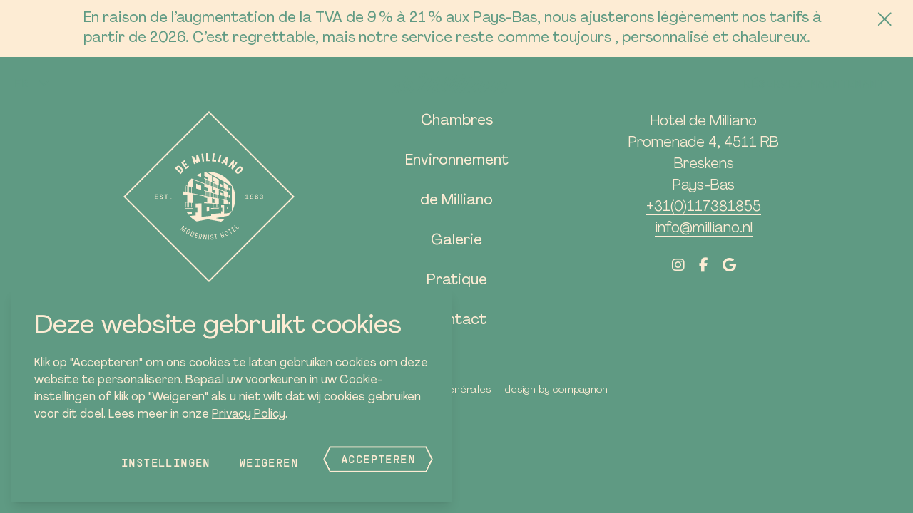

--- FILE ---
content_type: text/html; charset=UTF-8
request_url: https://www.milliano.nl/fr/?practical_info=mini-bar
body_size: 17241
content:

<!DOCTYPE html>
<html lang="fr-FR" class="no-js no-svg">

<head>
  <meta charset="UTF-8">
  <meta name="viewport" content="width=device-width, initial-scale=1">
  <meta name="theme-color" content="#5F9A83">
  <link rel="profile" href="http://gmpg.org/xfn/11">
  <link rel="icon" type="image/png" href="https://www.milliano.nl/wp-content/themes/milliano/assets/img/favicon.png">
  <script src="https://kit.fontawesome.com/9f838a1e4d.js" crossorigin="anonymous"></script>

  <!-- Global site tag (gtag.js) - Google Analytics -->
  <script async src="https://www.googletagmanager.com/gtag/js?id=G-NP3KV3CQFR"></script>

  <meta name='robots' content='index, follow, max-image-preview:large, max-snippet:-1, max-video-preview:-1' />
<link rel="alternate" href="https://www.milliano.nl/?practical_info=minibar" hreflang="nl" />
<link rel="alternate" href="https://www.milliano.nl/de/?practical_info=minibar" hreflang="de" />
<link rel="alternate" href="https://www.milliano.nl/en/?practical_info=mini-bar" hreflang="en" />
<link rel="alternate" href="https://www.milliano.nl/fr/?practical_info=mini-bar" hreflang="fr" />

	<!-- This site is optimized with the Yoast SEO plugin v20.5 - https://yoast.com/wordpress/plugins/seo/ -->
	<title>Mini-bar - Hotel de Milliano</title>
	<link rel="canonical" href="https://www.milliano.nl/fr/?practical_info=mini-bar" />
	<meta property="og:locale" content="fr_FR" />
	<meta property="og:locale:alternate" content="nl_NL" />
	<meta property="og:locale:alternate" content="de_DE" />
	<meta property="og:locale:alternate" content="en_GB" />
	<meta property="og:type" content="article" />
	<meta property="og:title" content="Mini-bar - Hotel de Milliano" />
	<meta property="og:description" content="Vous trouverez diverses boissons dans le minibar. Ceux-ci sont proposés moyennant des frais." />
	<meta property="og:url" content="https://www.milliano.nl/fr/?practical_info=mini-bar" />
	<meta property="og:site_name" content="Hotel de Milliano" />
	<meta property="article:publisher" content="https://www.facebook.com/Hotel-de-Milliano-111751294329559/" />
	<meta property="article:modified_time" content="2022-12-13T13:01:42+00:00" />
	<meta property="og:image" content="https://www.milliano.nl/wp-content/uploads/2022/12/meta.jpg" />
	<meta property="og:image:width" content="1200" />
	<meta property="og:image:height" content="630" />
	<meta property="og:image:type" content="image/jpeg" />
	<meta name="twitter:card" content="summary_large_image" />
	<meta name="twitter:label1" content="Durée de lecture estimée" />
	<meta name="twitter:data1" content="1 minute" />
	<script type="application/ld+json" class="yoast-schema-graph">{"@context":"https://schema.org","@graph":[{"@type":"WebPage","@id":"https://www.milliano.nl/fr/?practical_info=mini-bar","url":"https://www.milliano.nl/fr/?practical_info=mini-bar","name":"Mini-bar - Hotel de Milliano","isPartOf":{"@id":"https://www.milliano.nl/fr/#website"},"datePublished":"2022-09-12T13:30:53+00:00","dateModified":"2022-12-13T13:01:42+00:00","breadcrumb":{"@id":"https://www.milliano.nl/fr/?practical_info=mini-bar#breadcrumb"},"inLanguage":"fr-FR","potentialAction":[{"@type":"ReadAction","target":["https://www.milliano.nl/fr/?practical_info=mini-bar"]}]},{"@type":"BreadcrumbList","@id":"https://www.milliano.nl/fr/?practical_info=mini-bar#breadcrumb","itemListElement":[{"@type":"ListItem","position":1,"name":"Home","item":"https://www.milliano.nl/fr/"},{"@type":"ListItem","position":2,"name":"Mini-bar"}]},{"@type":"WebSite","@id":"https://www.milliano.nl/fr/#website","url":"https://www.milliano.nl/fr/","name":"Hotel de Milliano","description":"À l&#039;hôtel de Milliano à Breskens, vous pourrez vous détendre complètement grâce au vaste paysage zélandais et au design nostalgique des années 60.","alternateName":"De Milliano","potentialAction":[{"@type":"SearchAction","target":{"@type":"EntryPoint","urlTemplate":"https://www.milliano.nl/fr/?s={search_term_string}"},"query-input":"required name=search_term_string"}],"inLanguage":"fr-FR"}]}</script>
	<!-- / Yoast SEO plugin. -->


<link rel='stylesheet' id='wp-block-library-css' href='https://www.milliano.nl/wp-includes/css/dist/block-library/style.min.css?ver=6.2' type='text/css' media='all' />
<link rel='stylesheet' id='classic-theme-styles-css' href='https://www.milliano.nl/wp-includes/css/classic-themes.min.css?ver=6.2' type='text/css' media='all' />
<style id='global-styles-inline-css' type='text/css'>
body{--wp--preset--color--black: #000000;--wp--preset--color--cyan-bluish-gray: #abb8c3;--wp--preset--color--white: #ffffff;--wp--preset--color--pale-pink: #f78da7;--wp--preset--color--vivid-red: #cf2e2e;--wp--preset--color--luminous-vivid-orange: #ff6900;--wp--preset--color--luminous-vivid-amber: #fcb900;--wp--preset--color--light-green-cyan: #7bdcb5;--wp--preset--color--vivid-green-cyan: #00d084;--wp--preset--color--pale-cyan-blue: #8ed1fc;--wp--preset--color--vivid-cyan-blue: #0693e3;--wp--preset--color--vivid-purple: #9b51e0;--wp--preset--gradient--vivid-cyan-blue-to-vivid-purple: linear-gradient(135deg,rgba(6,147,227,1) 0%,rgb(155,81,224) 100%);--wp--preset--gradient--light-green-cyan-to-vivid-green-cyan: linear-gradient(135deg,rgb(122,220,180) 0%,rgb(0,208,130) 100%);--wp--preset--gradient--luminous-vivid-amber-to-luminous-vivid-orange: linear-gradient(135deg,rgba(252,185,0,1) 0%,rgba(255,105,0,1) 100%);--wp--preset--gradient--luminous-vivid-orange-to-vivid-red: linear-gradient(135deg,rgba(255,105,0,1) 0%,rgb(207,46,46) 100%);--wp--preset--gradient--very-light-gray-to-cyan-bluish-gray: linear-gradient(135deg,rgb(238,238,238) 0%,rgb(169,184,195) 100%);--wp--preset--gradient--cool-to-warm-spectrum: linear-gradient(135deg,rgb(74,234,220) 0%,rgb(151,120,209) 20%,rgb(207,42,186) 40%,rgb(238,44,130) 60%,rgb(251,105,98) 80%,rgb(254,248,76) 100%);--wp--preset--gradient--blush-light-purple: linear-gradient(135deg,rgb(255,206,236) 0%,rgb(152,150,240) 100%);--wp--preset--gradient--blush-bordeaux: linear-gradient(135deg,rgb(254,205,165) 0%,rgb(254,45,45) 50%,rgb(107,0,62) 100%);--wp--preset--gradient--luminous-dusk: linear-gradient(135deg,rgb(255,203,112) 0%,rgb(199,81,192) 50%,rgb(65,88,208) 100%);--wp--preset--gradient--pale-ocean: linear-gradient(135deg,rgb(255,245,203) 0%,rgb(182,227,212) 50%,rgb(51,167,181) 100%);--wp--preset--gradient--electric-grass: linear-gradient(135deg,rgb(202,248,128) 0%,rgb(113,206,126) 100%);--wp--preset--gradient--midnight: linear-gradient(135deg,rgb(2,3,129) 0%,rgb(40,116,252) 100%);--wp--preset--duotone--dark-grayscale: url('#wp-duotone-dark-grayscale');--wp--preset--duotone--grayscale: url('#wp-duotone-grayscale');--wp--preset--duotone--purple-yellow: url('#wp-duotone-purple-yellow');--wp--preset--duotone--blue-red: url('#wp-duotone-blue-red');--wp--preset--duotone--midnight: url('#wp-duotone-midnight');--wp--preset--duotone--magenta-yellow: url('#wp-duotone-magenta-yellow');--wp--preset--duotone--purple-green: url('#wp-duotone-purple-green');--wp--preset--duotone--blue-orange: url('#wp-duotone-blue-orange');--wp--preset--font-size--small: 13px;--wp--preset--font-size--medium: 20px;--wp--preset--font-size--large: 36px;--wp--preset--font-size--x-large: 42px;--wp--preset--spacing--20: 0.44rem;--wp--preset--spacing--30: 0.67rem;--wp--preset--spacing--40: 1rem;--wp--preset--spacing--50: 1.5rem;--wp--preset--spacing--60: 2.25rem;--wp--preset--spacing--70: 3.38rem;--wp--preset--spacing--80: 5.06rem;--wp--preset--shadow--natural: 6px 6px 9px rgba(0, 0, 0, 0.2);--wp--preset--shadow--deep: 12px 12px 50px rgba(0, 0, 0, 0.4);--wp--preset--shadow--sharp: 6px 6px 0px rgba(0, 0, 0, 0.2);--wp--preset--shadow--outlined: 6px 6px 0px -3px rgba(255, 255, 255, 1), 6px 6px rgba(0, 0, 0, 1);--wp--preset--shadow--crisp: 6px 6px 0px rgba(0, 0, 0, 1);}:where(.is-layout-flex){gap: 0.5em;}body .is-layout-flow > .alignleft{float: left;margin-inline-start: 0;margin-inline-end: 2em;}body .is-layout-flow > .alignright{float: right;margin-inline-start: 2em;margin-inline-end: 0;}body .is-layout-flow > .aligncenter{margin-left: auto !important;margin-right: auto !important;}body .is-layout-constrained > .alignleft{float: left;margin-inline-start: 0;margin-inline-end: 2em;}body .is-layout-constrained > .alignright{float: right;margin-inline-start: 2em;margin-inline-end: 0;}body .is-layout-constrained > .aligncenter{margin-left: auto !important;margin-right: auto !important;}body .is-layout-constrained > :where(:not(.alignleft):not(.alignright):not(.alignfull)){max-width: var(--wp--style--global--content-size);margin-left: auto !important;margin-right: auto !important;}body .is-layout-constrained > .alignwide{max-width: var(--wp--style--global--wide-size);}body .is-layout-flex{display: flex;}body .is-layout-flex{flex-wrap: wrap;align-items: center;}body .is-layout-flex > *{margin: 0;}:where(.wp-block-columns.is-layout-flex){gap: 2em;}.has-black-color{color: var(--wp--preset--color--black) !important;}.has-cyan-bluish-gray-color{color: var(--wp--preset--color--cyan-bluish-gray) !important;}.has-white-color{color: var(--wp--preset--color--white) !important;}.has-pale-pink-color{color: var(--wp--preset--color--pale-pink) !important;}.has-vivid-red-color{color: var(--wp--preset--color--vivid-red) !important;}.has-luminous-vivid-orange-color{color: var(--wp--preset--color--luminous-vivid-orange) !important;}.has-luminous-vivid-amber-color{color: var(--wp--preset--color--luminous-vivid-amber) !important;}.has-light-green-cyan-color{color: var(--wp--preset--color--light-green-cyan) !important;}.has-vivid-green-cyan-color{color: var(--wp--preset--color--vivid-green-cyan) !important;}.has-pale-cyan-blue-color{color: var(--wp--preset--color--pale-cyan-blue) !important;}.has-vivid-cyan-blue-color{color: var(--wp--preset--color--vivid-cyan-blue) !important;}.has-vivid-purple-color{color: var(--wp--preset--color--vivid-purple) !important;}.has-black-background-color{background-color: var(--wp--preset--color--black) !important;}.has-cyan-bluish-gray-background-color{background-color: var(--wp--preset--color--cyan-bluish-gray) !important;}.has-white-background-color{background-color: var(--wp--preset--color--white) !important;}.has-pale-pink-background-color{background-color: var(--wp--preset--color--pale-pink) !important;}.has-vivid-red-background-color{background-color: var(--wp--preset--color--vivid-red) !important;}.has-luminous-vivid-orange-background-color{background-color: var(--wp--preset--color--luminous-vivid-orange) !important;}.has-luminous-vivid-amber-background-color{background-color: var(--wp--preset--color--luminous-vivid-amber) !important;}.has-light-green-cyan-background-color{background-color: var(--wp--preset--color--light-green-cyan) !important;}.has-vivid-green-cyan-background-color{background-color: var(--wp--preset--color--vivid-green-cyan) !important;}.has-pale-cyan-blue-background-color{background-color: var(--wp--preset--color--pale-cyan-blue) !important;}.has-vivid-cyan-blue-background-color{background-color: var(--wp--preset--color--vivid-cyan-blue) !important;}.has-vivid-purple-background-color{background-color: var(--wp--preset--color--vivid-purple) !important;}.has-black-border-color{border-color: var(--wp--preset--color--black) !important;}.has-cyan-bluish-gray-border-color{border-color: var(--wp--preset--color--cyan-bluish-gray) !important;}.has-white-border-color{border-color: var(--wp--preset--color--white) !important;}.has-pale-pink-border-color{border-color: var(--wp--preset--color--pale-pink) !important;}.has-vivid-red-border-color{border-color: var(--wp--preset--color--vivid-red) !important;}.has-luminous-vivid-orange-border-color{border-color: var(--wp--preset--color--luminous-vivid-orange) !important;}.has-luminous-vivid-amber-border-color{border-color: var(--wp--preset--color--luminous-vivid-amber) !important;}.has-light-green-cyan-border-color{border-color: var(--wp--preset--color--light-green-cyan) !important;}.has-vivid-green-cyan-border-color{border-color: var(--wp--preset--color--vivid-green-cyan) !important;}.has-pale-cyan-blue-border-color{border-color: var(--wp--preset--color--pale-cyan-blue) !important;}.has-vivid-cyan-blue-border-color{border-color: var(--wp--preset--color--vivid-cyan-blue) !important;}.has-vivid-purple-border-color{border-color: var(--wp--preset--color--vivid-purple) !important;}.has-vivid-cyan-blue-to-vivid-purple-gradient-background{background: var(--wp--preset--gradient--vivid-cyan-blue-to-vivid-purple) !important;}.has-light-green-cyan-to-vivid-green-cyan-gradient-background{background: var(--wp--preset--gradient--light-green-cyan-to-vivid-green-cyan) !important;}.has-luminous-vivid-amber-to-luminous-vivid-orange-gradient-background{background: var(--wp--preset--gradient--luminous-vivid-amber-to-luminous-vivid-orange) !important;}.has-luminous-vivid-orange-to-vivid-red-gradient-background{background: var(--wp--preset--gradient--luminous-vivid-orange-to-vivid-red) !important;}.has-very-light-gray-to-cyan-bluish-gray-gradient-background{background: var(--wp--preset--gradient--very-light-gray-to-cyan-bluish-gray) !important;}.has-cool-to-warm-spectrum-gradient-background{background: var(--wp--preset--gradient--cool-to-warm-spectrum) !important;}.has-blush-light-purple-gradient-background{background: var(--wp--preset--gradient--blush-light-purple) !important;}.has-blush-bordeaux-gradient-background{background: var(--wp--preset--gradient--blush-bordeaux) !important;}.has-luminous-dusk-gradient-background{background: var(--wp--preset--gradient--luminous-dusk) !important;}.has-pale-ocean-gradient-background{background: var(--wp--preset--gradient--pale-ocean) !important;}.has-electric-grass-gradient-background{background: var(--wp--preset--gradient--electric-grass) !important;}.has-midnight-gradient-background{background: var(--wp--preset--gradient--midnight) !important;}.has-small-font-size{font-size: var(--wp--preset--font-size--small) !important;}.has-medium-font-size{font-size: var(--wp--preset--font-size--medium) !important;}.has-large-font-size{font-size: var(--wp--preset--font-size--large) !important;}.has-x-large-font-size{font-size: var(--wp--preset--font-size--x-large) !important;}
.wp-block-navigation a:where(:not(.wp-element-button)){color: inherit;}
:where(.wp-block-columns.is-layout-flex){gap: 2em;}
.wp-block-pullquote{font-size: 1.5em;line-height: 1.6;}
</style>
<link rel='stylesheet' id='contact-form-7-css' href='https://www.milliano.nl/wp-content/plugins/contact-form-7/includes/css/styles.css?ver=5.7.5.1' type='text/css' media='all' />
<link rel='stylesheet' id='theme-styles-css' href='https://www.milliano.nl/wp-content/themes/milliano/dist/main.css?ver=1670944597' type='text/css' media='all' />
<link rel="https://api.w.org/" href="https://www.milliano.nl/wp-json/" /><link rel="alternate" type="application/json" href="https://www.milliano.nl/wp-json/wp/v2/practical_info/684" /><link rel="EditURI" type="application/rsd+xml" title="RSD" href="https://www.milliano.nl/xmlrpc.php?rsd" />
<link rel="wlwmanifest" type="application/wlwmanifest+xml" href="https://www.milliano.nl/wp-includes/wlwmanifest.xml" />
<meta name="generator" content="WordPress 6.2" />
<link rel='shortlink' href='https://www.milliano.nl/?p=684' />
<link rel="alternate" type="application/json+oembed" href="https://www.milliano.nl/wp-json/oembed/1.0/embed?url=https%3A%2F%2Fwww.milliano.nl%2Ffr%2F%3Fpractical_info%3Dmini-bar" />
<link rel="alternate" type="text/xml+oembed" href="https://www.milliano.nl/wp-json/oembed/1.0/embed?url=https%3A%2F%2Fwww.milliano.nl%2Ffr%2F%3Fpractical_info%3Dmini-bar&#038;format=xml" />
		<style type="text/css" id="wp-custom-css">
			.cc-container {
  left: 0 !important;
}		</style>
		</head>

<body class="text-xl antialiased text-light-500 font-body bg-brand-500">
  <script>
    window.popupData = {
      popup: {
        id: "2814d920444b9277335e2ed97481f00d",
        enable: true      }
    };
  </script>

  <!-- Section: navigation -->
<nav role="nav" class="fixed top-0 z-50 w-full js-navigation">
  <div class="hidden p-3 bg-light-500 text-brand-500 js-popup">
    <div class="flex flex-col items-center justify-center w-10/12 mx-auto space-y-2 text-center lg:space-y-0 lg:text-left lg:space-x-10 lg:flex-row">
      <div class="px-10 lg:px-0">En raison de l’augmentation de la TVA de 9 % à 21 % aux Pays-Bas, nous ajusterons légèrement nos tarifs à partir de 2026. C’est regrettable, mais notre service reste comme toujours , personnalisé et chaleureux.</div>

          </div>

    <div class="absolute top-0 right-0 pr-5 pt-3">
      <button class="px-2 text-3xl duration-150 outline-none focus:shadow-outline js-close-popup hover:opacity-75">
        <i class="fal fa-times"></i>
      </button>
    </div>
  </div>

  
<div class="transition duration-500 js-nav-inner flex items-center lg:pr-5 border-b border-current  text-brand-500 is-light">
  <div class="w-1/3">
    <!-- Multilanguage -->
    <div class="relative -top-0.5 group hidden lg:inline-block">
      <a href="https://www.milliano.nl/fr" role="button" class="flex items-center p-5 space-x-3">
        <p class="font-mono text-base tracking-wide text-center uppercase ">
          fr        </p>
        <i class="transition duration-150 fa-regular fa-angle-down group-hover:-rotate-180"></i>
      </a>
      <ul class="absolute left-0 p-0 mt-5 overflow-hidden font-mono text-base tracking-wide uppercase transition-all duration-300 max-h-0 top-10 w-36 group-hover:max-h-60 bg-brand-500 text-light-500 group-hover:pb-2">
        	<li class="lang-item lang-item-3 lang-item-nl lang-item-first"><a  lang="nl-NL" hreflang="nl-NL" href="https://www.milliano.nl/?practical_info=minibar">Nederlands</a></li>
	<li class="lang-item lang-item-6 lang-item-de"><a  lang="de-DE" hreflang="de-DE" href="https://www.milliano.nl/de/?practical_info=minibar">Deutsch</a></li>
	<li class="lang-item lang-item-10 lang-item-en"><a  lang="en-GB" hreflang="en-GB" href="https://www.milliano.nl/en/?practical_info=mini-bar">English</a></li>
	<li class="lang-item lang-item-14 lang-item-fr current-lang"><a  lang="fr-FR" hreflang="fr-FR" href="https://www.milliano.nl/fr/?practical_info=mini-bar">Français</a></li>
      </ul>
    </div>

    <!-- Hamburger -->
          <button class="hamburger hamburger--squeeze js-hamburger is-open" type="button">
        <span class="hamburger-box">
          <span class="hamburger-inner"></span>
        </span>
      </button>
      </div>
  <div class="flex justify-center flex-1">
    <a href="https://www.milliano.nl/fr" class="inline-block">
      <svg xmlns="http://www.w3.org/2000/svg" class="fill-current h-7" viewBox="0 0 138.109 23.763">
  <g id="Group_15" data-name="Group 15" transform="translate(0 15.707)">
    <g id="Group_11" data-name="Group 11" transform="translate(64.235 -11.519)">
      <path id="Path_98" data-name="Path 98" d="M.589,1.413a2.742,2.742,0,0,0,2.227-2.59A1.4,1.4,0,0,0,1.3-2.754,2.561,2.561,0,0,0-1.144-.412C-1.21.765-.439,1.576.589,1.413" transform="translate(1.148 2.754)" />
    </g>
    <g id="Group_12" data-name="Group 12" transform="translate(91.859 -11.519)">
      <path id="Path_99" data-name="Path 99" d="M.8,1.338a2.678,2.678,0,0,0,1.57-2.21A1.441,1.441,0,0,0,.93-2.609a2.5,2.5,0,0,0-2.5,2.437A1.527,1.527,0,0,0,.8,1.338" transform="translate(1.569 2.609)" />
    </g>
    <g id="Group_13" data-name="Group 13" transform="translate(0 -12.108)">
      <path id="Path_100" data-name="Path 100" d="M9.088,4.426a.927.927,0,0,0-.924.218,4.89,4.89,0,0,0-.4.418c-.054.062-.109.126-.165.186-.325.352-.536.607-.72.831a9.994,9.994,0,0,1-1.033,1.1C2.326,10.316.94,9.028.329,7.862a18.491,18.491,0,0,0,6.11-5.475A6.532,6.532,0,0,0,7.477.034a2.429,2.429,0,0,0-.959-2.377,3.37,3.37,0,0,0-3.386-.222C.92-1.5-1.791,1.924-2.464,6.636-3.913,8.043-6.171,9-7.083,8.237c-.526-.443.968-2.822,1.386-3.511l.126-.207A102.8,102.8,0,0,1,1.7-5.939,1.228,1.228,0,0,0,1.77-7.622a2.632,2.632,0,0,0-.821-.749,1.441,1.441,0,0,0-2.07.449c-.145.189-.277.377-.39.558Q-3.392-4.343-5.269-1.32c-.262.422-.52.844-.787,1.278l-.157.257c-.08-.136-.157-.265-.244-.392A2.564,2.564,0,0,0-9.382-1.317a6.335,6.335,0,0,0-1.38.525,14.391,14.391,0,0,0-4.375,3.681,11.724,11.724,0,0,0-2.274,3.82,3.888,3.888,0,0,0-.142,2.59,3.1,3.1,0,0,0,1.8,1.932,3.472,3.472,0,0,0,2.926-.277A11.114,11.114,0,0,0-9.965,8.517a2.594,2.594,0,0,0,2.784,2.952c2.673,0,5.546-2.637,5.546-2.637a3.572,3.572,0,0,0,3.466,2.616c3.3,0,5.109-2.23,6.1-3.4a6.074,6.074,0,0,0,1.6-3.017.7.7,0,0,0-.448-.605M-7.783,2.337h0a4.2,4.2,0,0,1-.471,1.118,14.025,14.025,0,0,1-4.579,4.782,4.313,4.313,0,0,1-1.244.511,1.216,1.216,0,0,1-.313.042.829.829,0,0,1-.6-.228.928.928,0,0,1-.186-.909,5.545,5.545,0,0,1,.595-1.477,13.217,13.217,0,0,1,4.36-4.493,4.234,4.234,0,0,1,1.472-.531.834.834,0,0,1,.77.207,1.025,1.025,0,0,1,.2.977m5.2,6.549ZM-.1,5.292A6.537,6.537,0,0,1,.758,2.906,9.4,9.4,0,0,1,3.475-.188a2.649,2.649,0,0,1,.7-.36.651.651,0,0,1,.644.1c.219.191.136.829-.166,1.33A11.374,11.374,0,0,1-.115,5.431Z" transform="translate(17.72 8.63)" />
    </g>
    <g id="Group_14" data-name="Group 14" transform="translate(30.285 -15.707)">
      <path id="Path_101" data-name="Path 101" d="M34.818,2.894a11.814,11.814,0,0,0-8.445,7.49,12.56,12.56,0,0,1-4.531,4.54c-1.3.638-1.859.163-1.658-1.262a13.418,13.418,0,0,1,2.369-5.4c.7-1.051,1.5-2.039,2.233-3.074a1.518,1.518,0,0,0-.437-2.156,2.332,2.332,0,0,0-2.43.363c-1.206.8-4.729,4.613-6.458,6.259l-.118-.077c.374-.669.743-1.34,1.126-2,.33-.573.708-1.121,1.006-1.71a1.509,1.509,0,0,0-.756-2.024c-.71-.365-1.166-.18-1.685.643C13.867,6.33,12.774,8.235,11.488,10a37.732,37.732,0,0,1-3.43,3.856A5.887,5.887,0,0,1,6.34,14.985c-.935.383-1.533-.027-1.41-1.011a6.556,6.556,0,0,1,.852-2.294A28.857,28.857,0,0,1,8.045,8.645c.129-.159.271-.307.38-.457.625-.7,1.266-1.4,1.9-2.1a1.235,1.235,0,0,0,.392-1.383,1.391,1.391,0,0,0-2.555-.439c-.1.116-.2.234-.3.351A2.493,2.493,0,0,0,4.517,2.7,9.722,9.722,0,0,0,2.054,3.731a20.077,20.077,0,0,0-7.188,7.307,10.028,10.028,0,0,1-3.613,3.881,1.868,1.868,0,0,1-1.511.186c-.312-.2-1.39-1.34.661-4.545.938-1.508,2.036-2.921,3.1-4.353a1.236,1.236,0,0,0,.254-1.415,1.391,1.391,0,0,0-2.585-.185c-1.383,1.912-2.685,3.881-4.041,5.811-1.165,1.661-4.032,4.281-6.244,4.714a1.156,1.156,0,0,1-1.365-.784c-.177-.387.006-.648.44-1.021a38.807,38.807,0,0,0,7.294-8.151A16.974,16.974,0,0,0-10.06-.094a3.917,3.917,0,0,0-.49-3.371,1.876,1.876,0,0,0-2.782-.593c-3.289,2.343-7.416,9.284-9.407,14.634.015.045-3.144,4.247-6.316,4.5a1.148,1.148,0,0,1-1.042-.734c-.124-.287-.033-.563.316-.917,1.958-1.988,3.964-3.94,5.782-6.048A21.019,21.019,0,0,0-19.756.319a4.142,4.142,0,0,0-.324-3.651,1.929,1.929,0,0,0-2.958-.678c-3.808,3.056-7.395,9.685-9.024,14.224A33.36,33.36,0,0,1-35.57,14.2,4.626,4.626,0,0,1-37,14.972a1.224,1.224,0,0,1-1.012.015c-1.2-.9.617-4.107.775-4.362.861-1.386,1.856-2.688,2.837-4,.085-.118.171-.236.256-.356A2.037,2.037,0,0,0-33.76,5.4a1.128,1.128,0,0,0-.126-.546,1.364,1.364,0,0,0-2.466-.334c-.064.08-.118.154-.179.233-.74,1.024-1.455,2.064-2.169,3.1-.6.876-3.507,4.911-6.024,6.387-.592.346-2.415,1.415-2.433.581.018-.949,2.405-3.962,3.325-5.507C-41.482,5.382-40,2.925-40.772.875a2.464,2.464,0,0,0-1.75-1.533c-1.735-.478-3.8.451-6.313,2.888a6.466,6.466,0,0,0,.042-2.908,3.062,3.062,0,0,0-1.87-2.135c-1.6-.629-3.464.15-5.785,2.489,1.349-2.906-.08-6.465-4.433-4.965a6.681,6.681,0,0,0-3.324,2.85,1.361,1.361,0,0,0,.56,1.887c.688.339,1.354.057,1.923-.66.163-.207,1.49-1.953,2.766-1.165,1.057.88-.213,4.587-5.1,12.41-1.947,3.2-3.582,5.874-3.663,6.024a1.366,1.366,0,0,0,.528,1.87,1.45,1.45,0,0,0,1.917-.573c.02-.035,5.244-8.583,6.251-10.086C-53.293-1.269-51.7-.078-51.468.006s2.3.93-3.608,9.829c-2.275,3.337-3.909,6.065-3.994,6.213a1.371,1.371,0,0,0,.44,1.877,1.454,1.454,0,0,0,1.923-.452c.666-.95,5.233-7.983,5.811-8.766,5.552-7.522,6.48-6.98,6.979-6.646.844.563-1.08,3.818-2.327,5.911-.947,1.589-1.926,3.231-2.723,4.811l-.144.281a5.769,5.769,0,0,0-.9,3.021,2.515,2.515,0,0,0,2.48,2.029,7.877,7.877,0,0,0,4.85-1.991c.51-.369.977-.815,1.526-1.284a8.828,8.828,0,0,0,.174,1.03c.643,2.153,2.5,2.9,4.657,1.622a21.409,21.409,0,0,0,3-2.508,4.283,4.283,0,0,0,5.864,2.7,22.631,22.631,0,0,0,4.18-2.782c.864,2.339,2.655,3.808,5.44,2.908a12.706,12.706,0,0,0,4.277-2.831c-.054.017,1.259,3.581,4.448,3.018,1.637-.289,3.56-2.728,3.564-2.72,1.038,3.44,3.471,3.189,5.787,1.663a16.941,16.941,0,0,0,2.157-1.684c.5,4.319,3.97,3.117,6.784.021-.375,1.407.915,4.141,3,1.97,1.944-2.418,6.437-7.561,6.669-7.747-.853,1.837-1.563,3.159-1.359,5.436A3.268,3.268,0,0,0,21.959,17.9a8.4,8.4,0,0,0,3.915-2.809c-.094.657.811,3.785,6.064,2.761C36,17.058,39.475,11.522,39.9,7.377c.334-3.244-1.887-5.18-5.083-4.483M-12.771.552A35.006,35.006,0,0,1-18.391,9.1a9.37,9.37,0,0,1-1.884,1.622C-14.332-1.567-11.754-1.4-12.771.552m-9.513,0A35.007,35.007,0,0,1-27.9,9.1a9.413,9.413,0,0,1-1.884,1.622C-23.845-1.567-21.267-1.4-22.284.552m21.035,13.7a2.533,2.533,0,0,1-.688.352c-.7.239-1.2-.121-1.218-1.115A3.208,3.208,0,0,1-2.6,12.035,14.87,14.87,0,0,1,2.931,6.48,2.581,2.581,0,0,1,3.977,6.1a1.256,1.256,0,0,1,.894.272.959.959,0,0,1,.08,1.1,28,28,0,0,1-6.2,6.778m32.938.139c-2.054.672-3.478-.315-3-2.416a9.307,9.307,0,0,1,5.938-6.8c1.595-.516,2.437.3,2.418,1.958a8.979,8.979,0,0,1-5.357,7.26" transform="translate(67.889 5.643)" />
    </g>
  </g>
</svg>
    </a>
  </div>
  <div class="flex justify-end w-1/3">
    <!-- Button -->
    <div class="hidden lg:inline-block">
      <a href="https://reservations.cubilis.eu/be/hotel-de-milliano-breskens?Language=fr-FR" class="btn btn-current" target="_blank">
        Réservez maintenant      </a>
    </div>
  </div>
</div>
</nav>
  <!-- Section: menu -->
<div class="text-brand-500">
  <nav role="nav" class="fixed top-0 z-40 w-full h-0 transition-all duration-500 ease-in-out opacity-0 pointer-events-none menu-close js-close">
    
<div class="transition duration-500 js-nav-inner flex items-center lg:pr-5 border-b border-current  text-brand-500 is-light">
  <div class="w-1/3">
    <!-- Multilanguage -->
    <div class="relative -top-0.5 group hidden lg:inline-block">
      <a href="https://www.milliano.nl/fr" role="button" class="flex items-center p-5 space-x-3">
        <p class="font-mono text-base tracking-wide text-center uppercase ">
          fr        </p>
        <i class="transition duration-150 fa-regular fa-angle-down group-hover:-rotate-180"></i>
      </a>
      <ul class="absolute left-0 p-0 mt-5 overflow-hidden font-mono text-base tracking-wide uppercase transition-all duration-300 max-h-0 top-10 w-36 group-hover:max-h-60 bg-brand-500 text-light-500 group-hover:pb-2">
        	<li class="lang-item lang-item-3 lang-item-nl lang-item-first"><a  lang="nl-NL" hreflang="nl-NL" href="https://www.milliano.nl/?practical_info=minibar">Nederlands</a></li>
	<li class="lang-item lang-item-6 lang-item-de"><a  lang="de-DE" hreflang="de-DE" href="https://www.milliano.nl/de/?practical_info=minibar">Deutsch</a></li>
	<li class="lang-item lang-item-10 lang-item-en"><a  lang="en-GB" hreflang="en-GB" href="https://www.milliano.nl/en/?practical_info=mini-bar">English</a></li>
	<li class="lang-item lang-item-14 lang-item-fr current-lang"><a  lang="fr-FR" hreflang="fr-FR" href="https://www.milliano.nl/fr/?practical_info=mini-bar">Français</a></li>
      </ul>
    </div>

    <!-- Hamburger -->
          <button class="hamburger hamburger--squeeze js-hamburger is-close" type="button">
        <span class="hamburger-box">
          <span class="hamburger-inner"></span>
        </span>
      </button>
      </div>
  <div class="flex justify-center flex-1">
    <a href="https://www.milliano.nl/fr" class="inline-block">
      <svg xmlns="http://www.w3.org/2000/svg" class="fill-current h-7" viewBox="0 0 138.109 23.763">
  <g id="Group_15" data-name="Group 15" transform="translate(0 15.707)">
    <g id="Group_11" data-name="Group 11" transform="translate(64.235 -11.519)">
      <path id="Path_98" data-name="Path 98" d="M.589,1.413a2.742,2.742,0,0,0,2.227-2.59A1.4,1.4,0,0,0,1.3-2.754,2.561,2.561,0,0,0-1.144-.412C-1.21.765-.439,1.576.589,1.413" transform="translate(1.148 2.754)" />
    </g>
    <g id="Group_12" data-name="Group 12" transform="translate(91.859 -11.519)">
      <path id="Path_99" data-name="Path 99" d="M.8,1.338a2.678,2.678,0,0,0,1.57-2.21A1.441,1.441,0,0,0,.93-2.609a2.5,2.5,0,0,0-2.5,2.437A1.527,1.527,0,0,0,.8,1.338" transform="translate(1.569 2.609)" />
    </g>
    <g id="Group_13" data-name="Group 13" transform="translate(0 -12.108)">
      <path id="Path_100" data-name="Path 100" d="M9.088,4.426a.927.927,0,0,0-.924.218,4.89,4.89,0,0,0-.4.418c-.054.062-.109.126-.165.186-.325.352-.536.607-.72.831a9.994,9.994,0,0,1-1.033,1.1C2.326,10.316.94,9.028.329,7.862a18.491,18.491,0,0,0,6.11-5.475A6.532,6.532,0,0,0,7.477.034a2.429,2.429,0,0,0-.959-2.377,3.37,3.37,0,0,0-3.386-.222C.92-1.5-1.791,1.924-2.464,6.636-3.913,8.043-6.171,9-7.083,8.237c-.526-.443.968-2.822,1.386-3.511l.126-.207A102.8,102.8,0,0,1,1.7-5.939,1.228,1.228,0,0,0,1.77-7.622a2.632,2.632,0,0,0-.821-.749,1.441,1.441,0,0,0-2.07.449c-.145.189-.277.377-.39.558Q-3.392-4.343-5.269-1.32c-.262.422-.52.844-.787,1.278l-.157.257c-.08-.136-.157-.265-.244-.392A2.564,2.564,0,0,0-9.382-1.317a6.335,6.335,0,0,0-1.38.525,14.391,14.391,0,0,0-4.375,3.681,11.724,11.724,0,0,0-2.274,3.82,3.888,3.888,0,0,0-.142,2.59,3.1,3.1,0,0,0,1.8,1.932,3.472,3.472,0,0,0,2.926-.277A11.114,11.114,0,0,0-9.965,8.517a2.594,2.594,0,0,0,2.784,2.952c2.673,0,5.546-2.637,5.546-2.637a3.572,3.572,0,0,0,3.466,2.616c3.3,0,5.109-2.23,6.1-3.4a6.074,6.074,0,0,0,1.6-3.017.7.7,0,0,0-.448-.605M-7.783,2.337h0a4.2,4.2,0,0,1-.471,1.118,14.025,14.025,0,0,1-4.579,4.782,4.313,4.313,0,0,1-1.244.511,1.216,1.216,0,0,1-.313.042.829.829,0,0,1-.6-.228.928.928,0,0,1-.186-.909,5.545,5.545,0,0,1,.595-1.477,13.217,13.217,0,0,1,4.36-4.493,4.234,4.234,0,0,1,1.472-.531.834.834,0,0,1,.77.207,1.025,1.025,0,0,1,.2.977m5.2,6.549ZM-.1,5.292A6.537,6.537,0,0,1,.758,2.906,9.4,9.4,0,0,1,3.475-.188a2.649,2.649,0,0,1,.7-.36.651.651,0,0,1,.644.1c.219.191.136.829-.166,1.33A11.374,11.374,0,0,1-.115,5.431Z" transform="translate(17.72 8.63)" />
    </g>
    <g id="Group_14" data-name="Group 14" transform="translate(30.285 -15.707)">
      <path id="Path_101" data-name="Path 101" d="M34.818,2.894a11.814,11.814,0,0,0-8.445,7.49,12.56,12.56,0,0,1-4.531,4.54c-1.3.638-1.859.163-1.658-1.262a13.418,13.418,0,0,1,2.369-5.4c.7-1.051,1.5-2.039,2.233-3.074a1.518,1.518,0,0,0-.437-2.156,2.332,2.332,0,0,0-2.43.363c-1.206.8-4.729,4.613-6.458,6.259l-.118-.077c.374-.669.743-1.34,1.126-2,.33-.573.708-1.121,1.006-1.71a1.509,1.509,0,0,0-.756-2.024c-.71-.365-1.166-.18-1.685.643C13.867,6.33,12.774,8.235,11.488,10a37.732,37.732,0,0,1-3.43,3.856A5.887,5.887,0,0,1,6.34,14.985c-.935.383-1.533-.027-1.41-1.011a6.556,6.556,0,0,1,.852-2.294A28.857,28.857,0,0,1,8.045,8.645c.129-.159.271-.307.38-.457.625-.7,1.266-1.4,1.9-2.1a1.235,1.235,0,0,0,.392-1.383,1.391,1.391,0,0,0-2.555-.439c-.1.116-.2.234-.3.351A2.493,2.493,0,0,0,4.517,2.7,9.722,9.722,0,0,0,2.054,3.731a20.077,20.077,0,0,0-7.188,7.307,10.028,10.028,0,0,1-3.613,3.881,1.868,1.868,0,0,1-1.511.186c-.312-.2-1.39-1.34.661-4.545.938-1.508,2.036-2.921,3.1-4.353a1.236,1.236,0,0,0,.254-1.415,1.391,1.391,0,0,0-2.585-.185c-1.383,1.912-2.685,3.881-4.041,5.811-1.165,1.661-4.032,4.281-6.244,4.714a1.156,1.156,0,0,1-1.365-.784c-.177-.387.006-.648.44-1.021a38.807,38.807,0,0,0,7.294-8.151A16.974,16.974,0,0,0-10.06-.094a3.917,3.917,0,0,0-.49-3.371,1.876,1.876,0,0,0-2.782-.593c-3.289,2.343-7.416,9.284-9.407,14.634.015.045-3.144,4.247-6.316,4.5a1.148,1.148,0,0,1-1.042-.734c-.124-.287-.033-.563.316-.917,1.958-1.988,3.964-3.94,5.782-6.048A21.019,21.019,0,0,0-19.756.319a4.142,4.142,0,0,0-.324-3.651,1.929,1.929,0,0,0-2.958-.678c-3.808,3.056-7.395,9.685-9.024,14.224A33.36,33.36,0,0,1-35.57,14.2,4.626,4.626,0,0,1-37,14.972a1.224,1.224,0,0,1-1.012.015c-1.2-.9.617-4.107.775-4.362.861-1.386,1.856-2.688,2.837-4,.085-.118.171-.236.256-.356A2.037,2.037,0,0,0-33.76,5.4a1.128,1.128,0,0,0-.126-.546,1.364,1.364,0,0,0-2.466-.334c-.064.08-.118.154-.179.233-.74,1.024-1.455,2.064-2.169,3.1-.6.876-3.507,4.911-6.024,6.387-.592.346-2.415,1.415-2.433.581.018-.949,2.405-3.962,3.325-5.507C-41.482,5.382-40,2.925-40.772.875a2.464,2.464,0,0,0-1.75-1.533c-1.735-.478-3.8.451-6.313,2.888a6.466,6.466,0,0,0,.042-2.908,3.062,3.062,0,0,0-1.87-2.135c-1.6-.629-3.464.15-5.785,2.489,1.349-2.906-.08-6.465-4.433-4.965a6.681,6.681,0,0,0-3.324,2.85,1.361,1.361,0,0,0,.56,1.887c.688.339,1.354.057,1.923-.66.163-.207,1.49-1.953,2.766-1.165,1.057.88-.213,4.587-5.1,12.41-1.947,3.2-3.582,5.874-3.663,6.024a1.366,1.366,0,0,0,.528,1.87,1.45,1.45,0,0,0,1.917-.573c.02-.035,5.244-8.583,6.251-10.086C-53.293-1.269-51.7-.078-51.468.006s2.3.93-3.608,9.829c-2.275,3.337-3.909,6.065-3.994,6.213a1.371,1.371,0,0,0,.44,1.877,1.454,1.454,0,0,0,1.923-.452c.666-.95,5.233-7.983,5.811-8.766,5.552-7.522,6.48-6.98,6.979-6.646.844.563-1.08,3.818-2.327,5.911-.947,1.589-1.926,3.231-2.723,4.811l-.144.281a5.769,5.769,0,0,0-.9,3.021,2.515,2.515,0,0,0,2.48,2.029,7.877,7.877,0,0,0,4.85-1.991c.51-.369.977-.815,1.526-1.284a8.828,8.828,0,0,0,.174,1.03c.643,2.153,2.5,2.9,4.657,1.622a21.409,21.409,0,0,0,3-2.508,4.283,4.283,0,0,0,5.864,2.7,22.631,22.631,0,0,0,4.18-2.782c.864,2.339,2.655,3.808,5.44,2.908a12.706,12.706,0,0,0,4.277-2.831c-.054.017,1.259,3.581,4.448,3.018,1.637-.289,3.56-2.728,3.564-2.72,1.038,3.44,3.471,3.189,5.787,1.663a16.941,16.941,0,0,0,2.157-1.684c.5,4.319,3.97,3.117,6.784.021-.375,1.407.915,4.141,3,1.97,1.944-2.418,6.437-7.561,6.669-7.747-.853,1.837-1.563,3.159-1.359,5.436A3.268,3.268,0,0,0,21.959,17.9a8.4,8.4,0,0,0,3.915-2.809c-.094.657.811,3.785,6.064,2.761C36,17.058,39.475,11.522,39.9,7.377c.334-3.244-1.887-5.18-5.083-4.483M-12.771.552A35.006,35.006,0,0,1-18.391,9.1a9.37,9.37,0,0,1-1.884,1.622C-14.332-1.567-11.754-1.4-12.771.552m-9.513,0A35.007,35.007,0,0,1-27.9,9.1a9.413,9.413,0,0,1-1.884,1.622C-23.845-1.567-21.267-1.4-22.284.552m21.035,13.7a2.533,2.533,0,0,1-.688.352c-.7.239-1.2-.121-1.218-1.115A3.208,3.208,0,0,1-2.6,12.035,14.87,14.87,0,0,1,2.931,6.48,2.581,2.581,0,0,1,3.977,6.1a1.256,1.256,0,0,1,.894.272.959.959,0,0,1,.08,1.1,28,28,0,0,1-6.2,6.778m32.938.139c-2.054.672-3.478-.315-3-2.416a9.307,9.307,0,0,1,5.938-6.8c1.595-.516,2.437.3,2.418,1.958a8.979,8.979,0,0,1-5.357,7.26" transform="translate(67.889 5.643)" />
    </g>
  </g>
</svg>
    </a>
  </div>
  <div class="flex justify-end w-1/3">
    <!-- Button -->
    <div class="hidden lg:inline-block">
      <a href="https://reservations.cubilis.eu/be/hotel-de-milliano-breskens?Language=fr-FR" class="btn btn-current" target="_blank">
        Réservez maintenant      </a>
    </div>
  </div>
</div>
  </nav>

  <div class="fixed top-0 left-0 z-[60] w-full h-screen overflow-hidden max-h-0 menu-container js-menu">
    <div class="h-full js-menu-mask">
      
      <script>
        window.languages = {"languages":{"nl":{"id":3,"order":0,"slug":"nl","locale":"nl-NL","name":"Nederlands","url":"https:\/\/www.milliano.nl\/?practical_info=minibar","flag":"https:\/\/www.milliano.nl\/wp-content\/plugins\/polylang-pro\/vendor\/wpsyntex\/polylang\/flags\/nl.png","current_lang":false,"no_translation":false,"classes":["lang-item","lang-item-3","lang-item-nl","lang-item-first"],"link_classes":[]},"de":{"id":6,"order":0,"slug":"de","locale":"de-DE","name":"Deutsch","url":"https:\/\/www.milliano.nl\/de\/?practical_info=minibar","flag":"https:\/\/www.milliano.nl\/wp-content\/plugins\/polylang-pro\/vendor\/wpsyntex\/polylang\/flags\/de.png","current_lang":false,"no_translation":false,"classes":["lang-item","lang-item-6","lang-item-de"],"link_classes":[]},"en":{"id":10,"order":0,"slug":"en","locale":"en-GB","name":"English","url":"https:\/\/www.milliano.nl\/en\/?practical_info=mini-bar","flag":"https:\/\/www.milliano.nl\/wp-content\/plugins\/polylang-pro\/vendor\/wpsyntex\/polylang\/flags\/gb.png","current_lang":false,"no_translation":false,"classes":["lang-item","lang-item-10","lang-item-en"],"link_classes":[]},"fr":{"id":14,"order":0,"slug":"fr","locale":"fr-FR","name":"Fran\u00e7ais","url":"https:\/\/www.milliano.nl\/fr\/?practical_info=mini-bar","flag":"https:\/\/www.milliano.nl\/wp-content\/plugins\/polylang-pro\/vendor\/wpsyntex\/polylang\/flags\/fr.png","current_lang":true,"no_translation":false,"classes":["lang-item","lang-item-14","lang-item-fr","current-lang"],"link_classes":[]}},"current_language":"fr"};
        window.navItems = [{"image":"https:\/\/www.milliano.nl\/wp-content\/uploads\/2022\/08\/kamers.jpg","url":"https:\/\/www.milliano.nl\/fr\/chambres\/","title":"Chambres"},{"image":"https:\/\/www.milliano.nl\/wp-content\/uploads\/2022\/08\/omgeving.jpg","url":"https:\/\/www.milliano.nl\/fr\/environnement\/","title":"Environnement"},{"image":"https:\/\/www.milliano.nl\/wp-content\/uploads\/2022\/08\/de-milliano.jpg","url":"https:\/\/www.milliano.nl\/fr\/de-milliano\/","title":"de Milliano"},{"image":"https:\/\/www.milliano.nl\/wp-content\/uploads\/2022\/08\/galerij.jpg","url":"https:\/\/www.milliano.nl\/fr\/galerie\/","title":"Galerie"},{"image":"https:\/\/www.milliano.nl\/wp-content\/uploads\/2022\/09\/ASD_9445_blue.jpg","url":"https:\/\/www.milliano.nl\/fr\/pratique\/","title":"Pratique"},{"image":"https:\/\/www.milliano.nl\/wp-content\/uploads\/2022\/08\/contact.jpg","url":"https:\/\/www.milliano.nl\/fr\/contact\/","title":"Contact"}];
      </script>

      <div id="menu" class="h-full"></div>
    </div>
  </div>
</div>

  <main role="main" class="rolly-view">

Index


<footer class="pt-32 pb-10" role="footer" data-scene>
  <div class="w-9/12 mx-auto">
    <!-- Footer -->
    <div class="flex flex-col mb-16 space-y-20 text-center lg:space-x-20 lg:flex-row lg:space-y-0">
      <div class="w-full lg:w-1/3">
        <svg viewBox="0 0 1908 1908" class="inline-block h-60">
  <g id="Page-1" stroke="none" stroke-width="1" fill="none" fill-rule="evenodd">
    <g id="Milliano_Label_Blauw_RGB_Outline" class="fill-current">
      <path d="M953.692,0 L7.10542736e-15,953.691 L953.673,1907.382 L1907.382,953.693 L953.692,0 Z M953.692,21.213 L1886.172,953.693 L953.673,1886.172 L21.213,953.691 L953.692,21.213 L953.692,21.213 Z" id="Fill-1"></path>
      <path d="M599.678,637.354 L605.881,631.082 C609.471,627.456 613.394,626.595 617.653,628.495 C621.913,630.398 627.363,634.636 634,641.204 C638.426,645.58 641.777,649.322 644.057,652.427 C646.334,655.536 647.575,658.496 647.774,661.304 C647.973,664.12 646.855,666.816 644.423,669.396 L638.31,675.57 L599.678,637.354 Z M657.422,682.073 C663.321,676.109 666.451,670.178 666.824,664.279 C667.183,658.369 665.612,652.59 662.094,646.915 C658.58,641.252 653.441,635.074 646.677,628.379 C639.921,621.698 633.682,616.617 627.978,613.168 C622.278,609.716 616.477,608.203 610.575,608.634 C604.672,609.061 598.777,612.256 592.882,618.22 L574.001,637.311 L638.538,701.163 L657.422,682.073 L657.422,682.073 Z" id="Fill-2"></path>
      <polyline id="Fill-3" points="733.388 620.942 723.012 605.887 699.731 621.93 690.087 607.935 708.992 594.907 698.617 579.845 679.711 592.877 668.97 577.283 691.61 561.678 681.239 546.619 643.746 572.448 695.258 647.223 733.388 620.942"></polyline>
      <polyline id="Fill-4" points="804.902 585.411 794.255 551.773 815.781 581.962 829.511 577.619 829.844 539.559 840.759 574.055 857.826 568.655 830.434 482.097 813.736 487.377 812.766 548.364 777.011 499.005 760.313 504.288 787.712 590.85 804.902 585.411"></polyline>
      <polyline id="Fill-5" points="899.585 562.336 886.788 472.452 868.936 474.993 881.736 564.881 899.585 562.336"></polyline>
      <polyline id="Fill-6" points="967.31 558.692 967.053 540.015 940.208 540.384 939.213 468.272 921.313 468.515 922.562 559.304 967.31 558.692"></polyline>
      <polyline id="Fill-7" points="1034.322 547.339 1007.742 543.583 1017.842 472.174 1000.122 469.666 987.392 559.561 1031.702 565.836 1034.322 547.339"></polyline>
      <polyline id="Fill-8" points="1093.662 487.786 1076.282 483.005 1052.212 570.552 1069.592 575.332 1093.662 487.786"></polyline>
      <path d="M1143.502,542.646 C1141.602,556.195 1140.562,563.784 1140.402,565.42 L1128.682,560.165 L1143.502,542.646 Z M1106.382,587.409 L1116.592,574.782 L1137.422,584.123 L1134.912,600.194 L1151.832,607.787 L1165.412,514.371 L1150.142,507.524 L1089.342,579.769 L1106.382,587.409 L1106.382,587.409 Z" id="Fill-9"></path>
      <polyline id="Fill-10" points="1212.022 589.262 1203.522 642.069 1216.382 651.294 1269.292 577.511 1254.742 567.077 1226.782 606.075 1235.462 553.242 1222.492 543.941 1169.582 617.725 1184.132 628.154 1212.022 589.262"></polyline>
      <path d="M1311.442,645.974 C1311.082,648.808 1309.692,651.747 1307.272,654.794 C1304.852,657.841 1301.312,661.558 1296.662,665.94 C1291.992,670.326 1288.072,673.63 1284.882,675.856 C1281.692,678.082 1278.672,679.29 1275.832,679.482 C1272.972,679.67 1270.302,678.44 1267.822,675.795 C1265.392,673.211 1264.362,670.543 1264.762,667.811 C1265.142,665.064 1266.562,662.155 1269.022,659.086 C1271.462,656.002 1275.022,652.279 1279.682,647.889 C1284.342,643.51 1288.262,640.198 1291.452,637.98 C1294.642,635.747 1297.632,634.509 1300.422,634.256 C1303.212,634.006 1305.822,635.175 1308.252,637.752 C1310.742,640.401 1311.802,643.141 1311.442,645.974 Z M1304.082,615.238 C1298.222,614.75 1292.422,616.23 1286.692,619.661 C1280.952,623.095 1274.532,628.158 1267.412,634.857 C1260.302,641.548 1254.852,647.653 1251.072,653.165 C1247.302,658.68 1245.472,664.369 1245.602,670.247 C1245.722,676.124 1248.692,682.149 1254.502,688.327 C1260.362,694.559 1266.252,697.95 1272.172,698.503 C1278.082,699.046 1283.942,697.61 1289.742,694.175 C1295.532,690.744 1301.952,685.714 1309.002,679.073 C1316.062,672.44 1321.472,666.331 1325.262,660.761 C1329.032,655.185 1330.832,649.427 1330.642,643.488 C1330.462,637.546 1327.432,631.462 1321.572,625.223 C1315.772,619.053 1309.932,615.723 1304.082,615.238 L1304.082,615.238 Z" id="Fill-11"></path>
      <path d="M700.318,1299.862 C687.767,1308.492 674.529,1317.392 661.917,1325.972 L676.433,1281.892 L670.946,1277.762 L638.086,1321.422 L643.138,1325.222 L665.666,1295.282 L653.181,1332.782 L657.733,1336.202 C668.315,1329.022 680.004,1321.022 690.68,1313.712 L667.964,1343.902 L672.951,1347.652 L705.808,1303.992 L700.318,1299.862" id="Fill-12"></path>
      <path d="M731.376,1351.282 C724.811,1362.822 719.545,1369.702 710.722,1364.682 C701.903,1359.662 705.337,1351.742 711.902,1340.202 C718.467,1328.672 723.53,1321.662 732.353,1326.682 C741.172,1331.712 737.94,1339.752 731.376,1351.282 Z M735.248,1321.602 C721.746,1313.912 713.936,1323.842 706.405,1337.072 C698.874,1350.302 694.325,1362.092 707.827,1369.772 C721.329,1377.462 729.342,1367.652 736.873,1354.412 C744.404,1341.182 748.75,1329.282 735.248,1321.602 L735.248,1321.602 Z" id="Fill-13"></path>
      <path d="M778.831,1373.732 C773.67,1385.872 769.263,1392.642 760.02,1389.052 C757.291,1387.892 754.533,1386.802 751.801,1385.642 L768.629,1346.072 L776.815,1349.562 C785.935,1353.432 783.959,1361.672 778.831,1373.732 Z M779.106,1344.172 L765.101,1338.222 L743.727,1388.492 L757.729,1394.442 C771.807,1400.422 778.722,1390.142 784.647,1376.212 C790.571,1362.272 793.18,1350.162 779.106,1344.172 L779.106,1344.172 Z" id="Fill-14"></path>
      <polyline id="Fill-15" points="794.237 1408.772 818.553 1416.272 820.279 1410.682 802.007 1405.042 807.092 1388.562 821.86 1393.112 823.587 1387.522 808.818 1382.962 814.662 1364.022 832.413 1369.502 834.14 1363.902 810.349 1356.562 794.237 1408.772"></polyline>
      <path d="M869.084,1390.822 C867.716,1397.632 865.339,1402.332 855.56,1400.682 L849.824,1399.532 L854.713,1375.202 L860.453,1376.352 C870.17,1378.302 870.452,1384.012 869.084,1390.822 Z M861.608,1370.612 L849.672,1368.212 L838.906,1421.772 L845.101,1423.012 L848.655,1405.342 L855.998,1406.822 L862.009,1426.412 L868.82,1427.782 L862.444,1406.842 C871.075,1405.472 874.035,1398.262 875.284,1392.072 C876.883,1384.112 876.601,1373.632 861.608,1370.612 L861.608,1370.612 Z" id="Fill-16"></path>
      <polyline id="Fill-17" points="918.176 1419.342 901.293 1377.332 895.152 1376.782 890.32 1431.212 896.621 1431.772 900.171 1391.722 917.068 1433.582 923.133 1434.122 927.961 1379.692 921.74 1379.142 918.176 1419.342"></polyline>
      <polyline id="Fill-18" points="945.086 1434.732 951.405 1434.832 952.277 1380.212 945.955 1380.112 945.086 1434.732"></polyline>
      <path d="M988.311,1403.812 C982.387,1402.072 976.777,1400.312 976.3,1394.082 C975.898,1388.792 979.441,1385.002 985.278,1384.552 C991.423,1384.082 994.612,1387.912 995.002,1392.972 L995.192,1395.462 L1001.492,1394.982 L1001.302,1392.492 C1001.002,1388.522 997.982,1377.712 984.833,1378.722 C971.215,1379.752 969.688,1390.442 970.003,1394.562 C970.817,1405.302 978.67,1407.672 986.042,1409.932 C991.887,1411.672 997.332,1413.372 997.792,1419.362 C997.992,1422.012 997.392,1427.452 989.303,1428.072 C980.979,1428.702 977.762,1424.492 977.382,1419.512 L977.183,1416.942 L970.958,1417.422 L971.157,1419.992 C971.324,1422.162 972.63,1435.212 989.748,1433.912 C1001.652,1433.002 1004.592,1425.422 1004.092,1418.882 C1003.292,1408.302 995.602,1405.992 988.311,1403.812" id="Fill-19"></path>
      <polyline id="Fill-20" points="1040.492 1371.672 1012.032 1376.652 1013.042 1382.412 1024.122 1380.472 1032.532 1428.542 1038.762 1427.452 1030.352 1379.392 1041.502 1377.432 1040.492 1371.672"></polyline>
      <polyline id="Fill-21" points="1101.092 1354.702 1109.972 1380.622 1093.942 1386.112 1085.072 1360.192 1079.092 1362.232 1096.782 1413.932 1102.762 1411.882 1095.842 1391.642 1111.862 1386.162 1118.792 1406.402 1124.772 1404.352 1107.082 1352.652 1101.092 1354.702"></polyline>
      <path d="M1158.532,1384.162 C1149.362,1388.492 1144.852,1381.122 1139.192,1369.132 C1133.532,1357.132 1130.712,1348.972 1139.892,1344.642 C1149.062,1340.312 1153.782,1347.572 1159.442,1359.572 C1165.102,1371.572 1167.712,1379.832 1158.532,1384.162 Z M1137.382,1339.352 C1123.342,1345.972 1126.982,1358.062 1133.472,1371.832 C1139.972,1385.592 1146.992,1396.082 1161.032,1389.452 C1175.082,1382.822 1171.652,1370.632 1165.162,1356.872 C1158.662,1343.112 1151.432,1332.722 1137.382,1339.352 L1137.382,1339.352 Z" id="Fill-22"></path>
      <polyline id="Fill-23" points="1192.632 1316.202 1189.592 1311.202 1164.902 1326.182 1167.942 1331.182 1177.552 1325.352 1202.852 1367.062 1208.252 1363.782 1182.952 1322.082 1192.632 1316.202"></polyline>
      <polyline id="Fill-24" points="1236.502 1338.202 1226.222 1324.352 1238.632 1315.142 1235.142 1310.442 1222.732 1319.652 1210.912 1303.742 1225.822 1292.662 1222.342 1287.962 1202.352 1302.812 1234.922 1346.672 1255.342 1331.502 1251.862 1326.802 1236.502 1338.202"></polyline>
      <polyline id="Fill-25" points="1271.382 1310.292 1239.112 1274.122 1234.452 1278.272 1270.832 1319.042 1288.942 1302.882 1284.842 1298.282 1271.382 1310.292"></polyline>
      <polyline id="Fill-26" points="1380.272 928.392 1372.562 928.392 1359.462 936.1 1359.462 945.039 1372.562 937.334 1372.562 974.635 1359.462 974.635 1359.462 982.343 1393.372 982.343 1393.372 974.635 1380.272 974.635 1380.272 928.392"></polyline>
      <path d="M1439.632,948.969 L1430.842,954.904 L1427.292,954.904 C1423.902,954.904 1421.132,952.132 1421.132,948.741 L1421.132,942.267 C1421.132,938.796 1423.832,936.1 1427.292,936.1 L1433.462,936.1 C1436.852,936.1 1439.632,938.876 1439.632,942.267 L1439.632,948.969 Z M1433.462,928.392 L1427.292,928.392 C1419.582,928.392 1413.422,934.558 1413.422,942.267 L1413.422,948.741 C1413.422,956.446 1419.662,962.613 1427.292,962.613 L1433.232,962.613 L1439.632,958.295 L1439.632,968.472 C1439.632,971.939 1436.932,974.635 1433.462,974.635 L1427.292,974.635 C1423.832,974.635 1421.132,971.939 1421.132,968.472 L1421.132,966.159 L1413.422,966.159 L1413.422,968.472 C1413.422,976.176 1419.582,982.343 1427.292,982.343 L1433.462,982.343 C1441.172,982.343 1447.332,976.176 1447.332,968.472 L1447.332,942.267 C1447.332,934.558 1441.092,928.392 1433.462,928.392 L1433.462,928.392 Z" id="Fill-27"></path>
      <path d="M1483.872,955.831 L1487.422,955.831 C1490.812,955.831 1493.582,958.606 1493.582,961.997 L1493.582,968.472 C1493.582,971.939 1490.892,974.635 1487.422,974.635 L1481.252,974.635 C1477.862,974.635 1475.082,971.863 1475.082,968.472 L1475.082,961.766 L1483.872,955.831 Z M1487.422,928.392 L1481.252,928.392 C1473.552,928.392 1467.382,934.558 1467.382,942.267 L1467.382,968.472 C1467.382,976.176 1473.622,982.343 1481.252,982.343 L1487.422,982.343 C1495.132,982.343 1501.292,976.176 1501.292,968.472 L1501.292,961.997 C1501.292,954.289 1495.052,948.122 1487.422,948.122 L1481.482,948.122 L1475.082,952.44 L1475.082,942.267 C1475.082,938.796 1477.782,936.1 1481.252,936.1 L1487.422,936.1 C1490.892,936.1 1493.582,938.796 1493.582,942.267 L1493.582,944.579 L1501.292,944.579 L1501.292,942.267 C1501.292,934.558 1495.132,928.392 1487.422,928.392 L1487.422,928.392 Z" id="Fill-28"></path>
      <path d="M1555.262,942.267 C1555.262,934.558 1549.092,928.392 1541.382,928.392 L1535.222,928.392 C1527.592,928.392 1521.352,934.558 1521.352,942.267 L1521.352,944.963 L1529.052,944.963 L1529.052,942.267 C1529.052,938.876 1531.832,936.1 1535.222,936.1 L1541.382,936.1 C1544.852,936.1 1547.552,938.796 1547.552,942.267 L1547.552,945.347 C1547.552,948.817 1544.852,951.513 1541.382,951.513 L1535.992,951.513 L1535.992,959.222 L1541.382,959.222 C1544.852,959.222 1547.552,961.918 1547.552,965.388 L1547.552,968.472 C1547.552,971.939 1544.852,974.635 1541.382,974.635 L1535.222,974.635 C1531.832,974.635 1529.052,971.863 1529.052,968.472 L1529.052,965.772 L1521.352,965.772 L1521.352,968.472 C1521.352,976.176 1527.592,982.343 1535.222,982.343 L1541.382,982.343 C1549.092,982.343 1555.262,976.176 1555.262,968.472 L1555.262,965.388 C1555.262,961.458 1553.642,957.912 1551.022,955.367 C1553.642,952.823 1555.262,949.28 1555.262,945.347 L1555.262,942.267" id="Fill-29"></path>
      <polyline id="Fill-30" points="352.123 936.1 352.123 982.343 386.033 982.343 386.033 974.635 359.831 974.635 359.831 957.912 382.949 957.912 382.949 950.203 359.831 950.203 359.831 936.1 386.033 936.1 386.033 928.392 352.123 928.392 352.123 936.1"></polyline>
      <path d="M414.565,941.185 C414.565,938.025 417.033,936.1 421.194,936.1 L424.813,936.1 C428.512,936.1 431.523,939.028 431.523,942.726 L431.523,945.039 L439.224,945.039 L439.224,942.726 C439.224,934.79 432.753,928.392 424.813,928.392 L421.194,928.392 C412.791,928.392 406.856,933.632 406.856,941.185 C406.856,955.831 432.29,958.143 432.29,968.779 C432.29,972.17 429.518,974.635 425.588,974.635 L420.42,974.635 C416.801,974.635 413.79,971.631 413.79,968.008 L413.79,964.925 L406.089,964.925 L406.089,968.008 C406.089,975.945 412.48,982.343 420.42,982.343 L425.588,982.343 C433.752,982.343 439.999,976.484 439.999,968.779 C439.999,952.516 414.565,949.356 414.565,941.185" id="Fill-31"></path>
      <polyline id="Fill-32" points="460.048 928.392 460.048 936.1 473.148 936.1 473.148 982.343 480.857 982.343 480.857 936.1 493.957 936.1 493.957 928.392 460.048 928.392"></polyline>
      <polygon id="Fill-33" points="526.731 982.343 535.206 982.343 535.206 974.635 526.731 974.635"></polygon>
      <polyline id="Fill-34" points="922.532 766.335 922.532 766.333 922.32 766.243 922.532 766.335"></polyline>
      <path d="M683.078,1083.652 C684.7,1087.582 686.406,1091.462 688.191,1095.292 L761.786,1094.092 L778.453,1083.002 L683.078,1083.652" id="Fill-35"></path>
      <polyline id="Fill-36" points="867.045 830.244 811.177 808.767 811.177 863.53 867.045 879.547 867.045 830.244"></polyline>
      <polyline id="Fill-37" points="1079.192 808.026 1079.192 838.661 1102.092 850.06 1102.092 821.743 1079.192 808.026"></polyline>
      <path d="M725.058,1154.732 L763.274,1151.352 L763.061,1122.542 L704.243,1125.142 C710.579,1135.442 717.536,1145.322 725.058,1154.732" id="Fill-38"></path>
      <path d="M1124.132,1210.952 L1030.022,1193.022 L1174.662,1165.422 C1186.762,1151.672 1197.602,1136.802 1206.992,1120.952 L1208.992,1117.532 L1208.952,1117.532 C1233.632,1074.552 1247.792,1024.752 1247.792,971.631 C1247.792,809.568 1116.422,678.19 954.356,678.19 C947.757,678.19 941.215,678.43 934.724,678.859 L1207.752,835.9 L1207.462,847.118 L1207.462,1101.562 C1207.462,1101.572 1207.482,1101.582 1207.482,1101.602 C1207.482,1101.622 1207.462,1101.632 1207.462,1101.652 L1207.462,1117.692 L1182.062,1120.412 L1182.062,1135.682 L1122.942,1143.862 L1122.942,1048.822 L1111.732,1049.002 L1088.712,1049.372 L1088.712,1077.872 L1103.302,1077.602 L1103.482,1118.502 L1088.672,1117.552 C1088.682,1117.632 1088.712,1140.942 1088.712,1140.942 L1069.802,1139.432 C1069.782,1139.452 1069.762,1139.472 1069.742,1139.482 C1069.742,1139.482 1069.742,1139.482 1069.732,1139.482 C1069.552,1139.562 1069.362,1139.612 1069.162,1139.632 L977.256,1149.352 L977.256,1167.952 L871.499,1178.902 L871.499,1028.842 L805.733,1032.072 L805.733,1076.632 L825.051,1076.782 L825.052,1131.592 L805.68,1130.322 C805.693,1130.412 805.733,1163.712 805.733,1163.712 L738.004,1169.852 C760.304,1194.182 786.662,1214.722 815.99,1230.432 L941.709,1206.272 L1088.672,1232.542 C1101.032,1226.172 1112.882,1218.962 1124.132,1210.952" id="Fill-39"></path>
      <path d="M779.013,766.474 L902.607,813.767 L902.607,845.291 L904.645,845.986 C904.658,845.99 904.669,845.986 904.68,845.99 C904.855,846.048 905.337,846.218 905.96,846.435 L939.691,857.964 L939.956,861.871 L939.956,892.411 L900.578,881.576 L900.371,889.683 L914.538,893.582 L914.538,945.269 L762.864,914.708 L762.864,849.213 L776.84,852.999 L776.85,852.963 L779.026,853.568 L779.017,770.5 L779.013,766.609 L779.013,766.474 Z M929.104,767.029 L929.104,816.17 L918.309,811.996 L918.309,762.018 L929.104,767.029 Z M943.668,773.79 L943.668,821.802 L932.874,817.628 L932.874,768.779 L943.668,773.79 Z M1001.922,800.833 L1001.922,844.33 L976.568,834.524 L976.568,789.061 L1001.922,800.833 Z M1045.622,821.498 L1045.622,861.227 L1034.822,857.053 L1034.822,816.105 L1046.442,821.498 L1045.622,821.498 Z M1050.172,930.901 L1063.242,934.443 L1063.242,876.791 L1117.962,897.337 L1117.962,945.986 C1117.972,945.986 1117.982,945.989 1117.992,945.989 L1117.992,946.26 L1127.092,948.881 L1127.092,989.02 L1050.172,972.601 L1050.172,972.599 L1048.872,972.337 L1048.872,930.549 L1050.172,930.907 L1050.172,930.901 Z M1130.862,862.35 L1138.402,865.696 L1138.402,897.104 L1130.862,894.189 L1130.862,862.35 Z M1149.712,901.477 L1142.172,898.562 L1142.172,867.369 L1149.712,870.714 L1149.712,901.477 Z M1149.712,993.852 L1142.172,992.238 L1142.172,953.219 L1149.712,955.388 L1149.712,993.852 Z M1138.402,952.134 L1138.402,991.433 L1130.862,989.824 L1130.862,949.965 L1138.402,952.134 Z M1015.722,1025.012 L988.633,1023.052 L988.633,966.841 L996.232,968.769 L996.232,980.123 L1015.722,983.898 L1015.722,1025.012 Z M958.232,827.434 L947.438,823.26 L947.438,775.54 L958.232,780.55 L958.232,827.434 Z M962.002,828.892 L962.002,782.3 L972.798,787.311 L972.798,833.066 L962.002,828.892 Z M962.174,906.69 L973.483,909.802 L973.483,957.146 L962.174,954.867 L962.174,906.69 Z M958.404,905.653 L958.404,954.108 L947.095,951.829 L947.095,902.541 L958.404,905.653 Z M1001.752,917.582 L1001.752,962.843 L977.253,957.906 L977.253,910.84 L1001.752,917.582 Z M1016.492,849.963 L1005.692,845.788 L1005.692,802.583 L1016.492,807.594 L1016.492,849.963 Z M1020.262,851.421 L1020.262,809.344 L1031.052,814.355 L1031.052,855.595 L1020.262,851.421 Z M1035.682,926.918 L1045.102,929.512 L1045.102,971.578 L1035.682,969.679 L1035.682,926.918 Z M1020.602,922.769 L1031.912,925.881 L1031.912,968.919 L1020.602,966.641 L1020.602,922.769 Z M1016.832,921.732 L1016.832,965.881 L1005.522,963.602 L1005.522,918.62 L1016.832,921.732 Z M1021.152,883.921 L1021.152,914.753 L988.633,905.805 L988.633,846.886 L996.672,850.167 L996.672,874.611 C1001.942,876.577 1021.152,883.921 1021.152,883.921 Z M932.874,948.964 L932.874,898.627 L943.325,901.503 L943.325,951.07 L932.874,948.964 Z M929.104,897.59 L929.104,948.204 L918.309,946.029 L918.309,894.619 L929.104,897.59 Z M712.203,835.492 L723.702,838.607 L723.702,906.817 L712.203,904.5 L712.203,835.492 Z M728.437,907.771 L728.437,839.889 L740.915,843.269 L740.915,910.286 L728.437,907.771 Z M745.65,911.24 L745.65,844.551 L758.129,847.931 L758.129,913.754 L745.65,911.24 Z M716.987,831.883 L700.701,827.472 L698.757,826.945 C697.975,828.347 697.195,829.767 696.415,831.217 L698.35,831.74 L707.493,834.217 L706.962,834.127 L707.442,903.541 L695.576,901.15 L695.576,832.801 C693.985,835.803 692.404,838.904 690.84,842.106 L690.84,900.196 L670.735,896.145 C667.893,906.851 665.641,917.797 664.016,928.947 L711.714,937.984 L711.714,1012.792 L663.392,1009.852 C663.721,1012.382 664.084,1014.902 664.477,1017.412 L691.498,1019.052 L690.841,1019.052 L690.841,1074.422 L695.576,1074.422 L695.576,1019.302 L707.467,1020.022 L707.467,1074.422 L712.202,1074.422 L712.202,1020.312 L723.702,1021.012 L723.702,1074.422 L728.437,1074.422 L728.437,1021.292 L740.915,1022.052 L740.915,1074.422 L745.65,1074.422 L745.65,1022.342 L758.129,1023.102 L758.129,1075.372 L762.864,1075.372 L762.864,1023.382 L778.798,1024.352 L779.033,926.714 L779.94,926.904 L902.607,950.38 L902.607,963.308 C902.746,963.308 934.601,969.073 934.601,969.073 L934.601,1019.132 L900.578,1016.672 L900.371,1026.922 L1002.702,1033.202 L1002.702,1074.502 L1006.472,1074.502 L1006.472,1033.432 L1017.772,1034.122 L1017.772,1074.772 L1021.542,1074.772 L1021.542,1034.362 L1032.852,1035.052 L1032.852,1074.312 L1036.622,1074.312 L1036.622,1035.282 L1063.242,1036.922 L1063.252,1028.452 L1063.242,981.12 L1117.962,991.592 L1117.962,1038.432 L1161.102,1039.812 L1161.102,998.342 L1161.162,996.292 L1153.482,994.652 L1153.482,956.472 L1161.102,958.663 L1161.102,957.557 L1161.102,957.559 L1161.102,955.754 L1161.112,950.16 L1161.102,950.159 L1161.102,913.53 L1161.082,909.331 L1161.062,905.863 L1153.482,902.935 L1153.482,872.387 L1161.102,875.767 L1161.102,822.075 C1148.852,814.904 1134.342,806.405 1117.962,796.818 L1117.962,856.626 L1127.092,860.678 L1127.092,892.731 L1050.172,862.988 L1049.392,862.685 L1049.392,822.866 L1050.172,823.23 L1063.242,829.353 L1063.242,820.465 L1063.252,819.892 L1063.242,819.887 L1063.242,765.72 L1060.942,763.432 C1039.582,750.927 1020.392,739.155 996.672,725.268 L996.672,774.136 L1019.542,787.133 C1019.522,787.142 1019.492,799.224 1019.492,799.224 L988.633,784.651 L988.456,721.041 C988.456,721.041 943.979,694.956 918.985,680.319 C913.479,680.98 908.015,681.779 902.607,682.741 L902.607,722.515 L911.298,727.526 L939.985,743.787 L939.958,747.107 L939.956,761.663 L900.578,743.066 L900.371,753.691 L914.538,760.268 L914.538,810.542 L760.673,751.208 C744.54,765.396 729.981,781.326 717.282,798.706 L716.987,831.883 L716.987,831.883 Z" id="Fill-40"></path>
      <path d="M867.045,738.118 L867.045,691.399 C848.532,697.161 830.808,704.711 814.069,713.839 L867.045,738.118" id="Fill-41"></path>
      <polyline id="Fill-42" points="1173.352 964.146 1192.862 971.559 1192.862 943.28 1173.352 935.595 1173.352 964.146"></polyline>
      <polyline id="Fill-43" points="1153.922 1094.522 1167.642 1093.642 1167.532 1069.882 1153.922 1068.992 1153.922 1094.522"></polyline>
      <path d="M1173.352,1040.282 L1182.062,1040.692 C1182.062,1040.692 1181.932,1045.772 1182.062,1045.792 L1192.862,1046.842 L1192.862,1018.262 L1173.352,1013.822 L1173.352,1040.282" id="Fill-44"></path>
      <polyline id="Fill-45" points="1192.862 865.631 1173.352 853.807 1173.352 882.374 1192.862 891.703 1192.862 865.631"></polyline>
      <polyline id="Fill-46" points="976.581 1089.002 1060.762 1086.632 1070.042 1079.462 976.581 1080.412 976.581 1089.002"></polyline>
      <polyline id="Fill-47" points="928.96 1115.122 956.724 1113.342 956.498 1068.632 928.96 1068.372 928.96 1115.122"></polyline>
      <polyline id="Fill-48" points="1102.092 916.923 1102.092 914.97 1079.192 906.621 1079.192 937.553 1102.092 943.515 1102.092 916.923"></polyline>
      <polygon id="Fill-49" points="1046.052 1074.692 1049.822 1074.692 1049.822 1036.372 1046.052 1036.372"></polygon>
      <path d="M695.576,830.989 L695.576,832.801 C695.856,832.273 696.135,831.739 696.415,831.217 L695.576,830.989" id="Fill-50"></path>
    </g>
  </g>
</svg>
      </div>

      <div class="flex justify-center w-full lg:w-1/3">
        <ul class="space-y-6"><li id="menu-item-117" class="menu-item menu-item-type-post_type menu-item-object-page menu-item-117"><a href="https://www.milliano.nl/fr/chambres/" class="btn-link">Chambres</a></li>
<li id="menu-item-115" class="menu-item menu-item-type-post_type menu-item-object-page menu-item-115"><a href="https://www.milliano.nl/fr/environnement/" class="btn-link">Environnement</a></li>
<li id="menu-item-113" class="menu-item menu-item-type-post_type menu-item-object-page menu-item-113"><a href="https://www.milliano.nl/fr/de-milliano/" class="btn-link">de Milliano</a></li>
<li id="menu-item-116" class="menu-item menu-item-type-post_type menu-item-object-page menu-item-116"><a href="https://www.milliano.nl/fr/galerie/" class="btn-link">Galerie</a></li>
<li id="menu-item-499" class="menu-item menu-item-type-post_type menu-item-object-page menu-item-499"><a href="https://www.milliano.nl/fr/pratique/" class="btn-link">Pratique</a></li>
<li id="menu-item-114" class="menu-item menu-item-type-post_type menu-item-object-page menu-item-114"><a href="https://www.milliano.nl/fr/contact/" class="btn-link">Contact</a></li>
</ul>      </div>

      <div class="w-full text-center lg:w-1/3">
        <div class="post">
          <p>Hotel de Milliano<br />
Promenade 4, 4511 RB Breskens<br />
Pays-Bas<br />
<a href="tel:+31(0)117381855">+31(0)117381855</a><br />
<a href="mailto:info@milliano.nl">info@milliano.nl</a></p>
        </div>

        <ul class="flex items-center justify-center mt-6 space-x-5">
          <li>
            <a href="https://www.instagram.com/hotel_de_milliano/" target="_blank">
              <i class="fa-brands fa-instagram"></i>
            </a>
          </li>
          <li>
            <a href="https://www.facebook.com/Hotel-de-Milliano-111751294329559/" target="_blank">
              <i class="fa-brands fa-facebook-f"></i>
            </a>
          </li>
          <li>
            <a href="https://www.google.fr/travel/hotels/hotel%20milliano/entity/CgsIkZTkso_PxuzPARAB/reviews?q=hotel%20milliano&g2lb=2502548%2C2503771%2C2503781%2C4258168%2C4270442%2C4284970%2C4291517%2C4306835%2C4308226%2C4597339%2C4718358%2C4723331%2C4731329%2C4754388%2C4757164%2C4814050%2C4861688%2C4864715%2C4874190%2C4879519%2C4886082%2C4886480%2C4893075%2C4899568%2C4899570%2C4902277%2C4903082%2C4905351%2C4906050%2C4920622%2C4926016&hl=en-BE&gl=be&cs=1&ssta=1&rp=EJGU5LKPz8bszwEQkZTkso_PxuzPATgCQABIAcABAg&ictx=1&sa=X&ved=0CAAQ5JsGahcKEwi4h_29v_z7AhUAAAAAHQAAAAAQBA&utm_campaign=sharing&utm_medium=link&utm_source=htls&ts=CAESABpJCisSJzIlMHg0N2M0OTkxNjVkMjE5OTRiOjB4Y2ZkOTFhNzhmNjU5MGExMRoAEhoSFAoHCOYPEAwYEBIHCOYPEAwYERgBMgIQACoJCgU6A0VVUhoA" target="_blank">
              <i class="fa-brands fa-google"></i>
            </a>
          </li>
        </ul>
      </div>
    </div>

    <!-- Copyright -->
    <div class="text-center">
      <ul class="space-y-2 text-sm font-light lowercase lg:inline-flex lg:space-y-0 lg:space-x-5"><li id="menu-item-202" class="menu-item menu-item-type-post_type menu-item-object-page menu-item-privacy-policy menu-item-202"><a rel="privacy-policy" href="https://www.milliano.nl/fr/confidentialite/" class="btn-link">Confidentialité</a></li>
<li id="menu-item-203" class="menu-item menu-item-type-post_type menu-item-object-page menu-item-203"><a href="https://www.milliano.nl/fr/conditions-generales/" class="btn-link">Conditions générales</a></li>
<li id="menu-item-204" class="menu-item menu-item-type-custom menu-item-object-custom menu-item-204"><a href="https://compagnon.agency" class="btn-link">Design by Compagnon</a></li>
</ul>    </div>
  </div>
</footer>
</main>

<script type='text/javascript' src='https://www.milliano.nl/wp-content/plugins/contact-form-7/includes/swv/js/index.js?ver=5.7.5.1' id='swv-js'></script>
<script type='text/javascript' id='contact-form-7-js-extra'>
/* <![CDATA[ */
var wpcf7 = {"api":{"root":"https:\/\/www.milliano.nl\/wp-json\/","namespace":"contact-form-7\/v1"}};
/* ]]> */
</script>
<script type='text/javascript' src='https://www.milliano.nl/wp-content/plugins/contact-form-7/includes/js/index.js?ver=5.7.5.1' id='contact-form-7-js'></script>
<script type='text/javascript' src='https://www.milliano.nl/wp-content/themes/milliano/dist/main.js?ver=1670944597' id='script-js'></script>
<script type='text/javascript' src='https://www.google.com/recaptcha/api.js?render=6LfYx5YjAAAAALYgVk3Bbc5vNabqcmXBrwqBUVI8&#038;ver=3.0' id='google-recaptcha-js'></script>
<script type='text/javascript' src='https://www.milliano.nl/wp-includes/js/dist/vendor/wp-polyfill-inert.min.js?ver=3.1.2' id='wp-polyfill-inert-js'></script>
<script type='text/javascript' src='https://www.milliano.nl/wp-includes/js/dist/vendor/regenerator-runtime.min.js?ver=0.13.11' id='regenerator-runtime-js'></script>
<script type='text/javascript' src='https://www.milliano.nl/wp-includes/js/dist/vendor/wp-polyfill.min.js?ver=3.15.0' id='wp-polyfill-js'></script>
<script type='text/javascript' id='wpcf7-recaptcha-js-extra'>
/* <![CDATA[ */
var wpcf7_recaptcha = {"sitekey":"6LfYx5YjAAAAALYgVk3Bbc5vNabqcmXBrwqBUVI8","actions":{"homepage":"homepage","contactform":"contactform"}};
/* ]]> */
</script>
<script type='text/javascript' src='https://www.milliano.nl/wp-content/plugins/contact-form-7/modules/recaptcha/index.js?ver=5.7.5.1' id='wpcf7-recaptcha-js'></script>

<!-- Cubilis -->
<script type="text/javascript" src="https://static.cubilis.eu/js/ratebox.bundle.js"></script>
<script type="text/javascript">
  var rb = new Ratebox({
    IBEUrl: 'hotel-de-milliano-breskens',
    key: 'E28E7BDE-9A0D-4489-9765-F18A2551BDBC',
    locale: 'fr',
  });
</script>

</body>

</html>


--- FILE ---
content_type: text/html; charset=utf-8
request_url: https://www.google.com/recaptcha/api2/anchor?ar=1&k=6LfYx5YjAAAAALYgVk3Bbc5vNabqcmXBrwqBUVI8&co=aHR0cHM6Ly93d3cubWlsbGlhbm8ubmw6NDQz&hl=en&v=N67nZn4AqZkNcbeMu4prBgzg&size=invisible&anchor-ms=20000&execute-ms=30000&cb=xlu8c12rbxzn
body_size: 48752
content:
<!DOCTYPE HTML><html dir="ltr" lang="en"><head><meta http-equiv="Content-Type" content="text/html; charset=UTF-8">
<meta http-equiv="X-UA-Compatible" content="IE=edge">
<title>reCAPTCHA</title>
<style type="text/css">
/* cyrillic-ext */
@font-face {
  font-family: 'Roboto';
  font-style: normal;
  font-weight: 400;
  font-stretch: 100%;
  src: url(//fonts.gstatic.com/s/roboto/v48/KFO7CnqEu92Fr1ME7kSn66aGLdTylUAMa3GUBHMdazTgWw.woff2) format('woff2');
  unicode-range: U+0460-052F, U+1C80-1C8A, U+20B4, U+2DE0-2DFF, U+A640-A69F, U+FE2E-FE2F;
}
/* cyrillic */
@font-face {
  font-family: 'Roboto';
  font-style: normal;
  font-weight: 400;
  font-stretch: 100%;
  src: url(//fonts.gstatic.com/s/roboto/v48/KFO7CnqEu92Fr1ME7kSn66aGLdTylUAMa3iUBHMdazTgWw.woff2) format('woff2');
  unicode-range: U+0301, U+0400-045F, U+0490-0491, U+04B0-04B1, U+2116;
}
/* greek-ext */
@font-face {
  font-family: 'Roboto';
  font-style: normal;
  font-weight: 400;
  font-stretch: 100%;
  src: url(//fonts.gstatic.com/s/roboto/v48/KFO7CnqEu92Fr1ME7kSn66aGLdTylUAMa3CUBHMdazTgWw.woff2) format('woff2');
  unicode-range: U+1F00-1FFF;
}
/* greek */
@font-face {
  font-family: 'Roboto';
  font-style: normal;
  font-weight: 400;
  font-stretch: 100%;
  src: url(//fonts.gstatic.com/s/roboto/v48/KFO7CnqEu92Fr1ME7kSn66aGLdTylUAMa3-UBHMdazTgWw.woff2) format('woff2');
  unicode-range: U+0370-0377, U+037A-037F, U+0384-038A, U+038C, U+038E-03A1, U+03A3-03FF;
}
/* math */
@font-face {
  font-family: 'Roboto';
  font-style: normal;
  font-weight: 400;
  font-stretch: 100%;
  src: url(//fonts.gstatic.com/s/roboto/v48/KFO7CnqEu92Fr1ME7kSn66aGLdTylUAMawCUBHMdazTgWw.woff2) format('woff2');
  unicode-range: U+0302-0303, U+0305, U+0307-0308, U+0310, U+0312, U+0315, U+031A, U+0326-0327, U+032C, U+032F-0330, U+0332-0333, U+0338, U+033A, U+0346, U+034D, U+0391-03A1, U+03A3-03A9, U+03B1-03C9, U+03D1, U+03D5-03D6, U+03F0-03F1, U+03F4-03F5, U+2016-2017, U+2034-2038, U+203C, U+2040, U+2043, U+2047, U+2050, U+2057, U+205F, U+2070-2071, U+2074-208E, U+2090-209C, U+20D0-20DC, U+20E1, U+20E5-20EF, U+2100-2112, U+2114-2115, U+2117-2121, U+2123-214F, U+2190, U+2192, U+2194-21AE, U+21B0-21E5, U+21F1-21F2, U+21F4-2211, U+2213-2214, U+2216-22FF, U+2308-230B, U+2310, U+2319, U+231C-2321, U+2336-237A, U+237C, U+2395, U+239B-23B7, U+23D0, U+23DC-23E1, U+2474-2475, U+25AF, U+25B3, U+25B7, U+25BD, U+25C1, U+25CA, U+25CC, U+25FB, U+266D-266F, U+27C0-27FF, U+2900-2AFF, U+2B0E-2B11, U+2B30-2B4C, U+2BFE, U+3030, U+FF5B, U+FF5D, U+1D400-1D7FF, U+1EE00-1EEFF;
}
/* symbols */
@font-face {
  font-family: 'Roboto';
  font-style: normal;
  font-weight: 400;
  font-stretch: 100%;
  src: url(//fonts.gstatic.com/s/roboto/v48/KFO7CnqEu92Fr1ME7kSn66aGLdTylUAMaxKUBHMdazTgWw.woff2) format('woff2');
  unicode-range: U+0001-000C, U+000E-001F, U+007F-009F, U+20DD-20E0, U+20E2-20E4, U+2150-218F, U+2190, U+2192, U+2194-2199, U+21AF, U+21E6-21F0, U+21F3, U+2218-2219, U+2299, U+22C4-22C6, U+2300-243F, U+2440-244A, U+2460-24FF, U+25A0-27BF, U+2800-28FF, U+2921-2922, U+2981, U+29BF, U+29EB, U+2B00-2BFF, U+4DC0-4DFF, U+FFF9-FFFB, U+10140-1018E, U+10190-1019C, U+101A0, U+101D0-101FD, U+102E0-102FB, U+10E60-10E7E, U+1D2C0-1D2D3, U+1D2E0-1D37F, U+1F000-1F0FF, U+1F100-1F1AD, U+1F1E6-1F1FF, U+1F30D-1F30F, U+1F315, U+1F31C, U+1F31E, U+1F320-1F32C, U+1F336, U+1F378, U+1F37D, U+1F382, U+1F393-1F39F, U+1F3A7-1F3A8, U+1F3AC-1F3AF, U+1F3C2, U+1F3C4-1F3C6, U+1F3CA-1F3CE, U+1F3D4-1F3E0, U+1F3ED, U+1F3F1-1F3F3, U+1F3F5-1F3F7, U+1F408, U+1F415, U+1F41F, U+1F426, U+1F43F, U+1F441-1F442, U+1F444, U+1F446-1F449, U+1F44C-1F44E, U+1F453, U+1F46A, U+1F47D, U+1F4A3, U+1F4B0, U+1F4B3, U+1F4B9, U+1F4BB, U+1F4BF, U+1F4C8-1F4CB, U+1F4D6, U+1F4DA, U+1F4DF, U+1F4E3-1F4E6, U+1F4EA-1F4ED, U+1F4F7, U+1F4F9-1F4FB, U+1F4FD-1F4FE, U+1F503, U+1F507-1F50B, U+1F50D, U+1F512-1F513, U+1F53E-1F54A, U+1F54F-1F5FA, U+1F610, U+1F650-1F67F, U+1F687, U+1F68D, U+1F691, U+1F694, U+1F698, U+1F6AD, U+1F6B2, U+1F6B9-1F6BA, U+1F6BC, U+1F6C6-1F6CF, U+1F6D3-1F6D7, U+1F6E0-1F6EA, U+1F6F0-1F6F3, U+1F6F7-1F6FC, U+1F700-1F7FF, U+1F800-1F80B, U+1F810-1F847, U+1F850-1F859, U+1F860-1F887, U+1F890-1F8AD, U+1F8B0-1F8BB, U+1F8C0-1F8C1, U+1F900-1F90B, U+1F93B, U+1F946, U+1F984, U+1F996, U+1F9E9, U+1FA00-1FA6F, U+1FA70-1FA7C, U+1FA80-1FA89, U+1FA8F-1FAC6, U+1FACE-1FADC, U+1FADF-1FAE9, U+1FAF0-1FAF8, U+1FB00-1FBFF;
}
/* vietnamese */
@font-face {
  font-family: 'Roboto';
  font-style: normal;
  font-weight: 400;
  font-stretch: 100%;
  src: url(//fonts.gstatic.com/s/roboto/v48/KFO7CnqEu92Fr1ME7kSn66aGLdTylUAMa3OUBHMdazTgWw.woff2) format('woff2');
  unicode-range: U+0102-0103, U+0110-0111, U+0128-0129, U+0168-0169, U+01A0-01A1, U+01AF-01B0, U+0300-0301, U+0303-0304, U+0308-0309, U+0323, U+0329, U+1EA0-1EF9, U+20AB;
}
/* latin-ext */
@font-face {
  font-family: 'Roboto';
  font-style: normal;
  font-weight: 400;
  font-stretch: 100%;
  src: url(//fonts.gstatic.com/s/roboto/v48/KFO7CnqEu92Fr1ME7kSn66aGLdTylUAMa3KUBHMdazTgWw.woff2) format('woff2');
  unicode-range: U+0100-02BA, U+02BD-02C5, U+02C7-02CC, U+02CE-02D7, U+02DD-02FF, U+0304, U+0308, U+0329, U+1D00-1DBF, U+1E00-1E9F, U+1EF2-1EFF, U+2020, U+20A0-20AB, U+20AD-20C0, U+2113, U+2C60-2C7F, U+A720-A7FF;
}
/* latin */
@font-face {
  font-family: 'Roboto';
  font-style: normal;
  font-weight: 400;
  font-stretch: 100%;
  src: url(//fonts.gstatic.com/s/roboto/v48/KFO7CnqEu92Fr1ME7kSn66aGLdTylUAMa3yUBHMdazQ.woff2) format('woff2');
  unicode-range: U+0000-00FF, U+0131, U+0152-0153, U+02BB-02BC, U+02C6, U+02DA, U+02DC, U+0304, U+0308, U+0329, U+2000-206F, U+20AC, U+2122, U+2191, U+2193, U+2212, U+2215, U+FEFF, U+FFFD;
}
/* cyrillic-ext */
@font-face {
  font-family: 'Roboto';
  font-style: normal;
  font-weight: 500;
  font-stretch: 100%;
  src: url(//fonts.gstatic.com/s/roboto/v48/KFO7CnqEu92Fr1ME7kSn66aGLdTylUAMa3GUBHMdazTgWw.woff2) format('woff2');
  unicode-range: U+0460-052F, U+1C80-1C8A, U+20B4, U+2DE0-2DFF, U+A640-A69F, U+FE2E-FE2F;
}
/* cyrillic */
@font-face {
  font-family: 'Roboto';
  font-style: normal;
  font-weight: 500;
  font-stretch: 100%;
  src: url(//fonts.gstatic.com/s/roboto/v48/KFO7CnqEu92Fr1ME7kSn66aGLdTylUAMa3iUBHMdazTgWw.woff2) format('woff2');
  unicode-range: U+0301, U+0400-045F, U+0490-0491, U+04B0-04B1, U+2116;
}
/* greek-ext */
@font-face {
  font-family: 'Roboto';
  font-style: normal;
  font-weight: 500;
  font-stretch: 100%;
  src: url(//fonts.gstatic.com/s/roboto/v48/KFO7CnqEu92Fr1ME7kSn66aGLdTylUAMa3CUBHMdazTgWw.woff2) format('woff2');
  unicode-range: U+1F00-1FFF;
}
/* greek */
@font-face {
  font-family: 'Roboto';
  font-style: normal;
  font-weight: 500;
  font-stretch: 100%;
  src: url(//fonts.gstatic.com/s/roboto/v48/KFO7CnqEu92Fr1ME7kSn66aGLdTylUAMa3-UBHMdazTgWw.woff2) format('woff2');
  unicode-range: U+0370-0377, U+037A-037F, U+0384-038A, U+038C, U+038E-03A1, U+03A3-03FF;
}
/* math */
@font-face {
  font-family: 'Roboto';
  font-style: normal;
  font-weight: 500;
  font-stretch: 100%;
  src: url(//fonts.gstatic.com/s/roboto/v48/KFO7CnqEu92Fr1ME7kSn66aGLdTylUAMawCUBHMdazTgWw.woff2) format('woff2');
  unicode-range: U+0302-0303, U+0305, U+0307-0308, U+0310, U+0312, U+0315, U+031A, U+0326-0327, U+032C, U+032F-0330, U+0332-0333, U+0338, U+033A, U+0346, U+034D, U+0391-03A1, U+03A3-03A9, U+03B1-03C9, U+03D1, U+03D5-03D6, U+03F0-03F1, U+03F4-03F5, U+2016-2017, U+2034-2038, U+203C, U+2040, U+2043, U+2047, U+2050, U+2057, U+205F, U+2070-2071, U+2074-208E, U+2090-209C, U+20D0-20DC, U+20E1, U+20E5-20EF, U+2100-2112, U+2114-2115, U+2117-2121, U+2123-214F, U+2190, U+2192, U+2194-21AE, U+21B0-21E5, U+21F1-21F2, U+21F4-2211, U+2213-2214, U+2216-22FF, U+2308-230B, U+2310, U+2319, U+231C-2321, U+2336-237A, U+237C, U+2395, U+239B-23B7, U+23D0, U+23DC-23E1, U+2474-2475, U+25AF, U+25B3, U+25B7, U+25BD, U+25C1, U+25CA, U+25CC, U+25FB, U+266D-266F, U+27C0-27FF, U+2900-2AFF, U+2B0E-2B11, U+2B30-2B4C, U+2BFE, U+3030, U+FF5B, U+FF5D, U+1D400-1D7FF, U+1EE00-1EEFF;
}
/* symbols */
@font-face {
  font-family: 'Roboto';
  font-style: normal;
  font-weight: 500;
  font-stretch: 100%;
  src: url(//fonts.gstatic.com/s/roboto/v48/KFO7CnqEu92Fr1ME7kSn66aGLdTylUAMaxKUBHMdazTgWw.woff2) format('woff2');
  unicode-range: U+0001-000C, U+000E-001F, U+007F-009F, U+20DD-20E0, U+20E2-20E4, U+2150-218F, U+2190, U+2192, U+2194-2199, U+21AF, U+21E6-21F0, U+21F3, U+2218-2219, U+2299, U+22C4-22C6, U+2300-243F, U+2440-244A, U+2460-24FF, U+25A0-27BF, U+2800-28FF, U+2921-2922, U+2981, U+29BF, U+29EB, U+2B00-2BFF, U+4DC0-4DFF, U+FFF9-FFFB, U+10140-1018E, U+10190-1019C, U+101A0, U+101D0-101FD, U+102E0-102FB, U+10E60-10E7E, U+1D2C0-1D2D3, U+1D2E0-1D37F, U+1F000-1F0FF, U+1F100-1F1AD, U+1F1E6-1F1FF, U+1F30D-1F30F, U+1F315, U+1F31C, U+1F31E, U+1F320-1F32C, U+1F336, U+1F378, U+1F37D, U+1F382, U+1F393-1F39F, U+1F3A7-1F3A8, U+1F3AC-1F3AF, U+1F3C2, U+1F3C4-1F3C6, U+1F3CA-1F3CE, U+1F3D4-1F3E0, U+1F3ED, U+1F3F1-1F3F3, U+1F3F5-1F3F7, U+1F408, U+1F415, U+1F41F, U+1F426, U+1F43F, U+1F441-1F442, U+1F444, U+1F446-1F449, U+1F44C-1F44E, U+1F453, U+1F46A, U+1F47D, U+1F4A3, U+1F4B0, U+1F4B3, U+1F4B9, U+1F4BB, U+1F4BF, U+1F4C8-1F4CB, U+1F4D6, U+1F4DA, U+1F4DF, U+1F4E3-1F4E6, U+1F4EA-1F4ED, U+1F4F7, U+1F4F9-1F4FB, U+1F4FD-1F4FE, U+1F503, U+1F507-1F50B, U+1F50D, U+1F512-1F513, U+1F53E-1F54A, U+1F54F-1F5FA, U+1F610, U+1F650-1F67F, U+1F687, U+1F68D, U+1F691, U+1F694, U+1F698, U+1F6AD, U+1F6B2, U+1F6B9-1F6BA, U+1F6BC, U+1F6C6-1F6CF, U+1F6D3-1F6D7, U+1F6E0-1F6EA, U+1F6F0-1F6F3, U+1F6F7-1F6FC, U+1F700-1F7FF, U+1F800-1F80B, U+1F810-1F847, U+1F850-1F859, U+1F860-1F887, U+1F890-1F8AD, U+1F8B0-1F8BB, U+1F8C0-1F8C1, U+1F900-1F90B, U+1F93B, U+1F946, U+1F984, U+1F996, U+1F9E9, U+1FA00-1FA6F, U+1FA70-1FA7C, U+1FA80-1FA89, U+1FA8F-1FAC6, U+1FACE-1FADC, U+1FADF-1FAE9, U+1FAF0-1FAF8, U+1FB00-1FBFF;
}
/* vietnamese */
@font-face {
  font-family: 'Roboto';
  font-style: normal;
  font-weight: 500;
  font-stretch: 100%;
  src: url(//fonts.gstatic.com/s/roboto/v48/KFO7CnqEu92Fr1ME7kSn66aGLdTylUAMa3OUBHMdazTgWw.woff2) format('woff2');
  unicode-range: U+0102-0103, U+0110-0111, U+0128-0129, U+0168-0169, U+01A0-01A1, U+01AF-01B0, U+0300-0301, U+0303-0304, U+0308-0309, U+0323, U+0329, U+1EA0-1EF9, U+20AB;
}
/* latin-ext */
@font-face {
  font-family: 'Roboto';
  font-style: normal;
  font-weight: 500;
  font-stretch: 100%;
  src: url(//fonts.gstatic.com/s/roboto/v48/KFO7CnqEu92Fr1ME7kSn66aGLdTylUAMa3KUBHMdazTgWw.woff2) format('woff2');
  unicode-range: U+0100-02BA, U+02BD-02C5, U+02C7-02CC, U+02CE-02D7, U+02DD-02FF, U+0304, U+0308, U+0329, U+1D00-1DBF, U+1E00-1E9F, U+1EF2-1EFF, U+2020, U+20A0-20AB, U+20AD-20C0, U+2113, U+2C60-2C7F, U+A720-A7FF;
}
/* latin */
@font-face {
  font-family: 'Roboto';
  font-style: normal;
  font-weight: 500;
  font-stretch: 100%;
  src: url(//fonts.gstatic.com/s/roboto/v48/KFO7CnqEu92Fr1ME7kSn66aGLdTylUAMa3yUBHMdazQ.woff2) format('woff2');
  unicode-range: U+0000-00FF, U+0131, U+0152-0153, U+02BB-02BC, U+02C6, U+02DA, U+02DC, U+0304, U+0308, U+0329, U+2000-206F, U+20AC, U+2122, U+2191, U+2193, U+2212, U+2215, U+FEFF, U+FFFD;
}
/* cyrillic-ext */
@font-face {
  font-family: 'Roboto';
  font-style: normal;
  font-weight: 900;
  font-stretch: 100%;
  src: url(//fonts.gstatic.com/s/roboto/v48/KFO7CnqEu92Fr1ME7kSn66aGLdTylUAMa3GUBHMdazTgWw.woff2) format('woff2');
  unicode-range: U+0460-052F, U+1C80-1C8A, U+20B4, U+2DE0-2DFF, U+A640-A69F, U+FE2E-FE2F;
}
/* cyrillic */
@font-face {
  font-family: 'Roboto';
  font-style: normal;
  font-weight: 900;
  font-stretch: 100%;
  src: url(//fonts.gstatic.com/s/roboto/v48/KFO7CnqEu92Fr1ME7kSn66aGLdTylUAMa3iUBHMdazTgWw.woff2) format('woff2');
  unicode-range: U+0301, U+0400-045F, U+0490-0491, U+04B0-04B1, U+2116;
}
/* greek-ext */
@font-face {
  font-family: 'Roboto';
  font-style: normal;
  font-weight: 900;
  font-stretch: 100%;
  src: url(//fonts.gstatic.com/s/roboto/v48/KFO7CnqEu92Fr1ME7kSn66aGLdTylUAMa3CUBHMdazTgWw.woff2) format('woff2');
  unicode-range: U+1F00-1FFF;
}
/* greek */
@font-face {
  font-family: 'Roboto';
  font-style: normal;
  font-weight: 900;
  font-stretch: 100%;
  src: url(//fonts.gstatic.com/s/roboto/v48/KFO7CnqEu92Fr1ME7kSn66aGLdTylUAMa3-UBHMdazTgWw.woff2) format('woff2');
  unicode-range: U+0370-0377, U+037A-037F, U+0384-038A, U+038C, U+038E-03A1, U+03A3-03FF;
}
/* math */
@font-face {
  font-family: 'Roboto';
  font-style: normal;
  font-weight: 900;
  font-stretch: 100%;
  src: url(//fonts.gstatic.com/s/roboto/v48/KFO7CnqEu92Fr1ME7kSn66aGLdTylUAMawCUBHMdazTgWw.woff2) format('woff2');
  unicode-range: U+0302-0303, U+0305, U+0307-0308, U+0310, U+0312, U+0315, U+031A, U+0326-0327, U+032C, U+032F-0330, U+0332-0333, U+0338, U+033A, U+0346, U+034D, U+0391-03A1, U+03A3-03A9, U+03B1-03C9, U+03D1, U+03D5-03D6, U+03F0-03F1, U+03F4-03F5, U+2016-2017, U+2034-2038, U+203C, U+2040, U+2043, U+2047, U+2050, U+2057, U+205F, U+2070-2071, U+2074-208E, U+2090-209C, U+20D0-20DC, U+20E1, U+20E5-20EF, U+2100-2112, U+2114-2115, U+2117-2121, U+2123-214F, U+2190, U+2192, U+2194-21AE, U+21B0-21E5, U+21F1-21F2, U+21F4-2211, U+2213-2214, U+2216-22FF, U+2308-230B, U+2310, U+2319, U+231C-2321, U+2336-237A, U+237C, U+2395, U+239B-23B7, U+23D0, U+23DC-23E1, U+2474-2475, U+25AF, U+25B3, U+25B7, U+25BD, U+25C1, U+25CA, U+25CC, U+25FB, U+266D-266F, U+27C0-27FF, U+2900-2AFF, U+2B0E-2B11, U+2B30-2B4C, U+2BFE, U+3030, U+FF5B, U+FF5D, U+1D400-1D7FF, U+1EE00-1EEFF;
}
/* symbols */
@font-face {
  font-family: 'Roboto';
  font-style: normal;
  font-weight: 900;
  font-stretch: 100%;
  src: url(//fonts.gstatic.com/s/roboto/v48/KFO7CnqEu92Fr1ME7kSn66aGLdTylUAMaxKUBHMdazTgWw.woff2) format('woff2');
  unicode-range: U+0001-000C, U+000E-001F, U+007F-009F, U+20DD-20E0, U+20E2-20E4, U+2150-218F, U+2190, U+2192, U+2194-2199, U+21AF, U+21E6-21F0, U+21F3, U+2218-2219, U+2299, U+22C4-22C6, U+2300-243F, U+2440-244A, U+2460-24FF, U+25A0-27BF, U+2800-28FF, U+2921-2922, U+2981, U+29BF, U+29EB, U+2B00-2BFF, U+4DC0-4DFF, U+FFF9-FFFB, U+10140-1018E, U+10190-1019C, U+101A0, U+101D0-101FD, U+102E0-102FB, U+10E60-10E7E, U+1D2C0-1D2D3, U+1D2E0-1D37F, U+1F000-1F0FF, U+1F100-1F1AD, U+1F1E6-1F1FF, U+1F30D-1F30F, U+1F315, U+1F31C, U+1F31E, U+1F320-1F32C, U+1F336, U+1F378, U+1F37D, U+1F382, U+1F393-1F39F, U+1F3A7-1F3A8, U+1F3AC-1F3AF, U+1F3C2, U+1F3C4-1F3C6, U+1F3CA-1F3CE, U+1F3D4-1F3E0, U+1F3ED, U+1F3F1-1F3F3, U+1F3F5-1F3F7, U+1F408, U+1F415, U+1F41F, U+1F426, U+1F43F, U+1F441-1F442, U+1F444, U+1F446-1F449, U+1F44C-1F44E, U+1F453, U+1F46A, U+1F47D, U+1F4A3, U+1F4B0, U+1F4B3, U+1F4B9, U+1F4BB, U+1F4BF, U+1F4C8-1F4CB, U+1F4D6, U+1F4DA, U+1F4DF, U+1F4E3-1F4E6, U+1F4EA-1F4ED, U+1F4F7, U+1F4F9-1F4FB, U+1F4FD-1F4FE, U+1F503, U+1F507-1F50B, U+1F50D, U+1F512-1F513, U+1F53E-1F54A, U+1F54F-1F5FA, U+1F610, U+1F650-1F67F, U+1F687, U+1F68D, U+1F691, U+1F694, U+1F698, U+1F6AD, U+1F6B2, U+1F6B9-1F6BA, U+1F6BC, U+1F6C6-1F6CF, U+1F6D3-1F6D7, U+1F6E0-1F6EA, U+1F6F0-1F6F3, U+1F6F7-1F6FC, U+1F700-1F7FF, U+1F800-1F80B, U+1F810-1F847, U+1F850-1F859, U+1F860-1F887, U+1F890-1F8AD, U+1F8B0-1F8BB, U+1F8C0-1F8C1, U+1F900-1F90B, U+1F93B, U+1F946, U+1F984, U+1F996, U+1F9E9, U+1FA00-1FA6F, U+1FA70-1FA7C, U+1FA80-1FA89, U+1FA8F-1FAC6, U+1FACE-1FADC, U+1FADF-1FAE9, U+1FAF0-1FAF8, U+1FB00-1FBFF;
}
/* vietnamese */
@font-face {
  font-family: 'Roboto';
  font-style: normal;
  font-weight: 900;
  font-stretch: 100%;
  src: url(//fonts.gstatic.com/s/roboto/v48/KFO7CnqEu92Fr1ME7kSn66aGLdTylUAMa3OUBHMdazTgWw.woff2) format('woff2');
  unicode-range: U+0102-0103, U+0110-0111, U+0128-0129, U+0168-0169, U+01A0-01A1, U+01AF-01B0, U+0300-0301, U+0303-0304, U+0308-0309, U+0323, U+0329, U+1EA0-1EF9, U+20AB;
}
/* latin-ext */
@font-face {
  font-family: 'Roboto';
  font-style: normal;
  font-weight: 900;
  font-stretch: 100%;
  src: url(//fonts.gstatic.com/s/roboto/v48/KFO7CnqEu92Fr1ME7kSn66aGLdTylUAMa3KUBHMdazTgWw.woff2) format('woff2');
  unicode-range: U+0100-02BA, U+02BD-02C5, U+02C7-02CC, U+02CE-02D7, U+02DD-02FF, U+0304, U+0308, U+0329, U+1D00-1DBF, U+1E00-1E9F, U+1EF2-1EFF, U+2020, U+20A0-20AB, U+20AD-20C0, U+2113, U+2C60-2C7F, U+A720-A7FF;
}
/* latin */
@font-face {
  font-family: 'Roboto';
  font-style: normal;
  font-weight: 900;
  font-stretch: 100%;
  src: url(//fonts.gstatic.com/s/roboto/v48/KFO7CnqEu92Fr1ME7kSn66aGLdTylUAMa3yUBHMdazQ.woff2) format('woff2');
  unicode-range: U+0000-00FF, U+0131, U+0152-0153, U+02BB-02BC, U+02C6, U+02DA, U+02DC, U+0304, U+0308, U+0329, U+2000-206F, U+20AC, U+2122, U+2191, U+2193, U+2212, U+2215, U+FEFF, U+FFFD;
}

</style>
<link rel="stylesheet" type="text/css" href="https://www.gstatic.com/recaptcha/releases/N67nZn4AqZkNcbeMu4prBgzg/styles__ltr.css">
<script nonce="tprsaSfRRvwDsmoqcY3U7w" type="text/javascript">window['__recaptcha_api'] = 'https://www.google.com/recaptcha/api2/';</script>
<script type="text/javascript" src="https://www.gstatic.com/recaptcha/releases/N67nZn4AqZkNcbeMu4prBgzg/recaptcha__en.js" nonce="tprsaSfRRvwDsmoqcY3U7w">
      
    </script></head>
<body><div id="rc-anchor-alert" class="rc-anchor-alert"></div>
<input type="hidden" id="recaptcha-token" value="[base64]">
<script type="text/javascript" nonce="tprsaSfRRvwDsmoqcY3U7w">
      recaptcha.anchor.Main.init("[\x22ainput\x22,[\x22bgdata\x22,\x22\x22,\[base64]/[base64]/[base64]/[base64]/[base64]/[base64]/KGcoTywyNTMsTy5PKSxVRyhPLEMpKTpnKE8sMjUzLEMpLE8pKSxsKSksTykpfSxieT1mdW5jdGlvbihDLE8sdSxsKXtmb3IobD0odT1SKEMpLDApO08+MDtPLS0pbD1sPDw4fFooQyk7ZyhDLHUsbCl9LFVHPWZ1bmN0aW9uKEMsTyl7Qy5pLmxlbmd0aD4xMDQ/[base64]/[base64]/[base64]/[base64]/[base64]/[base64]/[base64]\\u003d\x22,\[base64]\x22,\x22wosEOzE0wrkOIMKMw6zCv2XDnWPCrBXCi8Oww6d1woPDjsKnwr/Cly9zasOowrnDksKlwp4wMEjDncO/[base64]/DvUPCpFYlQcKfw6XDocObw7PCnAx7DMO+EigVw5FEw6nDmz7CtMKww5U/w6XDl8OlcMOVCcKsaMKqVsOgwq8gZ8ONHmkgdMK+w6nCvsOzwrbCi8KAw5PCvMOOB0lYMlHChcO8LXBHVyYkVQ5Mw4jCosK3DxTCu8O8CXfClHlwwo0Qw4jCgcKlw7dUF8O/wrMxdgTCmcOmw5lBLRTDu2R9w4vCk8Otw6fChw/DiXXDosKjwokUw5AlfBYRw6rCoAfCpMKdwrhCw7HCk8OoSMOkwqVSwqxzwqrDr3/DucObKHTDq8O6w5LDmcOodcK2w6lTwp4eYW89LRtIN33DhUlXwpMuw5DDtMK4w4/[base64]/[base64]/CvcKnw40dw6nDnGVmAsO/w78Hw4jCixzDrSDDlsOiw5LCrQvCmsOawp3DvWHDrcO3wq/CnsK3wq3Dq1MRTsOKw4oOw6vCpMOMfEHCssODXX7Drg/[base64]/w6B5wrYswpPDicOvw5s/[base64]/Cn8OBwoNLFsO3w47CmCLDmA7CmMKCAiRLwrY/[base64]/[base64]/DtEMUb3EAw6wWwrcqO0IdesOyXMKyKjTDhcOmwrLCgW19O8KoenY/wpHDqcKRPMKNacKswr9cwpTCrScmwqERYnXDiUU4w6kCMULCg8OTRD5aZnDDjMOMZwjCuRPDujB0eAx4wpzDl0jDq1d+wo/[base64]/UcOww7vCvXQzw7HCsMOWXRHDhxZyw5gFWMK8VcODDik6W8K/w6TDvsKPJzw5OCAwwojCvAnCg0LDosObdDs6CsKLHsOuw411B8OCw5bCkg3DvSTCjh/[base64]/CvgVlw6/[base64]/woQcwq/Cl8K/[base64]/DpcKAwokBP8KiR8KND8KYXcO1CQLDtS5kwq9qworDiXl/wpHDt8KJwpbDuDFUb8Klw6k+eh4aw7Zkw7xNf8KGbMKRw6rDvgEvS8K4DXzCohobw7FYb3LCp8KFw4opwo/CmMK7An8vwopdMzlSwrdAEMOxwoMtXsOKwpTCt2l3wobCqsOVw7cnXy9oIsKXTyQ4woR2bsKiw6/CkcKww4gawpLDj0N+wrVjw4ZRMhBbOMOYIxzDujzCu8OXw4Auw5xvw6NAfW5+LsKxOEfChsK3acOrCR5XTRnDu1d6woXDo3NdJsKLw75Bw7oJwp5uwo1LJGNqWcKmUcOJw7cjwpciw5XCtsKlEMKXw5RzCEpTasKNwrkgABQSNxUDwpHCmsOgN8KBE8O/[base64]/DsBpZCsKQwp7CtAROw6AqH19xwphgeTXDnFc0wqkKaG0gwojDn1huwq5NV8OsUDDCpyfCvcOMw5DDksKPWcKYwrkcw6bCkcK7wrklK8OfwpjCpMKQAcKsWUDDkMOELxHDmVRLbcKIwofCt8OpZcKqR8K4wr7CjV/DoT7DtDzCmwLCusOVK2lTw5NJwrTDgMKiDlnDn1fCgAsuw5/[base64]/DncKlUW84DMKjwozDoHE2wqfCl0HCi8OcDcObUCPDvh7DpwDCjsO/MmTDslMzwqBwXBlqOsKHwrlCNcO5w6bCkFTCo0vDn8KTw6DDtg17w7jDiyJbKcOGw6jDqCrCmH1yw4zColQKwrrCkcKuSMOgSMKhw63Co1BjdwDDqlZXwqdPXS3ChBwywq/ClcK8Tk4fwqxHwrxbwqU0w7ZtN8OAHsKWwohcw6dRHWDDtCAmM8OBw7fCtnROw4U0wqXDrMKjIcK5J8KpHFo4w4cKwqDCkMKxZsKFBTZFJsORQQvDm3LDn1nDhMKWVMObw4UVHsOXw7zCrEcHwrLCpsOlNsKZwp/Cv0/[base64]/Dv2vClMKlw4kNwpoywog6w5k7FwvDmcOlHcOHIcOELsK9cMK8wr0nw5dqWyEfbRwqw4bDo0XDiWh/wrfCqsOQShgGairCpsOIFiVfbMKkBCHDsMKFLwQDw6VFwo3DgsO3amjDmCrDocKdw7fCisKNNErCmFnCvjzCgMK9NQHDnAddfQ/Csj9Pw5LDusOhADbDm3h7w5bDi8KdwrDCvcK/[base64]/CkxA6TGLDhAgvw6YOFcODDADCrBfDnsKmCX0RTwfCpworw4MHX10zwoxtwr0lThLDoMO/woDCpng/[base64]/Dhn7ChxjDmMKqJMOKBgzDnsOCXG8FTkdvdhzDhngtGFBwbcKzworDuMOHSMKTe8OkNMOUW3JTIlR7w6HDhMOlEEg5w7DDm2jDvcOrw6fCrBnCp28Vw49PwoIkK8OwwqnDmGt1wqfDkH/Ch8KxE8O1w5IHPcK0cgpwE8Ksw4o9wrLDizPChsOQw7vDrcOIwrdMw4/CowvDg8KAKcO2w5PCs8OOw4fDsSnDpgBXLBLDqhh3w4lLw5rCvTzCjcKmwo/DmmZdE8KiwonDk8KqE8Opwr84w5XDtMOFw7fDhMOBwq/Ds8ODMUYTRzIJw5RhLsOGF8KQXS9qXztxw4PDlcOMwolQwp/[base64]/ClMK7AMOZwo1LWl/Dj37Dh1AZbMOgw6l/F8KTMTfDg1TDoBYSwqhQME7Dr8Orwphpw7jDj0HDvF9dDzN9MsK0eykhw6ljaMOlw4hlwoRhfAoLw6BXw5/Cg8OkPMODw7bCmhrDlFkMTF3Di8KMEi8Dw7fCnDjCkMKpwroTDxPDoMOqLk3DrMO+BF4gcsK7U8O3w7FCHm/Ct8Kgw7DDvznDscO6QMKbdMKNVcOSWhEDJsKIw7fDsXQPwq08BUrDkS7DrCzChMO0AQY6w6PDkcOewpLCv8O+w6oowqxow4wjw4MywpMcwqDCjsK7w4FOw4A/d0DCvcKTwpIawoBsw71MH8OvDsK/[base64]/wqhxFMKRw6Q9K1xdOivDjDtQwqbClsK+w6fCpWwCw6UEUEvCnMKFKQRywrXDt8OdZwxEbT/DtcOtwoMbwrTCsMOkElEcw4VfSsOPC8OmTDnDgRI9w45Rw7fDocOhGcODVBcOwqjCqUFgwrvDiMO/wpLDpEEWZ0nCoMKdw48xUVAVJsKPGh8yw51ywoAUVl3Dv8KjDMO4wr1Dw7BawqJkw4hKwpd0w4TCs0rCmn4gAsOXPBk2RcODEMO6Sy3Dnz5LAHZaJyoXB8Kuwr9Bw70lwp3DlMOYIcKFf8Kvw4zCrcOYL2/[base64]/Cj2jCiVdsw4DDtTDCqsKtw57DhCfCq8Omw4VQw4Ipwr4sw4EcDAjChDLDkGA1w7/CgCNdAsKewrw+wopvLcKFw6DCisOHI8Kwwq/DhRPClWXCqhLDmcKhBRE5wqpXaiElwrbCoilCBFvDgMKnSsKLZnzDmsOfWMOWScK7Q1DDozXCvcONRlsxP8OxbMKDwoTDiGLDuXJHwrXDjsO5I8O8w5fDnm/DlMOMwrrDscKhI8Otwq/DnUd4w6pccMKIwpLCmSRkbyjCmx5vw4/DncKDQsOKwo/DrsKID8Onw6NLScKyZsKUOsKdLEAGwplfwp1owqdowrnDvTARwodPUnvCslEzwovDv8OKCic3SldMcxbDosOFwrXDuBB2w5Q/Ch8pHHhewrwtSUQzPlsNCVHCiTtiw7bDsh7CrMK1w5DCuU1lOxUjwo7DhlnCq8O1w69mw4VDw7/DssKzwpUjUibCssKRwrcPwrRBwp/CtcKWw6TDhTFHbGJ7w7JbDm8xRzbDusKxwrtVbmlIZHAgwrjCt3fDqGLDugbCpifCssOtQTANw5jDpQB4w7XCvsOuNx/DosOhTcK3wpVJRMK9w6pJaQXDrnDCjFnDilh7w6l/w6YVZsKvw6c0wpteKgBuw6rCsGnDjVs3wr5adC3CncKobDMPwrwsV8OkesOgwobCqcKIeF5kwpE0wosdI8O7w6cIIMKDw6VQT8KBwowZVsOIwoQ+IMKvC8KHMsKpDMKOLcOtJAzCjMKzw74Xw6bDkRXCsUnCp8KKwrQOJ3coIljCgsO6wp/DlwTCq8KYY8KEPCQDXcKfwrhjEMKowq0VH8OXwrFCS8KAAsO1w5QufcKWAsOIwrbCh290w4k8U0HDm1XCjMKlwpPDt2tBKC3DoMKkwqIQw5LDhMO5wq7CuFvCkBpuR1sJXMKdwqRsP8OKwoPCt8KEeMKPOMK8w6gNwo/DikTCicKUbmgvK1XDgsKlN8KbwqLDtcOWNxTCvyDColx8w6rDlcKuw4QEw6DCoyHDhiHCgiV3FHIEJ8KDY8OmScOxwqUBwq8AdxHDvHQuw5RxFEDDlsOgwpsYTcKnwpBFeEhSw5hzw6gvZ8OASDrDpW0ZXMOHCg48dsKCwrgNwp/[base64]/CpMK/MsKww5RWM8OVUT92JlFuwoNzwppwJcO4eAPDiF8TEMO1w6zDj8Kvwrx8JCrDlMKsb0BqdMKWwoDDqcO0w4zChMOVw5bDj8Olw4bDhmN1dsOqwp8pVX9Ww67DilvDusOaw5bDo8OVbcOJwqLCkMK6woHCiAZSwrw2NcOzwo1+w71Lw6nCr8OdFGjDkkzCnS5Hwpw/EcOKwozDpcK+YcOGwonCk8Kcw5NMETbCksKNwpvCq8OKP1XDoG1wwovDpHIUw5TCkXnCjllaZmx+WsOgNVlnUV/Dr3/[base64]/woouOcOjwqrCt8KnwoJGIMKRw5AAI8OpwrABacOdJ2rCh8KwQj/CrcOFK089NcOOw5tqUilTNFrCv8OVQFNOHGHCrBAXwoDCjiFZw7DCpyLDvHt7w6fCocKmfjXCnsK3NcOfw40vV8K7wrElw60awpPDm8Opw44FOxHDvsOnV0ZEwqjDqhBbNcOVGyDDgEEYaU3DosKIXVrCqsOaw7l/[base64]/[base64]/ChcKpw5/Dq8OPwpDCscKIfMKJDcKBQcKGw5JDwpkqw45sw7TCm8Ozw4EtXcKGeGzCowjCuTfDkcKfwrbCiXbCnsKvWREvJXrCuzHDl8KvWcKGbCDCiMKyPigJQ8OQewfCgsKcGMOgw4ERTFkbw7fDj8Kuwq7DvR1two/DqcKbBcKaJMOmAw/Du2M1RyTDhVjCmATDgA0twoBse8Ovw6dDFcOsfMOrIcK6wpBiHh/DgcKFw5B6MsOywoJiwrfDoUt7w5XCvjFOdCBpFy/DksKcw405wo/DkMO/w4Rhw6/DrkIDw6MufcO+esOeNMOfw4zCnsK5VwLDj1xKwoc1wqxLw4QSw6kAPcO/[base64]/fh7Do0nDsi86w5vDsVMcwo/[base64]/ClMKww4XCrsOXIRHCrsK1woRkw6rDkVkZwpV5wq7DqQM/w47Du0pHw5rCrcKMNxUUIcKew6ZiE3PDsBPDtsKYwrl5wrHCkFjDhMK9w7UlXjciwrcEw4bChcKbeMKuwobCt8Ogw5cxw4bDnMOjwrcVMMK8wroWw67CggINCD8zw7nDqVUWw5jCtsK/IMOpwpEaCsOUV8OzwpIBw6LDt8OCwrHCjzDDpRzDsQjDtwnCn8O8V0bCr8OLw5t3VmDDhzXCml/DjTbDlBwGwqDCm8OuD3YjwqIow73DtMOLwrMZA8KwUsKDw6cDwoF+eMOkw6DCjMKpw5FCdsOWWz/CkgrDoMKVcGnClCllAcOSwoEFw7TCucKINA7CuS0/IsKHKMK8UAIew79pPMOpOsKOa8OEwr5/woh5W8Oxw6QrJ0xawo1uUsKMwr5Mw4JPw4XCrVpCHsOOw4cuw6kNw5nChsOcwqDCv8KpRsK3XEY8w4hFQcOfwqbDqSTCv8Kvw4/CgcK9UzHCmTDDucKjbsOUeE1dBB8Pw7bDusKKw44Lwqp6wqhzw551fkVeG29bwr3CvWBvKMO2wrvCucK4e3rDjMKOVhlxwp9vFMO7wqbClcOgw45fLUkxwqgucMKvK2/[base64]/[base64]/DlkkeWMKycwhPwq/CkWnCjcKTWcOKQ8O4w7TCuMOURMO3w7TDqcOBwrRgKGAwwprCtMKVw6hBYMOCccK6wrlaPsKbw69UwqDCl8OkfMOPw5rDosKhAFDDowXDocKWw53DrsKte0wjacKSWcK4wq44wpFjKV8MV2l+wqPDlF7Cs8KGIj/DiX/[base64]/CpxrCiX0EfC8NeFjDucKBwqnClhwFTMOnQsO1w4TDpMKMCMOcw6V+fMOPwrgTwrtnwo/Co8KpOsK3wrjDgcKROsKYw4jDvcOtwoTDhBbDunR/w51ldsKywqXDh8OSPsKYw4zCuMOPPxAuw6fDuMO4IcKSVMKkwpgMT8OoOsKRwo1DdsKBUT5Ew4fCjcOGCTdDDcKuwoHDmxdIdDXCv8OUP8OiRndIcSzDlsOtJRhdfG06EsKjcnbDrsOCXMK1HMOcwqTChsOueRLCgEpmw5fDkcKgwr3CicKKGBPDkU/CjMOMwoA7M1jDjsO0wqnCs8KZPMORw7kPOyTCg2dkJy7DrcOhOR3DplDDsgVZwrpyBDrCtlIww7/DtAxywrHCn8O7wofChRXDhsK/w7BFwpTDn8OCw4Iiw65twp7DgDPDhMOsF3A/d8KhEwsfOsOUwqLCnMOAw4rCo8Kfw57CpsKYUXrDv8OawonDpsOpMEw1wodJNwh/DcOBNMOYGcKuwqh1w41mGU44w4HDm3FQwo8swrXCkR4Gwo7CvMOAwo/CnQpjWCN6fADClMKSDAJBwpl8UsO6wphEVMO6JMKbw67DvBjDt8OUwrrCmgN3wozDoATClcKLY8Kmw4DCgk9nw4U8OcOIw5MVDWDCj3BtVMOgwpTDsMOsw7LCqT91wr42NirDui3CjWnDncO/YQUyw6bDkcOFw7jCosK5wqzCisOnL0LCosKTw7PDn1QowrHCrVHDicOAVsK5wqXDkcKHJCnCqmTDvsKMAcKNwrnCgEpzw6TDucOWw55sDcKrB1jCkMOldE1Fw63ClANlWMOLwoNrOsK0w75QwpwUw4YHwqMpcsK4w67CgsKTwoTDqsKrMUvDqWbDiX/[base64]/[base64]/Dmnx3w4kNA0jCt0jDhsOzOcO2Xjo3PcK3ScO3Lm/DlUzCvsKZfATDlsOKwqbConwoUMO9WMO+w642JsOLw5vCqQ8Tw6fCgMKEFGfDrh7Cm8KVw4jDjC7ClEw/DMKqayjDo0bDqcOMw589PsKfcSRlQcKDw4PDhHHDh8OYW8Oqw7nDtMOcw5gJBmzCqAbCpn0Xw7BDw63DiMKGw6/DpsOtw5LDvVtAZMKSJBcAQhnDvCU+w4bDsHfCjBHCp8Oiwpwxw4wGOMOFYsOcb8O/w79NeUvDs8KLw4tNdcOPWR7Cr8KpwqTDuMK2YRPCuWUfZMK9wqPCt1HCpG7CphPCqsKkF8OYwohLecOWKwYGYMKUw4XDncOXw4Vgd3TCh8OOw6/[base64]/DosKHw4rClMO4w6JcFMOTXsOaCC0tLkIpGsKZwo8uw4N3wqpIwr8Cw4E2w6MYw4XDkcOGMiRIwpEybAXDuMK7HsKrw6rCl8KSJsOhRR3CmGLCl8KiXlnCrsK6wqbDqsKxT8OhZMKqN8K/[base64]/w6geT33DjVkKwoPDmwzCqkVTwrrDq8KhEzjCnGDCrsOnLl3Du1nCiMOFNcO5RMK2w4/DhsKewoYMw6jCtcO9aCPDsxzCrX/CtWd3w5XCnmwkTDYvLMOTI8KVw5/Do8KYMsKawpQUAMO0wqbDgsKmw4rDnsKywrvClCPCnjLCmVZ9EHzDminCtBfCusOdDcKef1INAF3CuMOYGV3DqcO+w7/DvMOnISIxwrXDqTXDrsKyw6tfw58SIsKOPMO+SMKEIyTDokTDocOHEBA8w4wzwoQpwoPDmmQRWGUJBcO7w49LSD/Co8KlAcKjOMKRw5Vhw5zDsS3CgmLCiCHDu8KMI8KDDE1lGylgUMK3LcOUBcOXOGwdw6/CqFTDpsOOb8KUwpbCvsKzwo1iScKAwrrCvTnCrMOVwqPCtVV6wqRCwrLCisOmw6rCmEHDlgM7wpfCm8Odw5oGwpHCrDsUwpPDiGkcFcOHCsOFw7F0w59uw5jCnsOuPj4Bwq8Vw6DDvjzDsHDCtknDs0Rzw4E4U8OBel/DgzIkV0QQScKqwpTCtSpLw6TCvcK4w4LDr0VABlosw7rDmkbDm2t8Lyx6asKKwq4bcsOVw4TDmzwINMOGwozCrMK4TcOoNsOVw4Jub8OsDzwpVcOww53CjMKQw79HwoE5eVzCgzvDicKIw6DDi8OvDUMmTEY/TkPDn2fDkSnDkjQHwq/Dk2nDpQ3DhcKhwoA+w5wPbHh9H8KNw4DDrxlWwr7CrS5GwpbCsk0Fw5M5w59/w5chwr3CucOYK8Olwoh5UVN5wonDrDjCr8K9bHlDwq/CmAVkLsKdAnoOJDhvCMO7woTDv8KWe8KOwrbDuT/DoF/DvSQ2wozCumbDuUTDocOAXEkjw7rDjjLDrAjDq8KGTjQtWMK1w6lWKQzDv8Kuw5TCtcKif8O2wrwrYAA4Fy3CpwHCrcOnH8K0dmzCq19ufMKewpRYw6hhwr/[base64]/CnkDDvBDDpwfDjQPDjD/CsMOQwq0dw7JYw6HCjHlcwrBXwqPDqknCncKCwpTDssK2eMK2woE/FRNaw6/[base64]/DrsOTaMOkw4TDtQzDlHkUIMO8wqg8w4YJLSIPwo/DnsKUXsKDYcK5wrMqwpLDnWzCkcK7BBPCpDLCgMO1w5NXEQLDjFNEwqwlw7sRFx/DicO4wqo8CVTCs8O8RhbDsGouwpLCuCzCgUjDrDo2woDDhkjDqR8tU25qw7fDjznCpsKpKgZgScKWBUjCvsK8wrbDgmrDnsKYQWN5w5RkwqFFewjCrALDqcOrw4t4wrXDjgLDgB1Ywr7DmVkdFHkOwqAEwrzDlcOGw4sDw5hbacOycXwZJTwPaSrCvsKvw7tMwop/[base64]/CtsOkwrrCpcOTwpUCd8KwQlDCjRXDssOhwqpYCMKJA0TDsSfDqMORwp7DisKiXCLDlMKqFiDCu0YIXsOtwrLDoMKLwog4OktwXEzCtMKgw7U5XcKjQ3XDrMO1QGLDssOHw51lFcKcBcO1IMKiLMONw7dywpbCkV0Nwp8awqjDrxIew7/Cu3RCw7/[base64]/aEjCpsKkwpLCognCogzDjTUIw7fDmMKDw7kGw5p9OW/CosK+w4PDmsOBX8KCJsO7woNpw7ATcCLDqsKjwp3ClAAseGrClsOLV8K2w5RxwqPCu2BnCcKQEsKsY1HCokYCQ2nDnQ7DusOXwqhAcsKzZMO+w6RsScOfKsOvw4/CrSbChMOzw7UbW8OrSmluKsOzwrrCgMOgw5bCvVZWw787wpjCvGMoGhlTw67CvAjDtl9OahciGg5zwrzDvThmSyp+b8Oiw4gUw6bClcO4aMOMwphiGMKdEMKucnlWw43CpRfCsMKLw4HChX3DsEnCtxVRTGIdQzhvT8Kawr81wpoDFmU/w5DCmWJYw7fDnD9wwoosf1HCpXEjw7/CpcKcwqlqTHHCuF/DjcK6SMKyw6rDnj0nIsKdw6DDt8O0MjctwoPCocKNVcOlwr7DvxzDomtiWMKGwrPDssO/[base64]/CrcO0w4MIw6bDiMKSwqPCu8KZw5HDsMKFw4lbw7DDqcO8c1g7F8KwwrbDhMO0w7cMOzptwr55QHPCji7DoMO2w4XCkMKuScKLdwjCnlswwpQ5w4xywoDDnSLDmMKiPSzDhh/DuMOlwqvCvUbDukTCqsOFw7tEKhbCs20uwpZDw7F/w5BFK8OULTpUw6fDn8KBw6LCtCTCgwfCu2/DlWHCoERbcsOgOHRGDcKDwqbDqA01w7LCpA/Ds8OTJsKhcEDDlsKyw7nChBjDhwYMw7nCuSRSZ2dMwpFWPcOVOsOkw6jCkEbCp2rDscK9csKlRCZQExQIw4rCvsKrwrfCqx5iQRTDvSAKNMKdai99XjPDqUrClBAmwp5jwoJ0SMOuw6Vvw4tfwpZ8TsKaD0k4RTzCgU7DsWkZQj5nZB/DpMKEw7cew6bDssOjw5pYwqjCssKTEgFFwqzCpinChnNxUcOuf8KHwpHCi8KPwqnCuMOMUlbDtcOuYnXDljxSf01fwql3wpEpw6jCgsO4wobCvsKTwqgSQTXCrGoIw7LDtcOsXBFTw6pUw5Bcw77CsMKow6TDqMOxewR4wrItwoVFSxPDtsKpw5EDwp5Kwok/QzzDpsKbFAkbUW7DrMKZE8K5wpjDjsODLMKZw4w7M8KNwqIJw6DCqMKRVCdrw7Msw5FUwpQ4w4PDssKwf8K5wr58VCjCnFwGwoo3QgEYwpksw73DtsOFwrjDgcKTwqYEw4N4EkPCu8K/woXDnErCosORVMOTw43Cq8KheMKXNMOWDxnCoMOtFijDv8KkT8KGbFnDtMOYNsONw4cKUMKDw73Cikp7wqw8OR40wqXDg3rDuMOGwqrCmcKvFgJww6PDjcOKwpnCuH3Cgy5HwrN8SsOiXMONwofCjsKcwp/Ci1/DpsOWcMK5IcKHwqDDgn1Db1tsVMKIa8KANcKlwr/DhsOxw74cw7xAw7PCkk0vwrnCjQHDpSHCnGTCsFt9w7XDj8KNJMKSw5lucDsAwprChsOKCFLCh11Qwo4Yw4pkMsKDYUMvSsKyO2/[base64]/wrzCrnUzw5nDsx7Ci8KEw4QUw4/DnxPDsQg8w55KccK8w7bCuUPDlMK8woTDnMOxw44+EMOrwog5BcKbU8KESMKNwrvCrw9qw4h8exwtM1goVm3Dv8K9IyjDjsO0aMOLw63CgBbDmMK3LU0BDMK7Wic0EMONaRDCiQkHC8Omw5XCj8KLanPDtWTDvcORwpPCgMKtIMKaw4bCv17CvsKOw4tdwrIwOw/DhhY7wrNkwqVOPGJwwr/CncKJCcOAWHLDpUEzwqnDhsOtw7rDvG1ow6nDs8KDfMKdNjcAYSfCsCRRRcOywr3DpxQ8LRlPWh/CjRDDmBwpwog7KX3CnmjDoEp1O8O/w5nCvUvDmcKEY0VAw51LVk19w4bDs8OOw6MLwp0iw6cawo7CrhM1ag3ClBBlN8OMNMK8wrvDgBDCky/Duh0gT8O1wpJ3FSbCosObwpvCoifClsOIwpfDmEZ0JSnDmx3Dv8KmwrNow4fCsHFhw6zDq0o9w4DDnkosEcKQbsKNG8K1w4t9w7bDp8OCEn/[base64]/I8KRw7JPwo3DucKbw5wEQjxfw7nCu2N9GSHCu2UBG8K/w484wpzCuRMowqrDgBLDv8OqwrjDmcKNw7vCuMK9wqlwYsKmeBHDssOMAMOoZMKKwrlXw47DuykQwrfDjm5Tw7fDim56IA/Dik/CqsKBwr7DsMKrw5pAFChew7DCusKyZ8KUw7tLwrjCr8Odw6PDmMKFDcOVwrzCv0Ylw6cmXwY/w79wRMO3XjIMw6Zsw77DrlU4wqrCl8KRRHIsSFjCijPCv8KOw5/DlcKlwpBzL3AIwpDDji3CrcKieUMhwqHCoMKtwqc9Ln4Ow77DoVPCg8OKwrYsQcOqWMKrwpbDlF7DmsOqwpZYwqwfD8OGw4YcRcKYw5vCrsKLwrTCtVzDk8KDwopWwp5FwoJtSsOZw7tcwojCvjdSE0bDgsO+w5kHYiMZw5TDrg/[base64]/[base64]/DsQvCiMKawqBjMMKKWFBJwrfCgMKMAsKYMF1yIcOMw7RhIsK4dsKuwrQSKThLQcO/NsOMwrBiGMOvX8Oyw75PwofDqBXDqcKYw7/CjnDDlcOwDlzDvMOlOcKCIcOTw6jDrBV0ccKXwpnDpsKPDcKwwr4sw5/Dkzw/[base64]/Ci8OlwrTDpXJ2aHvDkTJ3P8KZRELCvXvDk0fCiMKyR8OGw7HDh8O7csO6eADChcKVwqJzwqpLbcOZwqfCuzDDs8KsM1Jpwr9Cw67CnQ3CrT/CtSpcwp8VNkzCqMOZwrnCt8KJEMOUw6XCvh7DmRRLTzzCpgsgY29Uwr/CtcOJMcKKw50qw4zCqHzCgcOOGkrClcOJw5DCnEV3w5VMwrfCsEPDs8OLwqAlwpooFC7DlC7DkcK/w40/[base64]/DtMO4bAHDgsK7AsO8L8OQH1PChyvCqcOhwoDCq8O1woE/wqjCvsONwrrCmcOtRiVjNcK2w5lCw5TCgX1jXWfDt1YORMOmwpnDm8Oiw44RfMK/JcOAQMK8w6HCrQpXcsOFw5PDswTCgcOVTX1ywoLDrwwcMMOiZh3CjMK9w5owwq1FwofDpgxNw6rCoMOEw7vDv25NwpHDl8O8N2Zdw5vCj8KuVcKWwqRRe1JTw4wsw7rDvywbwq/[base64]/DvsOGKcOfB8OlKX8cw6DDjsKBZ1tjXMKfwoo1wqTDpijDpH/DvMKHwrcefCoCZ25qwoNWw4UVw5Fuw74WEXwVI0zCqgQaw4BFw5QwwrrClMKEw7PCoAzCjcKGOgTDng7DgcKbwqd2wqkXHDTCmsK+R18kYBpoAz3DhmBPw6rDj8O5D8ObTsKKXiUvw54cwozDpcOiwqhbEsKTwotcf8Omw54Qw5FKCgc3w4zCrMOswq/CpMKMVcOdw7UJwqjDisO0w65hwopKwrDDuA0jUyLCk8KpZcK9wphmcsOCCcK+XmjCmcOaN3B9wqDCksKJOsKBCFjCnCHCg8KjVcOnJcOFXsOcwqE5w7PDk20hw6N9cMOBw5vDo8OcdhB4w6DCnsO/NsKyKF99wrtJa8OmwrFYHcKxHMO/wqc3w4rCp3tbDcKoO8K4HlrDl8KWecOOw67DqCwrLG1qX0M0LhYxw4LDuxp9LMOjw4jDlsKMw6fDt8OJIcOIwpLDrsOKw7DDkBZ8XcOjcQrDpcO9w5Vfw77DlMKxY8KkOEbDhQvCp0JVw4/CscKGw5ZvPUQ0HMOsb3fDpsO0w7/DiGBCUcOzZDjDtmJDw5/CusKbUj3DvSp+w4LCjx7ClStVf0jCiRdwIA8REcOUw6jDnATDnsKvVHoqwo9LwrjDoHIuHsK7OCLDpgEtw6jDtHknWMOEw7HChj8cKynDrMOCYDYPZAjCv2pzwrhVw4sHWVpGw6YeIsOHLMK+OTEUBVhXw6/[base64]/CgD3DnGsFDcKzTwVdJMOTGcKdwofCpcK6e3gBw5zDt8KUw49Ow4vDicO5EmrDlsKVZQzDgWJjwpYLW8KldEZew4s/wpYAwqnDghTCnxdSw77DuMK+w7oTQcOLwpfChsOFw6XDtVnCvT92UhDCvMOpZQY+wo1awpV/w6zDpA1uP8KWVycuZ17DucOVwrDDsmB/wpAzcHciHDFQw5tXAzULw7FKw5A4fEweworCgcKAw47Cp8KJw5Z1PcOGwp7CsMKKGwzDslTCpsOLBMOKecOTw57DhcK7fSBcb1fCnlQ7TsOFf8KcZEobD2BUwoUvwqPCo8OlcAsIEMKbw7bDmMOvAMOBwrPCm8KlC1/Dkm9Aw60TKVxOw6F2w6DDj8O/CMK4SSYoTsKkwpMfVWBXWUDDrsOGw481w4XDjxvCnToZdyZhwoZIwrbDv8OwwpwDwrrCshHCnsOAKMOgw7/CiMOUUFHDk0fDp8KuwpBzaQE/w6Iuwqxfw67ClWTDn3E2O8O8RDgUwonCryrCksODJcKiAMOZMcK7w7PCp8K9w6J7Mxdsw5HDgMKqw7bDm8KDw7lzesOPWcKCw7d0wrLCgmTCp8OHwpzCpXjDqg5/IyvCqsKhw5wewpXDi3jCjcOJYMOTFcK7w5XDksOiw5xIwpPCvDfClMKMw77ClHbCvsOnMMK/HcOWcxrChMKjbMKUGmdWwrFiw77DnE/[base64]/DsVXCt8KuPsKBPS0mw6XDhsKmw4zCoUVqw6rCqsOqwrc8UcOeRsOFGMOxDCpUZMOtw73Co20+WMOlXVQOfi/[base64]/CmMKQRynChCvCuMOyOx7CoD/DpcKuw41oPsOpRsK6IcK0MBXDvMONbMOFFMOtZcKdwpjDo8KYdTlZw5TCl8O1KUnCmcOIBsO6OMO0wql9woJLaMOIw6/DssOvfMOXAS7DmmXCp8O1w7EiwrdSw5NRw6rCnmXDnErCqyjCrgvDosOdY8OWwqDCiMOFwq3DnMKCw6PDk08HGsOoZGrDrw4swofClkh/w4BPHn7CqBPCqlTCpMKZesOdVMObX8OgSSddGy0UwrVkCcKsw6XCpEwtw5QZw4fCgMKTY8K5w6FWw7HDlknCmScEBg/Dlg/CjR4kwrNKw6JVbE/CgcOnw5rCpMOOw5ZLw5DDn8ONw6how68GCcOUKsOnCsK7R8Ktw7rCmMOvwojDq8K5AB0OCChWwoTDgMKSGHzCgUZPI8OaFcKkw4zCg8KkQcOMZMKWwqDDh8OwwrnCiMOzPyx+w4xowoxAE8OsI8K/UsOQw7wbBMKvOhTCh1vDncO/[base64]/DocKwasKdw4DDrsKBHMOWwoDCqS3DrMKYHlXDjHkdPsOXwprCrcK9Czxkw6hiwqw2BFQbQsKewrnDs8OcwoHCiE3DksOrw75FZWrChMKUOcOfwoDDrnsZwp7CrMKtw5grL8K0wqFbNsOcCz/Cl8O3Kw/DgUnCjHbDkSbClsOKw4gXwrjDtlJoTidQw6/DohbChxJnFX8HEMOifsK0K17Cn8OEeE80ZzPDsB3Dj8Ovw45ywp7DtcKVwpkFw7Ubw4/CvSXDqsKjY1vCgl/Cmy06wpDDlcKCw4tbQMK/w6DChVkgw5vCoMKRwrkjw4LCtyFJH8OIShjDkMOSMsKOw6wQw7wfJiPDmcKeKxPCrUF4w7MDUcOYw7rDpT/CgsO3woNlw77DtBwRwrM7w6zDuT3CnWzDq8K/wrzClznDmsO0wrTCs8ODwqgjw4PDkld3W0R5wqdrc8O9asKxDcKUwqVZfHLCln3DvlDDgMKpLhzDsMKywpDDtBAmw7/[base64]/CpD0NHSrCkMOXbcOtwqV3w7bCgcOJf8O2w6bDiMK5biXDiMKKRsOKw7fDo3FOwqA/w57DtcKDYVQMw5vDuDUSw6jDjWXCq1kKR1vCscKKw7jCkTZQw5bDgsOIG0REw4/DpCwowqvCiVQCw6fCnsKNaMKEw4FCw5ELbsO1Ow7DtcKjT8ORfgfDl0ZlAURmPFHDuElWEWnDtsOMDFU5w5dBwrw7DlArQ8KxwovCvwnCscOdbk7DvsKRdUUWwrQVwqZUasOrdcOjwptCwo3Cr8O8w7A5wopyw6wNSirDgVjCmMKveX93w7/DsynCuMKjwoMiNcOOw4zClUkqfMK/fHzCgMOkfsOSw5c1w793w6Fyw64HPsKCbAIKwrVAw43CrcOPZH81w5/CmFkaRsKdw4HCkcO7w5pJVCnCrsKcX8OkOwPDkDbDu3zCtMKAPWTDgB7CgGbDlsKmwrbCqG0UNHQSbwIge8O9SMKww4LDqkPDqk8Xw6jCiX4CEFfDhBjDvMOEwqvCskQ1UMOHwrouw6t2wqzDi8Kmw6wnbsK2EzMKw4ZCw5/[base64]/w57DpMORXTsFF8O+wqXCu0PDoyZRw6/DrWlMY8KFDFbCm3DCg8KSN8O4ezbDnsOpaMKcP8O4w7/DqSAxIgPDtDxpwqB5wpzDssKKXMK1HMKTMsOjw63DlMOdw4hnw60Tw6rDq2/[base64]/Dkjh5w6bDmiXCq0URw4nCizfDmcK2DMOWWMK0wovDqwTDvsO/IsONWFJDwqvCtUjCsMKzwpLDusKmY8OBwqXDoH4ANcKiw53DnMKnccONwr7Ci8OOA8KCwplgw6cofAhEVcONQsOswrlfwphnw4NCczZUYkbDrCbDl8KTw5U/wrgFwqzDnF9mf0XCg1ZyN8KMBARaYMKKZsKowqPChMK2w4jChHICcMO/wrbCsMOzfQHCiBIswrrCpMKLAcKofEU1woLCpQRncXc0w5Aqw4YLPMOgUMKMNmfDusK6UkbClcO/[base64]/DtcK1e8OBwp14RMOTw4HCnsKJdD/DicKHwrh3w57DvcOnaCQgCsO6wqnDi8K/[base64]/ChVzCiMKtW8Ktw57CuUlKwqhtXlcjWirCpsK/w5lcwobCksOKJXsWS8OFaF3CtGrDgMKjWWxoR0XCpcKiBCZVd2Y8w7kSwqTDjyPDvsKFNsOQTBbCrcOpP3TDjcOZDkduw4/DpwHDvsOtw6TCn8KkwrIqwqnDrMOzVCnDp3rDqDMow5A8wrDCpBd/wpDCjDnCkUJjwpfDrzVHb8OTw5fDjCvDnSEcwqcvw4/Dq8K1w5hAI2ZyI8KHU8KMAMOpwpBIw4nCgcK3w4Y6DA4cCcK0CwkRGk8xwpzDpj3CuiZ7Wx8lw67CuDhEw5/CindYwrjDqCnDr8KLKsKwHnMOwqHCjMK7wpvDj8O9w5HDq8OswobDlcKwwpTDlHjDikYmw7VBwoTDo1bDpMKUI1k4X04zw4MMOFNkwoMsfcOONnxzcQfCq8Kkw43DrcKYwrRuw5dcwoNCUETDrVbCl8KDThpSwoJ1fcKbacKewoI4dcK/wooKwoxPL3Yaw5cPw6loUMOCJzjCiw/CjHtLw5PDicKZwq7Cr8Kmw5bDohjCtX/Dn8K1TcKIwoHCtsKIG8O6w47CvBE/wokfMcKTw7sewqhJwqzCpcOgAMKAwrc3wqcrS3bDncOnwojCjRQEwqbChMKiPsOVwpk7wrHDmnzCrsO0w6TCvcOfBUTDjQDDuMOmw7g2wo7DncK7wqxgw5M3SFXDuFjCjnvCv8OKasKNw5h0KzDDqMKcwoRIIQ/Dq8KRw6vDhi/[base64]/Cgg7Dqxckw4Evw5rCssO6bUzDs8OyOUDDlMObWMKEcy3CjClKw5NXwprDvyUyNcKLKV0Ew4YYdsKgwr3Dl0/Cvn3DqT3ClMO2w47DrsKiWMOZUnwKw5xQVlFkVsKmOgjCucKFNcOww6s5FXrDozcvHEfDg8OWwrUCdMKgFilxwrV3woJXwoM1w7fDilPDoMKdCig/LcO8IcO1ZcK4O1VLwozDvUADw7NlWU7Cu8ORwrsfeRd1w4UIwrDCjMK0C8OVHTMaYGbCgcKxFMOicMOtfmoJNVTDrMO/[base64]/csOzJcKqwoBTQcOhw4Fbw57Dnk4JDCthLsOgw4BMAcO4WSQIZUJhcMKMaMK5woE8w6Ziwq9QeMOaGMOKOsKoewXCpWlpw69Ew5nCkMKhVQlnbMO8w7IQHQbDs2zDtXvDhRRLcSjCjCJsCMKaB8OwZmvCh8Okw5LCvkrCosOOw5RpZTJnwp9swqPCqm9Mw5LDkVkFdB/DrMKdKgNIw4d+woA5w4jCsjF8wrfDoMK4KxECQw9BwqUJwpTDvT5pScOpWi8nw7zCncKSXMOQMiHCp8OUV8ONwr/CtcOPKhsDJHtMw4bCuRwSwo/[base64]/DtX8zw5FpXDp3\x22],null,[\x22conf\x22,null,\x226LfYx5YjAAAAALYgVk3Bbc5vNabqcmXBrwqBUVI8\x22,0,null,null,null,1,[21,125,63,73,95,87,41,43,42,83,102,105,109,121],[7059694,621],0,null,null,null,null,0,null,0,null,700,1,null,0,\[base64]/76lBhnEnQkZnOKMAhnM8xEZ\x22,0,0,null,null,1,null,0,0,null,null,null,0],\x22https://www.milliano.nl:443\x22,null,[3,1,1],null,null,null,1,3600,[\x22https://www.google.com/intl/en/policies/privacy/\x22,\x22https://www.google.com/intl/en/policies/terms/\x22],\x22cGWaHe4RNsy76bq1A66xrNPeDHhq8FhP3bp4U+rsv5U\\u003d\x22,1,0,null,1,1769461944597,0,0,[93,48,194],null,[249,200,112,105,21],\x22RC-X4dwT-DiaCc6MQ\x22,null,null,null,null,null,\x220dAFcWeA4g1LUShj2BbnjR-IZaAqveSel_MzbifOlqtCrVLjIJd1zaApAfivek8lhvOFNv00_hxo5CWBq0so9R1vv_SKMRkTZ6Pg\x22,1769544744645]");
    </script></body></html>

--- FILE ---
content_type: text/css; charset=UTF-8
request_url: https://www.milliano.nl/wp-content/themes/milliano/dist/main.css?ver=1670944597
body_size: 12265
content:
*, :before, :after {
  box-sizing: border-box;
  border: 0 solid #e5e7eb;
}

:before, :after {
  --tw-content: "";
}

html {
  -webkit-text-size-adjust: 100%;
  tab-size: 4;
  font-family: ui-sans-serif, system-ui, -apple-system, BlinkMacSystemFont, Segoe UI, Roboto, Helvetica Neue, Arial, Noto Sans, sans-serif, Apple Color Emoji, Segoe UI Emoji, Segoe UI Symbol, Noto Color Emoji;
  line-height: 1.5;
}

body {
  line-height: inherit;
  margin: 0;
}

hr {
  height: 0;
  color: inherit;
  border-top-width: 1px;
}

abbr:where([title]) {
  -webkit-text-decoration: underline dotted;
  text-decoration: underline dotted;
}

h1, h2, h3, h4, h5, h6 {
  font-size: inherit;
  font-weight: inherit;
}

a {
  color: inherit;
  -webkit-text-decoration: inherit;
  text-decoration: inherit;
}

b, strong {
  font-weight: bolder;
}

code, kbd, samp, pre {
  font-family: supply, Georgia, Times, system-ui, -apple-system, BlinkMacSystemFont, Segoe UI, Roboto, Helvetica Neue, Arial, Noto Sans, sans-serif;
  font-size: 1em;
}

small {
  font-size: 80%;
}

sub, sup {
  vertical-align: baseline;
  font-size: 75%;
  line-height: 0;
  position: relative;
}

sub {
  bottom: -.25em;
}

sup {
  top: -.5em;
}

table {
  text-indent: 0;
  border-color: inherit;
  border-collapse: collapse;
}

button, input, optgroup, select, textarea {
  font-family: inherit;
  font-size: 100%;
  line-height: inherit;
  color: inherit;
  margin: 0;
  padding: 0;
}

button, select {
  text-transform: none;
}

button, [type="button"], [type="reset"], [type="submit"] {
  -webkit-appearance: button;
  background-color: rgba(0, 0, 0, 0);
  background-image: none;
}

:-moz-focusring {
  outline: auto;
}

:-moz-ui-invalid {
  box-shadow: none;
}

progress {
  vertical-align: baseline;
}

::-webkit-inner-spin-button, ::-webkit-outer-spin-button {
  height: auto;
}

[type="search"] {
  -webkit-appearance: textfield;
  outline-offset: -2px;
}

::-webkit-search-decoration {
  -webkit-appearance: none;
}

::-webkit-file-upload-button {
  -webkit-appearance: button;
  font: inherit;
}

summary {
  display: list-item;
}

blockquote, dl, dd, h1, h2, h3, h4, h5, h6, hr, figure, p, pre {
  margin: 0;
}

fieldset {
  margin: 0;
  padding: 0;
}

legend {
  padding: 0;
}

ol, ul, menu {
  margin: 0;
  padding: 0;
  list-style: none;
}

textarea {
  resize: vertical;
}

input::-ms-input-placeholder, textarea::-ms-input-placeholder {
  opacity: 1;
  color: #9ca3af;
}

input::placeholder, textarea::placeholder {
  opacity: 1;
  color: #9ca3af;
}

button, [role="button"] {
  cursor: pointer;
}

:disabled {
  cursor: default;
}

img, svg, video, canvas, audio, iframe, embed, object {
  vertical-align: middle;
  display: block;
}

img, video {
  max-width: 100%;
  height: auto;
}

[hidden] {
  display: none;
}

*, :before, :after {
  --tw-translate-x: 0;
  --tw-translate-y: 0;
  --tw-rotate: 0;
  --tw-skew-x: 0;
  --tw-skew-y: 0;
  --tw-scale-x: 1;
  --tw-scale-y: 1;
  --tw-pan-x: ;
  --tw-pan-y: ;
  --tw-pinch-zoom: ;
  --tw-scroll-snap-strictness: proximity;
  --tw-ordinal: ;
  --tw-slashed-zero: ;
  --tw-numeric-figure: ;
  --tw-numeric-spacing: ;
  --tw-numeric-fraction: ;
  --tw-ring-inset: ;
  --tw-ring-offset-width: 0px;
  --tw-ring-offset-color: #fff;
  --tw-ring-color: rgba(59, 130, 246, .5);
  --tw-ring-offset-shadow: 0 0 rgba(0, 0, 0, 0);
  --tw-ring-shadow: 0 0 rgba(0, 0, 0, 0);
  --tw-shadow: 0 0 rgba(0, 0, 0, 0);
  --tw-shadow-colored: 0 0 rgba(0, 0, 0, 0);
  --tw-blur: ;
  --tw-brightness: ;
  --tw-contrast: ;
  --tw-grayscale: ;
  --tw-hue-rotate: ;
  --tw-invert: ;
  --tw-saturate: ;
  --tw-sepia: ;
  --tw-drop-shadow: ;
  --tw-backdrop-blur: ;
  --tw-backdrop-brightness: ;
  --tw-backdrop-contrast: ;
  --tw-backdrop-grayscale: ;
  --tw-backdrop-hue-rotate: ;
  --tw-backdrop-invert: ;
  --tw-backdrop-opacity: ;
  --tw-backdrop-saturate: ;
  --tw-backdrop-sepia: ;
}

.container {
  width: 100%;
}

@media (min-width: 414px) {
  .container {
    max-width: 414px;
  }
}

@media (min-width: 768px) {
  .container {
    max-width: 768px;
  }
}

@media (min-width: 1024px) {
  .container {
    max-width: 1024px;
  }
}

@media (min-width: 1280px) {
  .container {
    max-width: 1280px;
  }
}

@media (min-width: 1536px) {
  .container {
    max-width: 1536px;
  }
}

@media (min-width: 1681px) {
  .container {
    max-width: 1681px;
  }
}

@media (min-width: 1921px) {
  .container {
    max-width: 1921px;
  }
}

.pointer-events-none {
  pointer-events: none;
}

.static {
  position: static;
}

.fixed {
  position: fixed;
}

.absolute {
  position: absolute;
}

.relative {
  position: relative;
}

.bottom-0 {
  bottom: 0;
}

.right-0 {
  right: 0;
}

.top-0 {
  top: 0;
}

.left-0 {
  left: 0;
}

.-top-0\.5 {
  top: -.125rem;
}

.-top-0 {
  top: 0;
}

.top-10 {
  top: 2.5rem;
}

.z-10 {
  z-index: 10;
}

.z-0 {
  z-index: 0;
}

.z-40 {
  z-index: 40;
}

.z-\[60\] {
  z-index: 60;
}

.z-50 {
  z-index: 50;
}

.z-\[70\] {
  z-index: 70;
}

.m-3 {
  margin: .75rem;
}

.m-5 {
  margin: 1.25rem;
}

.-m-5 {
  margin: -1.25rem;
}

.m-0 {
  margin: 0;
}

.mx-auto {
  margin-left: auto;
  margin-right: auto;
}

.my-16 {
  margin-top: 4rem;
  margin-bottom: 4rem;
}

.mb-8 {
  margin-bottom: 2rem;
}

.-mr-5 {
  margin-right: -1.25rem;
}

.mb-32 {
  margin-bottom: 8rem;
}

.mb-16 {
  margin-bottom: 4rem;
}

.mt-3 {
  margin-top: .75rem;
}

.mb-5 {
  margin-bottom: 1.25rem;
}

.-ml-6 {
  margin-left: -1.5rem;
}

.-mt-5 {
  margin-top: -1.25rem;
}

.-mt-10 {
  margin-top: -2.5rem;
}

.-ml-10 {
  margin-left: -2.5rem;
}

.mb-10 {
  margin-bottom: 2.5rem;
}

.mb-20 {
  margin-bottom: 5rem;
}

.-mt-14 {
  margin-top: -3.5rem;
}

.-mt-12 {
  margin-top: -3rem;
}

.-mb-12 {
  margin-bottom: -3rem;
}

.-mt-20 {
  margin-top: -5rem;
}

.mt-20 {
  margin-top: 5rem;
}

.-mb-5 {
  margin-bottom: -1.25rem;
}

.-ml-5 {
  margin-left: -1.25rem;
}

.mr-20 {
  margin-right: 5rem;
}

.mr-7 {
  margin-right: 1.75rem;
}

.-mb-1 {
  margin-bottom: -.25rem;
}

.-mb-16 {
  margin-bottom: -4rem;
}

.-mr-6 {
  margin-right: -1.5rem;
}

.-mt-1 {
  margin-top: -.25rem;
}

.mb-6 {
  margin-bottom: 1.5rem;
}

.mt-6 {
  margin-top: 1.5rem;
}

.mt-5 {
  margin-top: 1.25rem;
}

.mr-2 {
  margin-right: .5rem;
}

.mt-9 {
  margin-top: 2.25rem;
}

.mt-10 {
  margin-top: 2.5rem;
}

.mb-4 {
  margin-bottom: 1rem;
}

.mr-5 {
  margin-right: 1.25rem;
}

.mt-8 {
  margin-top: 2rem;
}

.block {
  display: block;
}

.inline-block {
  display: inline-block;
}

.flex {
  display: flex;
}

.hidden {
  display: none;
}

.aspect-\[2\/3\] {
  aspect-ratio: 2 / 3;
}

.aspect-\[16\/9\] {
  aspect-ratio: 16 / 9;
}

.aspect-\[4\/3\], .aspect-4\/3 {
  aspect-ratio: 4 / 3;
}

.aspect-\[3\/4\] {
  aspect-ratio: 3 / 4;
}

.aspect-16\/9 {
  aspect-ratio: 16 / 9;
}

.h-20 {
  height: 5rem;
}

.h-full {
  height: 100%;
}

.h-screen {
  height: 100vh;
}

.h-28 {
  height: 7rem;
}

.h-16 {
  height: 4rem;
}

.h-24 {
  height: 6rem;
}

.h-32 {
  height: 8rem;
}

.h-0 {
  height: 0;
}

.h-60 {
  height: 15rem;
}

.h-7 {
  height: 1.75rem;
}

.h-\[20rem\] {
  height: 20rem;
}

.h-14 {
  height: 3.5rem;
}

.max-h-24 {
  max-height: 6rem;
}

.max-h-0 {
  max-height: 0;
}

.max-h-full {
  max-height: 100%;
}

.w-10\/12 {
  width: 83.3333%;
}

.w-1\/12 {
  width: 8.33333%;
}

.w-1\/2 {
  width: 50%;
}

.w-full {
  width: 100%;
}

.w-5\/12 {
  width: 41.6667%;
}

.w-5 {
  width: 1.25rem;
}

.w-28 {
  width: 7rem;
}

.w-16 {
  width: 4rem;
}

.w-24 {
  width: 6rem;
}

.w-4\/12 {
  width: 33.3333%;
}

.w-32 {
  width: 8rem;
}

.w-11\/12 {
  width: 91.6667%;
}

.w-4 {
  width: 1rem;
}

.w-0 {
  width: 0;
}

.w-9\/12 {
  width: 75%;
}

.w-1\/3 {
  width: 33.3333%;
}

.w-36 {
  width: 9rem;
}

.w-40 {
  width: 10rem;
}

.w-2 {
  width: .5rem;
}

.w-1\.5 {
  width: .375rem;
}

.w-1 {
  width: .25rem;
}

.w-0\.5 {
  width: .125rem;
}

.w-px {
  width: 1px;
}

.w-8\/12 {
  width: 66.6667%;
}

.w-3 {
  width: .75rem;
}

.w-14 {
  width: 3.5rem;
}

.w-52 {
  width: 13rem;
}

.w-72 {
  width: 18rem;
}

.min-w-\[10rem\] {
  min-width: 10rem;
}

.max-w-2xl {
  max-width: 42rem;
}

.max-w-4xl {
  max-width: 56rem;
}

.max-w-lg {
  max-width: 32rem;
}

.max-w-md {
  max-width: 28rem;
}

.max-w-xl {
  max-width: 36rem;
}

.max-w-3xl {
  max-width: 48rem;
}

.flex-1 {
  flex: 1;
}

.flex-shrink-0 {
  flex-shrink: 0;
}

.origin-bottom-right {
  transform-origin: 100% 100%;
}

.-rotate-90 {
  --tw-rotate: -90deg;
  transform: translate(var(--tw-translate-x), var(--tw-translate-y) ) rotate(var(--tw-rotate) ) skewX(var(--tw-skew-x) ) skewY(var(--tw-skew-y) ) scaleX(var(--tw-scale-x) ) scaleY(var(--tw-scale-y) );
}

.rotate-180 {
  --tw-rotate: 180deg;
  transform: translate(var(--tw-translate-x), var(--tw-translate-y) ) rotate(var(--tw-rotate) ) skewX(var(--tw-skew-x) ) skewY(var(--tw-skew-y) ) scaleX(var(--tw-scale-x) ) scaleY(var(--tw-scale-y) );
}

.transform {
  transform: translate(var(--tw-translate-x), var(--tw-translate-y) ) rotate(var(--tw-rotate) ) skewX(var(--tw-skew-x) ) skewY(var(--tw-skew-y) ) scaleX(var(--tw-scale-x) ) scaleY(var(--tw-scale-y) );
}

.resize {
  resize: both;
}

.flex-row-reverse {
  flex-direction: row-reverse;
}

.flex-col {
  flex-direction: column;
}

.flex-col-reverse {
  flex-direction: column-reverse;
}

.flex-wrap {
  flex-wrap: wrap;
}

.items-end {
  align-items: flex-end;
}

.items-center {
  align-items: center;
}

.justify-end {
  justify-content: flex-end;
}

.justify-center {
  justify-content: center;
}

.justify-between {
  justify-content: space-between;
}

.space-y-5 > :not([hidden]) ~ :not([hidden]) {
  --tw-space-y-reverse: 0;
  margin-top: calc(1.25rem * calc(1 - var(--tw-space-y-reverse) ) );
  margin-bottom: calc(1.25rem * var(--tw-space-y-reverse) );
}

.space-x-10 > :not([hidden]) ~ :not([hidden]) {
  --tw-space-x-reverse: 0;
  margin-right: calc(2.5rem * var(--tw-space-x-reverse) );
  margin-left: calc(2.5rem * calc(1 - var(--tw-space-x-reverse) ) );
}

.space-y-8 > :not([hidden]) ~ :not([hidden]) {
  --tw-space-y-reverse: 0;
  margin-top: calc(2rem * calc(1 - var(--tw-space-y-reverse) ) );
  margin-bottom: calc(2rem * var(--tw-space-y-reverse) );
}

.space-y-14 > :not([hidden]) ~ :not([hidden]) {
  --tw-space-y-reverse: 0;
  margin-top: calc(3.5rem * calc(1 - var(--tw-space-y-reverse) ) );
  margin-bottom: calc(3.5rem * var(--tw-space-y-reverse) );
}

.space-y-6 > :not([hidden]) ~ :not([hidden]) {
  --tw-space-y-reverse: 0;
  margin-top: calc(1.5rem * calc(1 - var(--tw-space-y-reverse) ) );
  margin-bottom: calc(1.5rem * var(--tw-space-y-reverse) );
}

.space-y-36 > :not([hidden]) ~ :not([hidden]) {
  --tw-space-y-reverse: 0;
  margin-top: calc(9rem * calc(1 - var(--tw-space-y-reverse) ) );
  margin-bottom: calc(9rem * var(--tw-space-y-reverse) );
}

.space-x-5 > :not([hidden]) ~ :not([hidden]) {
  --tw-space-x-reverse: 0;
  margin-right: calc(1.25rem * var(--tw-space-x-reverse) );
  margin-left: calc(1.25rem * calc(1 - var(--tw-space-x-reverse) ) );
}

.space-y-16 > :not([hidden]) ~ :not([hidden]) {
  --tw-space-y-reverse: 0;
  margin-top: calc(4rem * calc(1 - var(--tw-space-y-reverse) ) );
  margin-bottom: calc(4rem * var(--tw-space-y-reverse) );
}

.space-y-10 > :not([hidden]) ~ :not([hidden]) {
  --tw-space-y-reverse: 0;
  margin-top: calc(2.5rem * calc(1 - var(--tw-space-y-reverse) ) );
  margin-bottom: calc(2.5rem * var(--tw-space-y-reverse) );
}

.space-y-20 > :not([hidden]) ~ :not([hidden]) {
  --tw-space-y-reverse: 0;
  margin-top: calc(5rem * calc(1 - var(--tw-space-y-reverse) ) );
  margin-bottom: calc(5rem * var(--tw-space-y-reverse) );
}

.space-x-3 > :not([hidden]) ~ :not([hidden]) {
  --tw-space-x-reverse: 0;
  margin-right: calc(.75rem * var(--tw-space-x-reverse) );
  margin-left: calc(.75rem * calc(1 - var(--tw-space-x-reverse) ) );
}

.space-y-1 > :not([hidden]) ~ :not([hidden]) {
  --tw-space-y-reverse: 0;
  margin-top: calc(.25rem * calc(1 - var(--tw-space-y-reverse) ) );
  margin-bottom: calc(.25rem * var(--tw-space-y-reverse) );
}

.space-y-2 > :not([hidden]) ~ :not([hidden]) {
  --tw-space-y-reverse: 0;
  margin-top: calc(.5rem * calc(1 - var(--tw-space-y-reverse) ) );
  margin-bottom: calc(.5rem * var(--tw-space-y-reverse) );
}

.space-x-2 > :not([hidden]) ~ :not([hidden]) {
  --tw-space-x-reverse: 0;
  margin-right: calc(.5rem * var(--tw-space-x-reverse) );
  margin-left: calc(.5rem * calc(1 - var(--tw-space-x-reverse) ) );
}

.space-y-3 > :not([hidden]) ~ :not([hidden]) {
  --tw-space-y-reverse: 0;
  margin-top: calc(.75rem * calc(1 - var(--tw-space-y-reverse) ) );
  margin-bottom: calc(.75rem * var(--tw-space-y-reverse) );
}

.overflow-hidden {
  overflow: hidden;
}

.break-words {
  overflow-wrap: break-word;
}

.rounded-full {
  border-radius: 9999px;
}

.rounded-none {
  border-radius: 0;
}

.border-b {
  border-bottom-width: 1px;
}

.border-t {
  border-top-width: 1px;
}

.border-b-2 {
  border-bottom-width: 2px;
}

.border-light-500 {
  --tw-border-opacity: 1;
  border-color: rgb(253 236 212 / var(--tw-border-opacity) );
}

.border-current {
  border-color: currentColor;
}

.border-brand-300 {
  --tw-border-opacity: 1;
  border-color: rgb(191 215 205 / var(--tw-border-opacity) );
}

.border-brand-500 {
  --tw-border-opacity: 1;
  border-color: rgb(95 154 131 / var(--tw-border-opacity) );
}

.bg-brand-500 {
  --tw-bg-opacity: 1;
  background-color: rgb(95 154 131 / var(--tw-bg-opacity) );
}

.bg-light-500 {
  --tw-bg-opacity: 1;
  background-color: rgb(253 236 212 / var(--tw-bg-opacity) );
}

.bg-dark-500 {
  --tw-bg-opacity: 1;
  background-color: rgb(55 89 76 / var(--tw-bg-opacity) );
}

.bg-black {
  --tw-bg-opacity: 1;
  background-color: rgb(0 0 0 / var(--tw-bg-opacity) );
}

.bg-red-500 {
  --tw-bg-opacity: 1;
  background-color: rgb(239 68 68 / var(--tw-bg-opacity) );
}

.bg-green-500 {
  --tw-bg-opacity: 1;
  background-color: rgb(34 197 94 / var(--tw-bg-opacity) );
}

.fill-current {
  fill: currentColor;
}

.stroke-current {
  stroke: currentColor;
}

.object-cover {
  object-fit: cover;
}

.object-bottom {
  object-position: bottom;
}

.object-left-bottom {
  object-position: left bottom;
}

.object-center {
  object-position: center;
}

.p-5 {
  padding: 1.25rem;
}

.p-0 {
  padding: 0;
}

.p-3 {
  padding: .75rem;
}

.p-2 {
  padding: .5rem;
}

.px-5 {
  padding-left: 1.25rem;
  padding-right: 1.25rem;
}

.py-24 {
  padding-top: 6rem;
  padding-bottom: 6rem;
}

.px-3 {
  padding-left: .75rem;
  padding-right: .75rem;
}

.py-1 {
  padding-top: .25rem;
  padding-bottom: .25rem;
}

.py-16 {
  padding-top: 4rem;
  padding-bottom: 4rem;
}

.py-32 {
  padding-top: 8rem;
  padding-bottom: 8rem;
}

.px-10 {
  padding-left: 2.5rem;
  padding-right: 2.5rem;
}

.py-5 {
  padding-top: 1.25rem;
  padding-bottom: 1.25rem;
}

.py-2 {
  padding-top: .5rem;
  padding-bottom: .5rem;
}

.px-2 {
  padding-left: .5rem;
  padding-right: .5rem;
}

.px-4 {
  padding-left: 1rem;
  padding-right: 1rem;
}

.py-3 {
  padding-top: .75rem;
  padding-bottom: .75rem;
}

.pt-40 {
  padding-top: 10rem;
}

.pt-24 {
  padding-top: 6rem;
}

.pb-32 {
  padding-bottom: 8rem;
}

.pb-16 {
  padding-bottom: 4rem;
}

.pl-10 {
  padding-left: 2.5rem;
}

.pb-1 {
  padding-bottom: .25rem;
}

.pb-2 {
  padding-bottom: .5rem;
}

.pl-2 {
  padding-left: .5rem;
}

.pt-32 {
  padding-top: 8rem;
}

.pt-16 {
  padding-top: 4rem;
}

.pt-20 {
  padding-top: 5rem;
}

.pb-20 {
  padding-bottom: 5rem;
}

.pt-28 {
  padding-top: 7rem;
}

.pb-10 {
  padding-bottom: 2.5rem;
}

.pr-5 {
  padding-right: 1.25rem;
}

.pt-4 {
  padding-top: 1rem;
}

.pt-3 {
  padding-top: .75rem;
}

.pt-60 {
  padding-top: 15rem;
}

.text-center {
  text-align: center;
}

.text-right {
  text-align: right;
}

.align-top {
  vertical-align: top;
}

.font-body {
  font-family: agrandir, system-ui, -apple-system, BlinkMacSystemFont, Segoe UI, Roboto, Helvetica Neue, Arial, Noto Sans, sans-serif;
}

.font-mono {
  font-family: supply, Georgia, Times, system-ui, -apple-system, BlinkMacSystemFont, Segoe UI, Roboto, Helvetica Neue, Arial, Noto Sans, sans-serif;
}

.font-heading {
  font-family: stellar, Georgia, Times, system-ui, -apple-system, BlinkMacSystemFont, Segoe UI, Roboto, Helvetica Neue, Arial, Noto Sans, sans-serif;
}

.text-xl {
  font-size: 1.25rem;
  line-height: 1.75rem;
}

.text-4xl {
  font-size: 2.25rem;
  line-height: 2.5rem;
}

.text-8xl {
  font-size: 6rem;
  line-height: 1;
}

.text-5xl {
  font-size: 3rem;
  line-height: 1;
}

.text-3xl {
  font-size: 1.875rem;
  line-height: 2.25rem;
}

.text-lg {
  font-size: 1.125rem;
  line-height: 1.75rem;
}

.text-base {
  font-size: 1rem;
  line-height: 1.5rem;
}

.text-sm {
  font-size: .875rem;
  line-height: 1.25rem;
}

.text-2xl {
  font-size: 1.5rem;
  line-height: 2rem;
}

.font-light {
  font-weight: 300;
}

.font-medium {
  font-weight: 500;
}

.uppercase {
  text-transform: uppercase;
}

.lowercase {
  text-transform: lowercase;
}

.leading-9 {
  line-height: 2.25rem;
}

.tracking-wide {
  letter-spacing: .025em;
}

.text-light-500 {
  --tw-text-opacity: 1;
  color: rgb(253 236 212 / var(--tw-text-opacity) );
}

.text-brand-500 {
  --tw-text-opacity: 1;
  color: rgb(95 154 131 / var(--tw-text-opacity) );
}

.text-white {
  --tw-text-opacity: 1;
  color: rgb(255 255 255 / var(--tw-text-opacity) );
}

.antialiased {
  -webkit-font-smoothing: antialiased;
  -moz-osx-font-smoothing: grayscale;
}

.opacity-0 {
  opacity: 0;
}

.opacity-50 {
  opacity: .5;
}

.opacity-100 {
  opacity: 1;
}

.shadow-xl {
  --tw-shadow: 0 20px 25px -5px rgba(0, 0, 0, .1), 0 8px 10px -6px rgba(0, 0, 0, .1);
  --tw-shadow-colored: 0 20px 25px -5px var(--tw-shadow-color), 0 8px 10px -6px var(--tw-shadow-color);
  box-shadow: var(--tw-ring-offset-shadow, 0 0 rgba(0, 0, 0, 0)), var(--tw-ring-shadow, 0 0 rgba(0, 0, 0, 0)), var(--tw-shadow);
}

.outline-none {
  outline-offset: 2px;
  outline: 2px solid rgba(0, 0, 0, 0);
}

.filter {
  filter: var(--tw-blur) var(--tw-brightness) var(--tw-contrast) var(--tw-grayscale) var(--tw-hue-rotate) var(--tw-invert) var(--tw-saturate) var(--tw-sepia) var(--tw-drop-shadow);
}

.transition {
  transition-property: color, background-color, border-color, -webkit-text-decoration-color, text-decoration-color, fill, stroke, opacity, box-shadow, transform, filter, -webkit-backdrop-filter, backdrop-filter;
  transition-duration: .15s;
  transition-timing-function: cubic-bezier(.4, 0, .2, 1);
}

.transition-all {
  transition-property: all;
  transition-duration: .15s;
  transition-timing-function: cubic-bezier(.4, 0, .2, 1);
}

.duration-150 {
  transition-duration: .15s;
}

.duration-300 {
  transition-duration: .3s;
}

.duration-500 {
  transition-duration: .5s;
}

.duration-700 {
  transition-duration: .7s;
}

.ease-in-out {
  transition-timing-function: cubic-bezier(.4, 0, .2, 1);
}

@keyframes splide-loading {
  0% {
    transform: rotate(0);
  }

  to {
    transform: rotate(1turn);
  }
}

.splide__track--draggable {
  -webkit-touch-callout: none;
  -webkit-user-select: none;
  -ms-user-select: none;
  user-select: none;
}

.splide__track--fade > .splide__list {
  display: block;
}

.splide__track--fade > .splide__list > .splide__slide {
  opacity: 0;
  z-index: 0;
  position: absolute;
  top: 0;
  left: 0;
}

.splide__track--fade > .splide__list > .splide__slide.is-active {
  opacity: 1;
  z-index: 1;
  position: relative;
}

.splide--rtl {
  direction: rtl;
}

.splide__track--ttb > .splide__list {
  display: block;
}

.splide__container {
  box-sizing: border-box;
  position: relative;
}

.splide__list {
  -webkit-backface-visibility: hidden;
  backface-visibility: hidden;
  height: 100%;
  display: flex;
  margin: 0 !important;
  padding: 0 !important;
}

.splide.is-initialized:not(.is-active) .splide__list {
  display: block;
}

.splide__pagination {
  pointer-events: none;
  flex-wrap: wrap;
  justify-content: center;
  align-items: center;
  margin: 0;
  display: flex;
}

.splide__pagination li {
  pointer-events: auto;
  margin: 0;
  line-height: 1;
  list-style-type: none;
  display: inline-block;
}

.splide__progress__bar {
  width: 0;
}

.splide {
  visibility: hidden;
  position: relative;
}

.splide.is-initialized, .splide.is-rendered {
  visibility: visible;
}

.splide__slide {
  -webkit-backface-visibility: hidden;
  backface-visibility: hidden;
  box-sizing: border-box;
  flex-shrink: 0;
  margin: 0;
  position: relative;
  list-style-type: none !important;
}

.splide__slide img {
  vertical-align: bottom;
}

.splide__spinner {
  contain: strict;
  height: 20px;
  width: 20px;
  border: 2px solid #999;
  border-left-color: rgba(0, 0, 0, 0);
  border-radius: 50%;
  margin: auto;
  animation: splide-loading 1s linear infinite;
  display: inline-block;
  position: absolute;
  top: 0;
  bottom: 0;
  left: 0;
  right: 0;
}

.splide__sr {
  clip: rect(0 0 0 0);
  height: 1px;
  width: 1px;
  border: 0;
  margin: -1px;
  padding: 0;
  position: absolute;
  overflow: hidden;
}

.splide__toggle.is-active .splide__toggle__play, .splide__toggle__pause {
  display: none;
}

.splide__toggle.is-active .splide__toggle__pause {
  display: inline;
}

.splide__track {
  z-index: 0;
  position: relative;
  overflow: hidden;
}

.lg-backdrop, .lg-outer .lg-thumb-outer {
  --tw-bg-opacity: 1 !important;
  background-color: rgb(95 154 131 / var(--tw-bg-opacity) ) !important;
  opacity: .95 !important;
}

.lg-outer .lg-thumb-item {
  border-color: rgba(0, 0, 0, 0) !important;
  border-radius: 0 !important;
}

.lg-outer .lg-thumb-item.active, .lg-outer .lg-thumb-item:hover {
  --tw-border-opacity: 1 !important;
  border-color: rgb(255 255 255 / var(--tw-border-opacity) ) !important;
}

.lg-next, .lg-prev {
  --tw-text-opacity: 1 !important;
  color: rgb(253 236 212 / var(--tw-text-opacity) ) !important;
  background-color: rgba(0, 0, 0, 0) !important;
  font-size: 1.875rem !important;
  line-height: 2.25rem !important;
}

.lg-download {
  display: none !important;
}

.lg-close {
  --tw-text-opacity: 1 !important;
  color: rgb(253 236 212 / var(--tw-text-opacity) ) !important;
  opacity: .8 !important;
  transition-property: color, background-color, border-color, -webkit-text-decoration-color, text-decoration-color, fill, stroke, opacity, box-shadow, transform, filter, -webkit-backdrop-filter, backdrop-filter !important;
  transition-duration: .15s !important;
  transition-timing-function: cubic-bezier(.4, 0, .2, 1) !important;
}

.lg-close:hover {
  opacity: 1 !important;
}

.is-virtual-scroll {
  overflow: hidden;
}

.is-native-scroll.y-scroll {
  overflow-x: hidden;
  overflow-y: scroll;
}

.is-native-scroll.x-scroll {
  overflow-x: scroll;
  overflow-y: hidden;
}

.rolly-view {
  width: 100%;
  height: auto;
  margin: auto;
  position: fixed;
  top: 0;
  left: 0;
  right: 0;
}

.rolly-scroll-bar {
  background: #efefef;
  transition: transform .6s ease-out;
  display: block;
  position: absolute;
}

.rolly-scroll-bar.is-hidden {
  display: none;
}

.rolly-scroll-bar.y-scroll {
  width: 12px;
  height: 100%;
  transform-origin: 100%;
  top: 0;
  bottom: 0;
  right: 0;
  transform: scaleX(.5);
}

.rolly-scroll-bar.x-scroll {
  width: 100%;
  height: 12px;
  transform-origin: bottom;
  bottom: 0;
  left: 0;
  right: 0;
  transform: scaleY(.5);
}

.is-dragging-scroll-bar .rolly-scroll-bar, .rolly-scroll-bar:hover {
  transform: none;
}

.rolly-scroll-bar-thumb {
  width: 100%;
  height: auto;
  background: #ccc;
}

.rolly-scroll-view {
  width: 1px;
  position: absolute;
  top: 0;
}

.ac-trigger {
  cursor: pointer;
  transition-duration: .5s;
}

.ac-trigger:hover {
  opacity: .6;
}

.ac-panel {
  transition-duration: .5s;
  overflow: hidden;
}

.ac.js-enabled .ac-panel {
  visibility: hidden;
}

.ac.is-active .ac-panel {
  visibility: visible;
}

.ac-arrow {
  height: 2.5rem;
  width: 2.5rem;
  transform-origin: center;
  --tw-rotate: 0deg;
  transform: translate(var(--tw-translate-x), var(--tw-translate-y) ) rotate(var(--tw-rotate) ) skewX(var(--tw-skew-x) ) skewY(var(--tw-skew-y) ) scaleX(var(--tw-scale-x) ) scaleY(var(--tw-scale-y) );
  justify-content: center;
  align-items: center;
  margin-right: -1px;
  transition-duration: .5s;
  display: flex;
}

.ac.is-active .ac-arrow {
  --tw-rotate: 180deg;
  transform: translate(var(--tw-translate-x), var(--tw-translate-y) ) rotate(var(--tw-rotate) ) skewX(var(--tw-skew-x) ) skewY(var(--tw-skew-y) ) scaleX(var(--tw-scale-x) ) scaleY(var(--tw-scale-y) );
  margin-right: 0;
}

.wpcf7 form .wpcf7-response-output {
  text-align: center;
  border-width: 0;
  margin: 0;
  padding: 1.25rem;
}

@media (min-width: 1024px) {
  .cc-container, .cc-box {
    width: 650px !important;
  }
}

.cc-container.displayed {
  animation: none !important;
}

.cc-container {
  --tw-text-opacity: 1 !important;
  color: rgb(253 236 212 / var(--tw-text-opacity) ) !important;
  font-family: agrandir, system-ui, -apple-system, BlinkMacSystemFont, Segoe UI, Roboto, Helvetica Neue, Arial, Noto Sans, sans-serif !important;
  font-size: 1rem !important;
  line-height: 1.5rem !important;
}

.cc-box {
  width: 100% !important;
  --tw-bg-opacity: 1 !important;
  background-color: rgb(95 154 131 / var(--tw-bg-opacity) ) !important;
  --tw-shadow: 0 10px 15px -3px rgba(0, 0, 0, .1), 0 4px 6px -4px rgba(0, 0, 0, .1) !important;
  --tw-shadow-colored: 0 10px 15px -3px var(--tw-shadow-color), 0 4px 6px -4px var(--tw-shadow-color) !important;
  box-shadow: var(--tw-ring-offset-shadow, 0 0 rgba(0, 0, 0, 0)), var(--tw-ring-shadow, 0 0 rgba(0, 0, 0, 0)), var(--tw-shadow) !important;
  padding: 2rem !important;
}

.cc-title {
  padding-top: 0 !important;
  padding-bottom: 1.25rem !important;
  font-size: 2.25rem !important;
  line-height: 2.5rem !important;
}

.cc-section-settings > .cc-content {
  min-height: 90px !important;
  flex-direction: column !important;
  padding: 0 !important;
  display: flex !important;
}

@media (min-width: 1024px) {
  .cc-section-settings > .cc-content {
    flex-direction: row !important;
  }
}

.cc-content {
  padding-top: 0 !important;
  font-size: 1rem !important;
  line-height: 1.5rem !important;
}

.cc-content a {
  -webkit-text-decoration-line: underline;
  text-decoration-line: underline;
}

.cc-categories {
  float: none !important;
}

@media (min-width: 1024px) {
  .cc-categories {
    width: 33.3333% !important;
  }
}

.cc-category-description {
  float: none !important;
}

@media (min-width: 1024px) {
  .cc-category-description {
    width: 66.6667% !important;
  }
}

.cc-categories span[role="link"] {
  border-width: 0 !important;
  font-size: 1rem !important;
  line-height: 1.5rem !important;
}

.cc-container [role="checkbox"][aria-checked="mixed"]:before, .cc-container [role="checkbox"][aria-checked="true"]:before {
  --tw-border-opacity: 1 !important;
  border-color: rgb(255 255 255 / var(--tw-border-opacity) ) !important;
  --tw-bg-opacity: 1 !important;
  background-color: rgb(255 255 255 / var(--tw-bg-opacity) ) !important;
}

.cc-container [role="checkbox"]:before {
  --tw-border-opacity: 1 !important;
  border-width: 1px !important;
  border-color: rgb(255 255 255 / var(--tw-border-opacity) ) !important;
}

.cc-container [role="checkbox"][aria-checked="mixed"]:active:after, .cc-container [role="checkbox"][aria-checked="true"]:after {
  --tw-border-opacity: 1 !important;
  border-bottom-width: 1.5px !important;
  border-right-width: 1.5px !important;
  border-color: rgb(95 154 131 / var(--tw-border-opacity) ) !important;
}

.cc-buttons {
  float: none !important;
  width: 100% !important;
  flex-direction: column !important;
  justify-content: flex-end !important;
  display: inline-flex !important;
}

.cc-buttons > :not([hidden]) ~ :not([hidden]) {
  --tw-space-y-reverse: 0 !important;
  margin-top: calc(.5rem * calc(1 - var(--tw-space-y-reverse) ) ) !important;
  margin-bottom: calc(.5rem * var(--tw-space-y-reverse) ) !important;
}

@media (min-width: 1024px) {
  .cc-buttons {
    width: auto !important;
    flex-direction: row !important;
    align-items: center !important;
    display: flex !important;
  }

  .cc-buttons > :not([hidden]) ~ :not([hidden]) {
    --tw-space-x-reverse: 0 !important;
    margin-right: calc(2.5rem * var(--tw-space-x-reverse) ) !important;
    margin-left: calc(2.5rem * calc(1 - var(--tw-space-x-reverse) ) ) !important;
    --tw-space-y-reverse: 0 !important;
    margin-top: calc(0px * calc(1 - var(--tw-space-y-reverse) ) ) !important;
    margin-bottom: calc(0px * var(--tw-space-y-reverse) ) !important;
  }
}

.cc-buttons .cc-btn-settings, .cc-buttons .cc-btn-reject {
  z-index: 10;
  cursor: pointer;
  text-align: center;
  text-transform: uppercase;
  letter-spacing: .025em;
  background-color: rgba(0, 0, 0, 0);
  margin: 0;
  padding: 0;
  font-family: supply, Georgia, Times, system-ui, -apple-system, BlinkMacSystemFont, Segoe UI, Roboto, Helvetica Neue, Arial, Noto Sans, sans-serif;
  font-size: 1rem;
  line-height: 2.25rem;
  transition-property: color, background-color, border-color, -webkit-text-decoration-color, text-decoration-color, fill, stroke, opacity, box-shadow, transform, filter, -webkit-backdrop-filter, backdrop-filter;
  transition-duration: .1s;
  transition-timing-function: cubic-bezier(.4, 0, .2, 1);
  display: inline-block;
  position: relative;
}

.cc-buttons .cc-btn-settings:focus, .cc-buttons .cc-btn-reject:focus {
  outline-offset: 2px;
  outline: 2px solid rgba(0, 0, 0, 0);
}

.cc-btn-accept {
  margin-top: .5rem;
}

@media (min-width: 1024px) {
  .cc-btn-accept {
    margin-top: 0;
  }
}

.cc-btn-settings:hover, .cc-btn-reject:hover, .cc-btn-accept:hover {
  background-color: rgba(0, 0, 0, 0) !important;
}

.cc-btn-settings, .cc-btn-reject {
  --tw-text-opacity: 1 !important;
  color: rgb(253 236 212 / var(--tw-text-opacity) ) !important;
}

.btn, .wpcf7-submit, .cc-buttons .cc-btn-accept {
  z-index: 10;
  cursor: pointer;
  text-align: center;
  text-transform: uppercase;
  letter-spacing: .025em;
  background-color: rgba(0, 0, 0, 0);
  margin: 0;
  padding-top: 0;
  padding-left: 1.25rem;
  padding-right: 1.25rem;
  font-family: supply, Georgia, Times, system-ui, -apple-system, BlinkMacSystemFont, Segoe UI, Roboto, Helvetica Neue, Arial, Noto Sans, sans-serif;
  font-size: 1rem;
  font-weight: 400;
  line-height: 2.25rem;
  transition-property: color, background-color, border-color, -webkit-text-decoration-color, text-decoration-color, fill, stroke, opacity, box-shadow, transform, filter, -webkit-backdrop-filter, backdrop-filter;
  transition-duration: .1s;
  transition-timing-function: cubic-bezier(.4, 0, .2, 1);
  display: inline-block;
  position: relative;
}

.btn:focus, .wpcf7-submit:focus, .cc-buttons .cc-btn-accept:focus {
  outline-offset: 2px;
  outline: 2px solid rgba(0, 0, 0, 0);
}

.btn:active, .cc-buttons .cc-btn-accept:active {
  top: 1px;
}

.btn:after, .btn:before, .cc-buttons .cc-btn-accept:after, .cc-buttons .cc-btn-accept:before {
  height: 18px;
  z-index: -10;
  width: 100%;
  left: 0;
}

.btn:before, .cc-buttons .cc-btn-accept:before {
  content: "";
  border-bottom: none;
  position: absolute;
  transform: perspective(5px)rotateX(2deg);
}

.btn:after, .cc-buttons .cc-btn-accept:after {
  content: "";
  border-top: none;
  position: absolute;
  top: 19px;
  transform: perspective(5px)rotateX(-2deg);
}

.btn-current, .cc-buttons .cc-btn-accept {
  color: currentColor;
}

.btn-current:before, .btn-current:after, .cc-buttons .cc-btn-accept:before, .cc-buttons .cc-btn-accept:after {
  border-width: 2px;
  border-color: currentColor;
  transition-property: all;
  transition-duration: .1s;
  transition-timing-function: cubic-bezier(.4, 0, .2, 1);
}

.btn-current:hover:before, .btn-current:hover:after, .cc-buttons .cc-btn-accept:hover:before, .cc-buttons .cc-btn-accept:hover:after {
  border-width: 4px;
}

.btn-fill-light {
  --tw-text-opacity: 1;
  color: rgb(95 154 131 / var(--tw-text-opacity) );
}

.btn-fill-light:before, .btn-fill-lightt:after {
  --tw-border-opacity: 1;
  border-width: 2px;
  border-color: rgb(253 236 212 / var(--tw-border-opacity) );
  --tw-bg-opacity: 1;
  background-color: rgb(253 236 212 / var(--tw-bg-opacity) );
  transition-property: all;
  transition-duration: .1s;
  transition-timing-function: cubic-bezier(.4, 0, .2, 1);
}

.btn-fill-light:hover:before, .btn-fill-lightt:hover:after {
  --tw-bg-opacity: 1;
  background-color: rgb(254 242 225 / var(--tw-bg-opacity) );
}

.btn-link, .cc-btn-settings, .cc-btn-reject {
  cursor: pointer;
  padding-bottom: .25rem;
  display: inline-block;
  position: relative;
}

.btn-link:after, .cc-btn-settings:after, .cc-btn-reject:after {
  pointer-events: none;
  height: 1px;
  width: 100%;
  transform-origin: 100% 0;
  content: "";
  background-color: currentColor;
  transition-property: transform;
  transition-duration: .3s;
  transition-timing-function: cubic-bezier(.65, 0, .35, 1);
  position: absolute;
  bottom: 0;
  right: 0;
  transform: scale(0, 1);
}

.btn-link:hover:after, .cc-btn-settings:hover:after, .cc-btn-reject:hover:after {
  transform-origin: 0 0;
  transform: scale(1);
}

.btn-link.is-line {
  padding-bottom: .25rem;
}

.btn-link.is-small {
  text-transform: uppercase;
  font-family: supply, Georgia, Times, system-ui, -apple-system, BlinkMacSystemFont, Segoe UI, Roboto, Helvetica Neue, Arial, Noto Sans, sans-serif;
  font-size: 1rem;
  line-height: 1.5rem;
}

.btn-link.is-line:after {
  height: 1px;
  transform-origin: 0 0;
  opacity: 1;
  left: 0;
  transform: scale(1);
}

.btn-link.is-line:hover:after {
  transform-origin: 100% 0;
  transform: scale(0, 1);
}

[data-r] {
  opacity: 0;
}

[data-in-view] {
  transition-property: all;
  transition-duration: 1s;
  transition-timing-function: cubic-bezier(.4, 0, .2, 1);
}

img.lazy:not(.nofade) {
  opacity: 0;
}

img.lazy:not(.nofade):not(.initial) {
  transition-property: opacity;
  transition-duration: .5s;
  transition-timing-function: cubic-bezier(.4, 0, .2, 1);
}

img.lazy:not(.nofade).initial, img.lazy:not(.nofade).loaded, img.lazy:not(.nofade).error {
  opacity: 1;
}

img.lazy:not(.nofade):not([src]) {
  visibility: hidden;
}

[data-clipping], .data-clipping {
  animation: clipping 1s cubic-bezier(.5, 0, 0, 1) forwards;
}

[data-clipping-delay], .data-clipping-delay {
  -webkit-clip-path: polygon(0 100%, 100% 100%, 100% 100%, 0% 100%);
  clip-path: polygon(0 100%, 100% 100%, 100% 100%, 0% 100%);
  animation-delay: .4s;
}

[data-clipping-delay-2], .data-clipping-delay-2 {
  -webkit-clip-path: polygon(0 100%, 100% 100%, 100% 100%, 0% 100%);
  clip-path: polygon(0 100%, 100% 100%, 100% 100%, 0% 100%);
  animation-delay: .5s;
}

[data-clipping-delay-3], .data-clipping-delay-3 {
  -webkit-clip-path: polygon(0 100%, 100% 100%, 100% 100%, 0% 100%);
  clip-path: polygon(0 100%, 100% 100%, 100% 100%, 0% 100%);
  animation-delay: .6s;
}

[data-clipping-delay-4], .data-clipping-delay-4 {
  -webkit-clip-path: polygon(0 100%, 100% 100%, 100% 100%, 0% 100%);
  clip-path: polygon(0 100%, 100% 100%, 100% 100%, 0% 100%);
  animation-delay: .7s;
}

[data-in-view] {
  -webkit-clip-path: polygon(0 100%, 100% 100%, 100% 100%, 0% 100%);
  clip-path: polygon(0 100%, 100% 100%, 100% 100%, 0% 100%);
}

.rolly-view {
  position: relative !important;
}

@media (min-width: 1024px) {
  .rolly-view {
    position: fixed !important;
  }
}

@keyframes clipping {
  0% {
    -webkit-clip-path: polygon(0 100%, 100% 100%, 100% 100%, 0% 100%);
    clip-path: polygon(0 100%, 100% 100%, 100% 100%, 0% 100%);
    transform: translateY(20px);
  }

  100% {
    -webkit-clip-path: polygon(0 0, 100% 0, 100% 100%, 0% 100%);
    clip-path: polygon(0 0, 100% 0, 100% 100%, 0% 100%);
    transform: translateY(0);
  }
}

@keyframes clipping-default {
  0% {
    -webkit-clip-path: polygon(0 100%, 100% 100%, 100% 100%, 0% 100%);
    clip-path: polygon(0 100%, 100% 100%, 100% 100%, 0% 100%);
  }

  100% {
    -webkit-clip-path: polygon(0 0, 100% 0, 100% 100%, 0% 100%);
    clip-path: polygon(0 0, 100% 0, 100% 100%, 0% 100%);
  }
}

@font-face {
  font-family: agrandir;
  font-style: normal;
  font-weight: 400;
  src: url("Agrandir-Variable.927db684.ttf") format("truetype");
}

@font-face {
  font-family: agrandir;
  font-style: normal;
  font-weight: 300;
  src: url("Agrandir-Variable.927db684.ttf") format("truetype");
}

@font-face {
  font-family: stellar;
  font-style: normal;
  font-weight: 500;
  src: url("Stellar-Medium.df42b902.otf") format("opentype");
}

@font-face {
  font-family: supply;
  font-style: normal;
  font-weight: 400;
  src: url("Supply-Regular.effe7e0d.ttf") format("truetype");
}

.form-item {
  width: 100%;
  margin-bottom: 2.5rem;
  position: relative;
}

.form-item p:empty, .form-item br {
  display: none;
}

.form input[type="text"], .form input[type="password"], .form input[type="email"], .form input[type="url"], .form input[type="tel"], .form input[type="number"], .form input[type="search"], .form select, .form textarea {
  width: 100%;
  -webkit-appearance: none;
  -ms-appearance: none;
  appearance: none;
  border-color: rgb(95 154 131 / var(--tw-border-opacity) );
  --tw-border-opacity: .5;
  color: currentColor;
  --tw-shadow: 0 0 rgba(0, 0, 0, 0);
  --tw-shadow-colored: 0 0 rgba(0, 0, 0, 0);
  box-shadow: var(--tw-ring-offset-shadow, 0 0 rgba(0, 0, 0, 0)), var(--tw-ring-shadow, 0 0 rgba(0, 0, 0, 0)), var(--tw-shadow);
  outline-offset: 2px;
  background-color: rgba(0, 0, 0, 0);
  border-radius: 0;
  outline: 2px solid rgba(0, 0, 0, 0);
  font-family: agrandir, system-ui, -apple-system, BlinkMacSystemFont, Segoe UI, Roboto, Helvetica Neue, Arial, Noto Sans, sans-serif;
  font-size: 1.125rem;
  line-height: 1.75rem;
}

.form input[type="text"]:focus, .form input[type="password"]:focus, .form input[type="email"]:focus, .form input[type="url"]:focus, .form input[type="tel"]:focus, .form input[type="number"]:focus, .form input[type="search"]:focus, .form select:focus, .form textarea:focus {
  --tw-border-opacity: 1;
}

.form input[type="text"], .form input[type="password"], .form input[type="email"], .form input[type="url"], .form input[type="tel"], .form input[type="number"], .form input[type="search"], .form textarea {
  border-bottom-width: 1px;
  padding: .5rem 0;
}

.form textarea {
  min-height: 12rem;
  resize: vertical;
}

.form label {
  cursor: text;
  opacity: 1;
  font-size: 1.125rem;
  line-height: 1.75rem;
  transition-property: all;
  transition-duration: .15s;
  transition-timing-function: cubic-bezier(.4, 0, .2, 1);
  display: block;
}

.form label a {
  -webkit-text-decoration-line: underline;
  text-decoration-line: underline;
}

.form .label-interactive {
  cursor: text;
  position: absolute;
  top: .25rem;
  left: 0;
}

.form input[type="text"]:placeholder-shown + .label-interactive, .form input[type="password"]:placeholder-shown + .label-interactive, .form input[type="email"]:placeholder-shown + .label-interactive, .form input[type="url"]:placeholder-shown + .label-interactive, .form input[type="tel"]:placeholder-shown + .label-interactive, .form input[type="number"]:placeholder-shown + .label-interactive, .form input[type="search"]:placeholder-shown + .label-interactive, .form textarea:placeholder-shown + .label-interactive {
  top: .25rem;
}

.form input[type="text"]:placeholder-shown:focus + .label-interactive, .form input[type="password"]:placeholder-shown:focus + .label-interactive, .form input[type="email"]:placeholder-shown:focus + .label-interactive, .form input[type="url"]:placeholder-shown:focus + .label-interactive, .form input[type="tel"]:placeholder-shown:focus + .label-interactive, .form input[type="number"]:placeholder-shown:focus + .label-interactive, .form input[type="search"]:placeholder-shown:focus + .label-interactive, .form textarea:placeholder-shown:focus + .label-interactive {
  top: -1.25rem;
}

.form input[type="text"]:not(:placeholder-shown) + .label-interactive, .form input[type="password"]:not(:placeholder-shown) + .label-interactive, .form input[type="email"]:not(:placeholder-shown) + .label-interactive, .form input[type="url"]:not(:placeholder-shown) + .label-interactive, .form input[type="tel"]:not(:placeholder-shown) + .label-interactive, .form input[type="number"]:not(:placeholder-shown) + .label-interactive, .form input[type="search"]:not(:placeholder-shown) + .label-interactive, .form textarea:not(:placeholder-shown) + .label-interactive {
  opacity: .5;
  top: -1.25rem;
}

.form .label-default {
  margin-bottom: .75rem;
}

.form-select {
  position: relative;
}

.form-select svg {
  margin-top: .625rem;
  margin-right: 1rem;
  font-size: 1.5rem;
  line-height: 2rem;
  position: absolute;
  top: 0;
  right: 0;
}

.form select {
  --tw-text-opacity: 1;
  color: rgb(0 0 0 / var(--tw-text-opacity) );
  border-width: 1px;
  padding: .5rem 3rem .5rem 1rem;
}

.form-select:hover {
  background-color: rgb(0 0 0 / var(--tw-bg-opacity) );
  --tw-bg-opacity: .25;
  transition-property: color, background-color, border-color, -webkit-text-decoration-color, text-decoration-color, fill, stroke, opacity, box-shadow, transform, filter, -webkit-backdrop-filter, backdrop-filter;
  transition-duration: .15s;
  transition-timing-function: cubic-bezier(.4, 0, .2, 1);
}

input[type="checkbox"] {
  height: 1.25rem;
  width: 1.25rem;
  --tw-scale-x: 1;
  --tw-scale-y: 1;
  transform: translate(var(--tw-translate-x), var(--tw-translate-y) ) rotate(var(--tw-rotate) ) skewX(var(--tw-skew-x) ) skewY(var(--tw-skew-y) ) scaleX(var(--tw-scale-x) ) scaleY(var(--tw-scale-y) );
  cursor: pointer;
  -webkit-appearance: none;
  -ms-appearance: none;
  appearance: none;
  --tw-border-opacity: 1;
  border-width: 1px;
  border-color: rgb(0 0 0 / var(--tw-border-opacity) );
  vertical-align: middle;
  outline-offset: 2px;
  background-color: rgba(0, 0, 0, 0);
  outline: 2px solid rgba(0, 0, 0, 0);
  margin-top: .25rem;
  transition-property: color, background-color, border-color, -webkit-text-decoration-color, text-decoration-color, fill, stroke, opacity, box-shadow, transform, filter, -webkit-backdrop-filter, backdrop-filter;
  transition-duration: .2s;
  transition-timing-function: cubic-bezier(.4, 0, .2, 1);
  display: inline-block;
}

input[type="checkbox"]:active {
  --tw-scale-x: .9;
  --tw-scale-y: .9;
  transform: translate(var(--tw-translate-x), var(--tw-translate-y) ) rotate(var(--tw-rotate) ) skewX(var(--tw-skew-x) ) skewY(var(--tw-skew-y) ) scaleX(var(--tw-scale-x) ) scaleY(var(--tw-scale-y) );
}

input[type="checkbox"]:before {
  content: "";
  height: .75rem;
  width: .75rem;
  --tw-scale-x: .5;
  --tw-scale-y: .5;
  transform: translate(var(--tw-translate-x), var(--tw-translate-y) ) rotate(var(--tw-rotate) ) skewX(var(--tw-skew-x) ) skewY(var(--tw-skew-y) ) scaleX(var(--tw-scale-x) ) scaleY(var(--tw-scale-y) );
  background-color: rgba(0, 0, 0, 0);
  margin: 3px;
  transition-property: color, background-color, border-color, -webkit-text-decoration-color, text-decoration-color, fill, stroke, opacity, box-shadow, transform, filter, -webkit-backdrop-filter, backdrop-filter;
  transition-duration: .1s;
  transition-timing-function: cubic-bezier(.4, 0, .2, 1);
  display: block;
}

input[type="checkbox"]:checked:before {
  --tw-scale-x: 1;
  --tw-scale-y: 1;
  transform: translate(var(--tw-translate-x), var(--tw-translate-y) ) rotate(var(--tw-rotate) ) skewX(var(--tw-skew-x) ) skewY(var(--tw-skew-y) ) scaleX(var(--tw-scale-x) ) scaleY(var(--tw-scale-y) );
  --tw-bg-opacity: 1;
  background-color: rgb(0 0 0 / var(--tw-bg-opacity) );
}

.grecaptcha-badge {
  visibility: hidden;
}

.hamburger {
  cursor: pointer;
  background-color: rgba(0, 0, 0, 0);
  border-width: 0;
  margin: 0;
  padding: 1.25rem;
  transition-property: opacity, filter;
  transition-duration: .15s;
  transition-timing-function: linear;
  display: inline-block;
  overflow: visible;
}

.hamburger:focus {
  outline-offset: 2px;
  outline: 2px solid rgba(0, 0, 0, 0);
}

.hamburger.is-active:hover, .hamburger:hover {
  opacity: .7;
}

.hamburger-inner, .hamburger-inner:before, .hamburger-inner:after {
  --tw-bg-opacity: 1;
  background-color: rgb(255 255 255 / var(--tw-bg-opacity) );
}

.hamburger-box {
  height: 24px;
  width: 40px;
  display: inline-block;
  position: relative;
}

.hamburger-inner {
  margin-top: -2px;
  display: block;
  top: 50%;
}

.hamburger-inner, .hamburger-inner:before, .hamburger-inner:after {
  height: 2px;
  width: 40px;
  transition-property: transform;
  transition-duration: .15s;
  transition-timing-function: ease;
  position: absolute;
}

.hamburger-inner:before, .hamburger-inner:after {
  content: "";
  display: block;
}

.hamburger-inner:before {
  top: -10px;
}

.hamburger-inner:after {
  bottom: -10px;
}

.hamburger--spin .hamburger-inner {
  transition-duration: .22s;
  transition-timing-function: cubic-bezier(.55, .055, .675, .19);
}

.hamburger--spin .hamburger-inner:before {
  transition: top .1s ease-in .25s, opacity .1s ease-in;
}

.hamburger--spin .hamburger-inner:after {
  transition: bottom .1s ease-in .25s, transform .22s cubic-bezier(.55, .055, .675, .19);
}

.hamburger--spin.is-active .hamburger-inner {
  transition-delay: .12s;
  transition-timing-function: cubic-bezier(.215, .61, .255, 1);
  transform: rotate(225deg);
}

.hamburger--spin.is-active .hamburger-inner:before {
  opacity: 0;
  transition: top .1s ease-out, opacity .1s ease-out .12s;
  top: 0;
}

.hamburger--spin.is-active .hamburger-inner:after {
  transition: bottom .1s ease-out, transform .22s cubic-bezier(.215, .61, .255, 1) .12s;
  bottom: 0;
  transform: rotate(-90deg);
}

.hamburger--squeeze .hamburger-inner {
  transition-duration: 75ms;
  transition-timing-function: cubic-bezier(.55, .055, .675, .19);
}

.hamburger--squeeze .hamburger-inner:before {
  transition: top 75ms .12s, opacity 75ms;
}

.hamburger--squeeze .hamburger-inner:after {
  transition: bottom 75ms .12s, transform 75ms cubic-bezier(.55, .055, .675, .19);
}

.hamburger--squeeze.is-active .hamburger-inner {
  transition-delay: .12s;
  transition-timing-function: cubic-bezier(.215, .61, .355, 1);
  transform: rotate(45deg);
}

.hamburger--squeeze.is-active .hamburger-inner:before {
  opacity: 0;
  transition: top 75ms, opacity 75ms .12s;
  top: 0;
}

.hamburger--squeeze.is-active .hamburger-inner:after {
  transition: bottom 75ms, transform 75ms cubic-bezier(.215, .61, .355, 1) .12s;
  bottom: 0;
  transform: rotate(-90deg);
}

.menu-container {
  transition-timing-function: cubic-bezier(.65, 0, .35, 1);
}

.js-menu-mask {
  -webkit-clip-path: polygon(0 0, 100% 0, 100% 0%, 0% 0%);
  clip-path: polygon(0 0, 100% 0, 100% 0%, 0% 0%);
  --tw-bg-opacity: 1;
  background-color: rgb(253 236 212 / var(--tw-bg-opacity) );
}

.js-menu-in {
  animation: menu-in .8s cubic-bezier(.83, 0, .17, 1) forwards;
}

.js-menu-out {
  animation: menu-out .8s cubic-bezier(.83, 0, .17, 1) forwards;
}

@keyframes menu-in {
  0% {
    -webkit-clip-path: polygon(0 0, 100% 0, 100% 0%, 0% 0%);
    clip-path: polygon(0 0, 100% 0, 100% 0%, 0% 0%);
  }

  100% {
    -webkit-clip-path: polygon(0 0, 100% 0, 100% 100%, 0% 100%);
    clip-path: polygon(0 0, 100% 0, 100% 100%, 0% 100%);
  }
}

@keyframes menu-out {
  0% {
    -webkit-clip-path: polygon(0 0, 100% 0, 100% 100%, 0% 100%);
    clip-path: polygon(0 0, 100% 0, 100% 100%, 0% 100%);
  }

  100% {
    -webkit-clip-path: polygon(0 0, 100% 0, 100% 0%, 0% 0%);
    clip-path: polygon(0 0, 100% 0, 100% 0%, 0% 0%);
  }
}

.js-navigation {
  transition-property: all;
  transition-duration: .3s;
  transition-timing-function: cubic-bezier(.4, 0, .2, 1);
  top: 0;
  transform: translate3d(0, 0, 0);
}

.js-navigation.is-hidden {
  --tw-translate-y: -100%;
  transform: translate(var(--tw-translate-x), var(--tw-translate-y) ) rotate(var(--tw-rotate) ) skewX(var(--tw-skew-x) ) skewY(var(--tw-skew-y) ) scaleX(var(--tw-scale-x) ) scaleY(var(--tw-scale-y) );
}

.js-navigation.is-detached {
  --tw-bg-opacity: 1;
  background-color: rgb(95 154 131 / var(--tw-bg-opacity) );
}

.js-navigation.is-detached .js-nav-inner {
  --tw-text-opacity: 1;
  color: rgb(253 236 212 / var(--tw-text-opacity) );
}

.js-navigation.is-attached {
  position: fixed;
}

.js-navigation.is-attached .js-nav-inner.is-light {
  --tw-bg-opacity: 1;
  background-color: rgb(255 255 255 / var(--tw-bg-opacity) );
}

@media (min-width: 1024px) {
  .js-navigation.is-attached .js-nav-inner.is-light {
    background-color: rgba(0, 0, 0, 0);
  }
}

.js-navigation.is-attached .js-nav-inner.is-light.is-beige {
  --tw-bg-opacity: 1;
  background-color: rgb(253 236 212 / var(--tw-bg-opacity) );
}

.js-navigation.is-attached.is-animated {
  animation: detach 1s cubic-bezier(.5, 0, 0, 1) forwards;
}

.js-nav-inner.is-open {
  --tw-text-opacity: 1;
  color: rgb(95 154 131 / var(--tw-text-opacity) );
}

.hamburger-inner {
  margin-top: .375rem;
}

.hamburger-inner, .hamburger-inner:before, .hamburger-inner:after {
  background-color: currentColor;
}

.hamburger-inner {
  background-color: rgba(0, 0, 0, 0);
}

.hamburger.is-active .hamburger-inner:before {
  opacity: 1;
  --tw-rotate: -20deg;
  transform: translate(var(--tw-translate-x), var(--tw-translate-y) ) rotate(var(--tw-rotate) ) skewX(var(--tw-skew-x) ) skewY(var(--tw-skew-y) ) scaleX(var(--tw-scale-x) ) scaleY(var(--tw-scale-y) );
}

.hamburger.is-active .hamburger-inner:after {
  --tw-rotate: -70deg;
  transform: translate(var(--tw-translate-x), var(--tw-translate-y) ) rotate(var(--tw-rotate) ) skewX(var(--tw-skew-x) ) skewY(var(--tw-skew-y) ) scaleX(var(--tw-scale-x) ) scaleY(var(--tw-scale-y) );
}

.hamburger-inner:after {
  bottom: 0;
}

@keyframes detach {
  0% {
    opacity: 0;
  }

  100% {
    opacity: 1;
  }
}

.lang-item {
  padding: .5rem 1rem;
}

.lang-item a {
  opacity: .7;
  transition-property: color, background-color, border-color, -webkit-text-decoration-color, text-decoration-color, fill, stroke, opacity, box-shadow, transform, filter, -webkit-backdrop-filter, backdrop-filter;
  transition-duration: .15s;
  transition-timing-function: cubic-bezier(.4, 0, .2, 1);
  display: block;
}

.lang-item a:hover, .lang-item.current-lang a {
  opacity: 1;
}

.post > *, .wp-block-column > *, .wp-block-media-text__content > * {
  margin-bottom: 2rem;
}

.post > :last-child, .wp-block-column > :last-child, .wp-block-media-text__content > :last-child {
  margin-bottom: 0;
}

.post > h1, .post > h2, .post > h3, .post > h4, .post > h5, .post > h6, .wp-block-column > h1, .wp-block-column > h2, .wp-block-column > h3, .wp-block-column > h4, .wp-block-column > h5, .wp-block-column > h6, .wp-block-media-text__content > p.has-large-font-size, .wp-block-media-text__content > p.has-medium-font-size, .wp-block-media-text__content > p.has-x-large-font-size {
  margin-bottom: .75rem;
}

.post > h1:last-child, .post > h2:last-child, .post > h3:last-child, .post > h4:last-child, .post > h5:last-child, .post > h6:last-child, .wp-block-column > h1:last-child, .wp-block-column > h2:last-child, .wp-block-column > h3:last-child, .wp-block-column > h4:last-child, .wp-block-column > h5:last-child, .wp-block-column > h6:last-child, .wp-block-media-text__content > p.has-large-font-size:last-child, .wp-block-media-text__content > p.has-medium-font-size:last-child, .wp-block-media-text__content > p.has-x-large-font-size:last-child {
  margin-bottom: 0;
}

.post p, .post p.has-medium-font-size {
  line-height: 1.5;
}

.post.is-inline > * {
  margin-bottom: 3rem;
}

.post.is-inline > :last-child {
  margin-bottom: 0;
}

.post.is-inline img {
  max-width: 36rem;
}

.post:not(.is-brand) a {
  color: currentColor;
  border-color: currentColor;
  border-bottom-width: 1px;
}

.post li {
  margin-bottom: .75rem;
  padding-left: 1.5rem;
  position: relative;
}

.post ul li:before {
  --tw-text-opacity: 1;
  color: rgb(253 236 212 / var(--tw-text-opacity) );
  content: "•";
  margin-bottom: 1rem;
  font-size: 2.25rem;
  line-height: 2.5rem;
  position: absolute;
  left: 0;
}

.post ol {
  counter-reset: counter;
}

.post ol li {
  counter-increment: counter;
}

.post ol li:before {
  --tw-text-opacity: 1;
  color: rgb(71 116 98 / var(--tw-text-opacity) );
  content: counter(counter);
  margin-bottom: 1rem;
  position: absolute;
  left: 0;
}

.wp-block-columns {
  flex-direction: column;
  display: flex;
}

.wp-block-columns > :not([hidden]) ~ :not([hidden]) {
  --tw-space-y-reverse: 0;
  margin-top: calc(2.5rem * calc(1 - var(--tw-space-y-reverse) ) );
  margin-bottom: calc(2.5rem * var(--tw-space-y-reverse) );
}

@media (min-width: 1024px) {
  .wp-block-columns {
    flex-direction: row;
  }

  .wp-block-columns > :not([hidden]) ~ :not([hidden]) {
    --tw-space-x-reverse: 0;
    margin-right: calc(3.5rem * var(--tw-space-x-reverse) );
    margin-left: calc(3.5rem * calc(1 - var(--tw-space-x-reverse) ) );
    --tw-space-y-reverse: 0;
    margin-top: calc(0px * calc(1 - var(--tw-space-y-reverse) ) );
    margin-bottom: calc(0px * var(--tw-space-y-reverse) );
  }
}

.wp-block-column {
  flex: 1;
}

.wp-block-media-text {
  flex-direction: column;
  display: flex;
}

.wp-block-media-text > :not([hidden]) ~ :not([hidden]) {
  --tw-space-y-reverse: 0;
  margin-top: calc(1.25rem * calc(1 - var(--tw-space-y-reverse) ) );
  margin-bottom: calc(1.25rem * var(--tw-space-y-reverse) );
}

@media (min-width: 1024px) {
  .wp-block-media-text {
    flex-direction: row;
    margin-left: -5rem;
    margin-right: -5rem;
  }

  .wp-block-media-text > :not([hidden]) ~ :not([hidden]) {
    --tw-space-y-reverse: 0;
    margin-top: calc(0px * calc(1 - var(--tw-space-y-reverse) ) );
    margin-bottom: calc(0px * var(--tw-space-y-reverse) );
  }
}

.wp-block-media-text.has-media-on-the-right {
  flex-direction: row-reverse;
}

.wp-block-media-text.has-media-on-the-right .wp-block-media-text__content {
  padding-left: 0;
}

@media (min-width: 1024px) {
  .wp-block-media-text.has-media-on-the-right .wp-block-media-text__content {
    padding-right: 3.5rem;
  }
}

.wp-block-media-text__media, .wp-block-media-text__content {
  flex: 1;
}

.wp-block-media-text__media {
  margin: 0;
}

@media (min-width: 1024px) {
  .wp-block-media-text__content {
    padding-left: 3.5rem;
  }
}

.are-vertically-aligned-center, .is-vertically-aligned-center {
  align-items: center;
}

.are-vertically-aligned-bottom, .is-vertically-aligned-bottom {
  align-items: flex-end;
}

.wp-block-image {
  margin: 0;
}

.wp-block-image figcaption {
  text-align: center;
  --tw-text-opacity: 1;
  color: rgb(107 114 128 / var(--tw-text-opacity) );
  font-size: 1rem;
  line-height: 1.5rem;
}

.wp-block-gallery {
  flex-wrap: wrap;
  margin: -.25rem;
  display: flex;
}

.wp-block-gallery .wp-block-image {
  width: 50%;
  padding: .25rem;
  position: relative;
}

@media (min-width: 1024px) {
  .wp-block-gallery .wp-block-image {
    width: 33.3333%;
  }
}

.wp-block-gallery.columns-1 .wp-block-image {
  width: 100%;
}

.wp-block-gallery.columns-2 .wp-block-image {
  width: 50%;
}

.wp-block-gallery.columns-4 .wp-block-image {
  width: 25%;
}

.wp-block-gallery.columns-5 .wp-block-image {
  width: 20%;
}

.wp-block-gallery .wp-block-image img {
  height: 100%;
  width: 100%;
  object-fit: cover;
  object-position: center;
}

.wp-block-embed {
  margin-left: 0;
  margin-right: 0;
  position: relative;
}

.wp-block-embed iframe {
  height: 100%;
  width: 100%;
}

.wp-embed-aspect-16-9:after {
  content: "";
  aspect-ratio: 16 / 9;
  display: block;
}

.wp-block-embed__wrapper {
  height: 100%;
  width: 100%;
  position: absolute;
  top: 0;
  left: 0;
}

.wp-block-quote {
  margin-left: 0;
  margin-right: 0;
  position: relative;
}

.wp-block-quote:after {
  content: "“";
  --tw-text-opacity: 1;
  color: rgb(95 154 131 / var(--tw-text-opacity) );
  margin-top: -1rem;
  margin-left: -1.25rem;
  font-size: 3.75rem;
  line-height: 1;
  position: absolute;
  top: 0;
  left: 0;
}

@media (min-width: 1024px) {
  .wp-block-quote:after {
    margin-left: -2rem;
  }
}

.wp-block-quote p {
  margin-bottom: .5rem;
  font-size: 1.25rem;
  line-height: 1.75rem;
}

.wp-block-quote p:last-child {
  margin-bottom: 0;
}

@media (min-width: 1024px) {
  .wp-block-quote p {
    font-size: 1.875rem;
    line-height: 2.25rem;
  }
}

.wp-block-quote cite {
  text-transform: uppercase;
  letter-spacing: .05em;
  margin-top: 1.25rem;
  font-size: .875rem;
  font-style: normal;
  font-weight: 300;
  line-height: 1.25rem;
  display: block;
}

.wp-block-separator {
  margin-top: 3rem;
  margin-bottom: 3rem;
}

.wp-block-buttons {
  display: flex;
}

.wp-block-buttons > :not([hidden]) ~ :not([hidden]) {
  --tw-space-x-reverse: 0;
  margin-right: calc(.5rem * var(--tw-space-x-reverse) );
  margin-left: calc(.5rem * calc(1 - var(--tw-space-x-reverse) ) );
}

.stripe {
  height: 100%;
  background-color: currentColor;
}

:root {
  --spacing-normal: 5rem;
  --spacing-normal-lg: 10rem;
}

h1, .h1, h2, .h2, h3, .h3, h4, .h4, h5, .h5, h6, .h6 {
  margin: 0;
  font-weight: 400;
}

h1, p.has-x-large-font-size, .h1 {
  font-family: agrandir, system-ui, -apple-system, BlinkMacSystemFont, Segoe UI, Roboto, Helvetica Neue, Arial, Noto Sans, sans-serif;
  font-size: 3rem;
  font-weight: 300;
  line-height: 1;
}

@media (min-width: 1024px) {
  h1, p.has-x-large-font-size, .h1 {
    font-size: 4.5rem;
    line-height: 1;
  }
}

h2, p.has-large-font-size, .h2 {
  font-family: agrandir, system-ui, -apple-system, BlinkMacSystemFont, Segoe UI, Roboto, Helvetica Neue, Arial, Noto Sans, sans-serif;
  font-size: 2.25rem;
  font-weight: 300;
  line-height: 2.5rem;
}

@media (min-width: 1024px) {
  h2, p.has-large-font-size, .h2 {
    font-size: 3.75rem;
    line-height: 1;
  }
}

h3, p.has-medium-font-size, .h3 {
  font-family: agrandir, system-ui, -apple-system, BlinkMacSystemFont, Segoe UI, Roboto, Helvetica Neue, Arial, Noto Sans, sans-serif;
  font-size: 1.875rem;
  font-weight: 300;
  line-height: 2.25rem;
}

@media (min-width: 1024px) {
  h3, p.has-medium-font-size, .h3 {
    font-size: 3rem;
    line-height: 1;
  }
}

h4, .h4 {
  text-transform: uppercase;
  letter-spacing: .025em;
  font-family: stellar, Georgia, Times, system-ui, -apple-system, BlinkMacSystemFont, Segoe UI, Roboto, Helvetica Neue, Arial, Noto Sans, sans-serif;
  font-size: 1.25rem;
  line-height: 1.75rem;
}

h5, .h5 {
  text-transform: uppercase;
  letter-spacing: .025em;
  font-family: supply, Georgia, Times, system-ui, -apple-system, BlinkMacSystemFont, Segoe UI, Roboto, Helvetica Neue, Arial, Noto Sans, sans-serif;
  font-size: 1.125rem;
  line-height: 1.75rem;
}

h6, .h6 {
  font-size: 1.5rem;
  line-height: 2rem;
}

strong {
  font-weight: 500;
}

em {
  --tw-text-opacity: 1;
  color: rgb(95 154 131 / var(--tw-text-opacity) );
  font-style: normal;
}

.post {
  font-weight: 300;
}

.post h2 {
  font-size: 1.875rem;
  line-height: 2.25rem;
}

.post h3 {
  font-size: 1.5rem;
  font-weight: 400;
  line-height: 2rem;
}

.m-b-s, .m-b {
  margin-bottom: var(--spacing-normal);
}

@media (min-width: 1024px) {
  .m-b {
    margin-bottom: var(--spacing-normal-lg);
  }
}

.p-b {
  padding-bottom: var(--spacing-normal);
}

@media (min-width: 1024px) {
  .p-b {
    padding-bottom: var(--spacing-normal-lg);
  }
}

.p-t {
  padding-top: var(--spacing-normal);
}

@media (min-width: 1024px) {
  .p-t {
    padding-top: var(--spacing-normal-lg);
  }
}

.first\:pt-0:first-child {
  padding-top: 0;
}

.last\:border-0:last-child {
  border-width: 0;
}

.last\:pb-0:last-child {
  padding-bottom: 0;
}

.even\:bg-light-500:nth-child(2n) {
  --tw-bg-opacity: 1;
  background-color: rgb(253 236 212 / var(--tw-bg-opacity) );
}

.even\:text-brand-500:nth-child(2n) {
  --tw-text-opacity: 1;
  color: rgb(95 154 131 / var(--tw-text-opacity) );
}

.hover\:bg-dark-500:hover {
  --tw-bg-opacity: 1;
  background-color: rgb(55 89 76 / var(--tw-bg-opacity) );
}

.hover\:opacity-75:hover {
  opacity: .75;
}

.hover\:opacity-80:hover {
  opacity: .8;
}

.active\:bg-brand-600:active {
  --tw-bg-opacity: 1;
  background-color: rgb(86 139 118 / var(--tw-bg-opacity) );
}

.group:hover .group-hover\:max-h-60 {
  max-height: 15rem;
}

.group:hover .group-hover\:translate-x-1 {
  --tw-translate-x: .25rem;
  transform: translate(var(--tw-translate-x), var(--tw-translate-y) ) rotate(var(--tw-rotate) ) skewX(var(--tw-skew-x) ) skewY(var(--tw-skew-y) ) scaleX(var(--tw-scale-x) ) scaleY(var(--tw-scale-y) );
}

.group:hover .group-hover\:-translate-x-1 {
  --tw-translate-x: -.25rem;
  transform: translate(var(--tw-translate-x), var(--tw-translate-y) ) rotate(var(--tw-rotate) ) skewX(var(--tw-skew-x) ) skewY(var(--tw-skew-y) ) scaleX(var(--tw-scale-x) ) scaleY(var(--tw-scale-y) );
}

.group:hover .group-hover\:-rotate-180 {
  --tw-rotate: -180deg;
  transform: translate(var(--tw-translate-x), var(--tw-translate-y) ) rotate(var(--tw-rotate) ) skewX(var(--tw-skew-x) ) skewY(var(--tw-skew-y) ) scaleX(var(--tw-scale-x) ) scaleY(var(--tw-scale-y) );
}

.group:hover .group-hover\:pb-2 {
  padding-bottom: .5rem;
}

.group:hover .group-hover\:opacity-100 {
  opacity: 1;
}

.group-1:hover .group-1-hover\:translate-x-1 {
  --tw-translate-x: .25rem;
  transform: translate(var(--tw-translate-x), var(--tw-translate-y) ) rotate(var(--tw-rotate) ) skewX(var(--tw-skew-x) ) skewY(var(--tw-skew-y) ) scaleX(var(--tw-scale-x) ) scaleY(var(--tw-scale-y) );
}

.group-1:hover .group-1-hover\:-translate-x-1 {
  --tw-translate-x: -.25rem;
  transform: translate(var(--tw-translate-x), var(--tw-translate-y) ) rotate(var(--tw-rotate) ) skewX(var(--tw-skew-x) ) skewY(var(--tw-skew-y) ) scaleX(var(--tw-scale-x) ) scaleY(var(--tw-scale-y) );
}

@media (min-width: 1024px) {
  .lg\:-m-10 {
    margin: -2.5rem;
  }

  .lg\:my-0 {
    margin-top: 0;
    margin-bottom: 0;
  }

  .lg\:mx-auto {
    margin-left: auto;
    margin-right: auto;
  }

  .lg\:mb-32 {
    margin-bottom: 8rem;
  }

  .lg\:-mt-14 {
    margin-top: -3.5rem;
  }

  .lg\:-mb-16 {
    margin-bottom: -4rem;
  }

  .lg\:mt-0 {
    margin-top: 0;
  }

  .lg\:mb-0 {
    margin-bottom: 0;
  }

  .lg\:-mt-44 {
    margin-top: -11rem;
  }

  .lg\:-mr-5 {
    margin-right: -1.25rem;
  }

  .lg\:mr-0 {
    margin-right: 0;
  }

  .lg\:-mb-56 {
    margin-bottom: -14rem;
  }

  .lg\:block {
    display: block;
  }

  .lg\:inline-block {
    display: inline-block;
  }

  .lg\:flex {
    display: flex;
  }

  .lg\:inline-flex {
    display: inline-flex;
  }

  .lg\:hidden {
    display: none;
  }

  .lg\:aspect-\[16\/9\] {
    aspect-ratio: 16 / 9;
  }

  .lg\:aspect-\[2\/3\] {
    aspect-ratio: 2 / 3;
  }

  .lg\:h-28 {
    height: 7rem;
  }

  .lg\:h-32 {
    height: 8rem;
  }

  .lg\:h-24 {
    height: 6rem;
  }

  .lg\:h-40 {
    height: 10rem;
  }

  .lg\:w-11\/12 {
    width: 91.6667%;
  }

  .lg\:w-6\/12 {
    width: 50%;
  }

  .lg\:w-4\/12, .lg\:w-1\/3 {
    width: 33.3333%;
  }

  .lg\:w-3\/12 {
    width: 25%;
  }

  .lg\:w-7\/12 {
    width: 58.3333%;
  }

  .lg\:w-28 {
    width: 7rem;
  }

  .lg\:w-5\/12 {
    width: 41.6667%;
  }

  .lg\:w-32 {
    width: 8rem;
  }

  .lg\:w-8\/12 {
    width: 66.6667%;
  }

  .lg\:w-10\/12 {
    width: 83.3333%;
  }

  .lg\:w-1\/2 {
    width: 50%;
  }

  .lg\:w-72 {
    width: 18rem;
  }

  .lg\:w-96 {
    width: 24rem;
  }

  .lg\:max-w-3xl {
    max-width: 48rem;
  }

  .lg\:max-w-xs {
    max-width: 20rem;
  }

  .lg\:max-w-2xl {
    max-width: 42rem;
  }

  .lg\:flex-row {
    flex-direction: row;
  }

  .lg\:items-center {
    align-items: center;
  }

  .lg\:justify-end {
    justify-content: flex-end;
  }

  .lg\:justify-between {
    justify-content: space-between;
  }

  .lg\:space-x-5 > :not([hidden]) ~ :not([hidden]) {
    --tw-space-x-reverse: 0;
    margin-right: calc(1.25rem * var(--tw-space-x-reverse) );
    margin-left: calc(1.25rem * calc(1 - var(--tw-space-x-reverse) ) );
  }

  .lg\:space-y-0 > :not([hidden]) ~ :not([hidden]) {
    --tw-space-y-reverse: 0;
    margin-top: calc(0px * calc(1 - var(--tw-space-y-reverse) ) );
    margin-bottom: calc(0px * var(--tw-space-y-reverse) );
  }

  .lg\:space-x-20 > :not([hidden]) ~ :not([hidden]) {
    --tw-space-x-reverse: 0;
    margin-right: calc(5rem * var(--tw-space-x-reverse) );
    margin-left: calc(5rem * calc(1 - var(--tw-space-x-reverse) ) );
  }

  .lg\:space-x-10 > :not([hidden]) ~ :not([hidden]) {
    --tw-space-x-reverse: 0;
    margin-right: calc(2.5rem * var(--tw-space-x-reverse) );
    margin-left: calc(2.5rem * calc(1 - var(--tw-space-x-reverse) ) );
  }

  .lg\:space-x-16 > :not([hidden]) ~ :not([hidden]) {
    --tw-space-x-reverse: 0;
    margin-right: calc(4rem * var(--tw-space-x-reverse) );
    margin-left: calc(4rem * calc(1 - var(--tw-space-x-reverse) ) );
  }

  .lg\:space-y-8 > :not([hidden]) ~ :not([hidden]) {
    --tw-space-y-reverse: 0;
    margin-top: calc(2rem * calc(1 - var(--tw-space-y-reverse) ) );
    margin-bottom: calc(2rem * var(--tw-space-y-reverse) );
  }

  .lg\:object-bottom {
    object-position: bottom;
  }

  .lg\:p-10 {
    padding: 2.5rem;
  }

  .lg\:px-0 {
    padding-left: 0;
    padding-right: 0;
  }

  .lg\:pl-20 {
    padding-left: 5rem;
  }

  .lg\:pl-0 {
    padding-left: 0;
  }

  .lg\:pl-2 {
    padding-left: .5rem;
  }

  .lg\:pr-5 {
    padding-right: 1.25rem;
  }

  .lg\:pt-0 {
    padding-top: 0;
  }

  .lg\:text-left {
    text-align: left;
  }

  .lg\:text-right {
    text-align: right;
  }

  .lg\:text-6xl {
    font-size: 3.75rem;
    line-height: 1;
  }

  .lg\:leading-none {
    line-height: 1;
  }
}

@media (min-width: 1536px) {
  .\32 xl\:-mb-72 {
    margin-bottom: -18rem;
  }

  .\32 xl\:h-36 {
    height: 9rem;
  }

  .\32 xl\:w-36 {
    width: 9rem;
  }

  .\32 xl\:text-5xl {
    font-size: 3rem;
    line-height: 1;
  }
}

@media (min-width: 1921px) {
  .\34 xl\:w-7\/12 {
    width: 58.3333%;
  }

  .\34 xl\:w-4\/12 {
    width: 33.3333%;
  }
}

.vue-map {
  width: 100%;
  height: 100%;
  min-height: 2rem;
}

.cc-hidden {
  display: none;
}

.cc-noselect {
  -webkit-touch-callout: none;
  -webkit-user-select: none;
  -ms-user-select: none;
  user-select: none;
  -khtml-user-select: none;
}

@keyframes fadein {
  from {
    opacity: 0;
  }

  to {
    opacity: 1;
  }
}

.cc-container {
  z-index: 9998;
  height: auto;
  width: 552px;
  color: #3c465b;
  opacity: 0;
  flex-wrap: nowrap;
  font-family: Helvetica, Calibri, Arial, sans-serif;
  font-size: 14px;
  line-height: 1.5em;
  display: none;
  position: fixed;
  bottom: 0;
  right: 0;
}

.cc-container.displayed {
  opacity: 1;
  animation: fadein 2s;
  display: flex;
}

.cc-container a {
  color: inherit;
}

.cc-box {
  width: 520px;
  background-color: #fff;
  margin: 16px;
  padding: 16px;
  display: block;
  box-shadow: 0 4px 16px rgba(0, 0, 0, .16);
}

.cc-title {
  padding: 16px 0 4px;
  font-size: 1.8em;
  font-weight: 400;
}

.cc-content {
  min-height: 60px;
  padding: 16px 0;
}

.cc-buttons {
  float: right;
  margin-top: 16px;
}

.cc-btn {
  cursor: pointer;
  margin-left: 12px;
  padding: 10px 12px;
  line-height: 1em;
  transition: all .25s ease-in-out;
  display: inline-block;
}

.cc-btn-settings:hover {
  background: #e9ebf0;
}

.cc-btn-reject {
  color: #000;
  background: #c8cdd8;
}

.cc-btn-reject:hover {
  background: #dadfe9;
}

.cc-btn-accept {
  color: #fff;
  background: #3c465b;
}

.cc-btn-accept:hover {
  background: #646e81;
}

.cc-categories {
  float: left;
  width: 25%;
  font-size: 1.1em;
}

.cc-categories div[role="checkbox"] {
  width: 100%;
  margin-top: 4px;
  margin-left: 8px;
}

.cc-categories span[role="link"] {
  border-bottom: 1px solid #3c465b;
  outline: none;
  padding-bottom: .1em;
}

.cc-category-description {
  float: right;
  width: 75%;
}

@media (max-width: 600px) {
  .cc-container, .cc-box {
    width: auto;
  }

  .cc-buttons {
    text-align: right;
  }

  .cc-btn-settings {
    clear: both;
    margin-bottom: 4px;
    display: block;
  }

  .cc-categories {
    float: none;
    width: 100%;
  }

  .cc-category-description {
    float: none;
    width: 100%;
    margin-top: 16px;
  }
}

.cc-container [role="checkbox"] {
  cursor: pointer;
  padding-left: 1.4em;
  display: inline-block;
  position: relative;
}

.cc-container [role="checkbox"]:before, .cc-container [role="checkbox"]:after {
  content: "";
  position: absolute;
  top: 50%;
  left: 7px;
  transform: translate(-50%, -50%);
}

.cc-container [role="checkbox"]:before {
  width: 14px;
  height: 14px;
  border: 2px solid #3c465b;
}

.cc-container [role="checkbox"][aria-checked="mixed"]:before, .cc-container [role="checkbox"][aria-checked="true"]:before {
  background: #3c465b;
  border-color: #3c465b;
}

.cc-container [role="checkbox"][aria-checked="mixed"]:active:after, .cc-container [role="checkbox"][aria-checked="true"]:after {
  width: .25em;
  height: .4em;
  border: .2em solid #fff;
  border-width: 0 .2em .2em 0;
  display: block;
  transform: translateY(-65%)translateX(-50%)rotate(45deg);
}

.cc-container [role="checkbox"]:focus {
  outline: none;
}

.menuHover-enter-active, .menuHover-leave-active {
  transition: opacity .5s cubic-bezier(.76, 0, .24, 1) .2s;
}

.menuHover-enter-from, .menuHover-leave-to {
  opacity: 0;
}

.vue3-marquee {
  width: 100%;
  position: relative;
  flex-direction: row !important;
  display: flex !important;
  overflow-x: hidden !important;
}

.vue3-marquee:hover div {
  animation-play-state: var(--pauseOnHover);
}

.vue3-marquee:active div {
  animation-play-state: var(--pauseOnClick);
}

.vue3-marquee > .marquee {
  min-width: var(--min-width);
  z-index: 1;
  animation: scroll var(--duration) linear var(--delay) var(--loops);
  animation-direction: var(--direction);
  flex-direction: row;
  flex: none;
  align-items: center;
  display: flex;
}

@keyframes scroll {
  0% {
    transform: translate(0);
  }

  to {
    transform: translate(-100%);
  }
}

.vue3-marquee > .overlay, .vue3-marquee > .transparent-overlay {
  width: 100%;
  height: 100%;
  position: absolute;
}

.vue3-marquee > .overlay:before, .vue3-marquee > .overlay:after {
  background: linear-gradient(to right, var(--gradient-color) );
  content: "";
  height: 100%;
  width: var(--gradient-width);
  z-index: 2;
  position: absolute;
}

.vue3-marquee > .overlay:after {
  top: 0;
  right: 0;
  transform: rotate(180deg);
}

.vue3-marquee > .overlay:before {
  top: 0;
  left: 0;
}

.js-image-card[data-v-759887]:nth-child(3n+1) {
  text-align: left;
}

.js-image-card[data-v-759887]:nth-child(3n) {
  text-align: right;
}

.js-image-card[data-v-759887] {
  text-align: center;
}

.fullMap .vue-map, .fullMap .vue-map-container, #map > div {
  height: 100% !important;
  min-height: auto !important;
}

.fullMap .gm-style .gm-style-iw-c {
  --tw-shadow: 0 20px 25px -5px rgba(0, 0, 0, .1), 0 8px 10px -6px rgba(0, 0, 0, .1) !important;
  --tw-shadow-colored: 0 20px 25px -5px var(--tw-shadow-color), 0 8px 10px -6px var(--tw-shadow-color) !important;
  box-shadow: var(--tw-ring-offset-shadow, 0 0 rgba(0, 0, 0, 0)), var(--tw-ring-shadow, 0 0 rgba(0, 0, 0, 0)), var(--tw-shadow) !important;
  border-radius: 0 !important;
}

.fullMap .gm-style .gm-style-iw-d::-webkit-scrollbar-track, .fullMap .gm-style .gm-style-iw-d::-webkit-scrollbar-track-piece, .fullMap .gm-style .gm-style-iw-c, .fullMap .gm-style .gm-style-iw-t:after {
  --tw-bg-opacity: 1;
  background-color: rgb(253 236 212 / var(--tw-bg-opacity) );
}

.fullMap .gm-style .gm-style-iw-t:after {
  background: linear-gradient( 45deg, rgb(253 236 212 / var(--tw-bg-opacity) ) 50%, rgba(255, 255, 255, 0) 51%, rgba(255, 255, 255, 0) 100% );
  --tw-shadow: 0 0 rgba(0, 0, 0, 0);
  --tw-shadow-colored: 0 0 rgba(0, 0, 0, 0);
  box-shadow: var(--tw-ring-offset-shadow, 0 0 rgba(0, 0, 0, 0)), var(--tw-ring-shadow, 0 0 rgba(0, 0, 0, 0)), var(--tw-shadow);
}

/*# sourceMappingURL=main.css.map */
